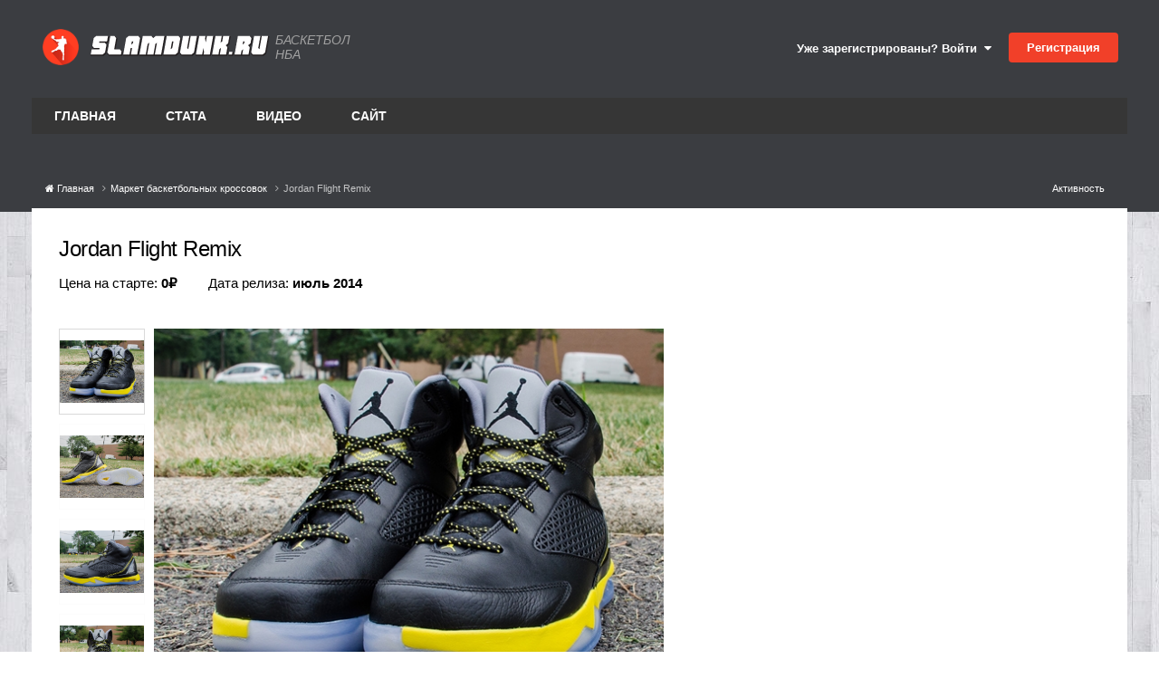

--- FILE ---
content_type: text/html;charset=UTF-8
request_url: https://www.slamdunk.ru/kicks/jordan-flight-remix-r880/
body_size: 23546
content:
<!DOCTYPE html>
<html lang="ru-RU" dir="ltr">
	<head>
		<meta charset="utf-8">
		<title>Jordan Flight Remix - Маркет баскетбольных кроссовок - Баскетбол на Slamdunk.ru: нба, новости, статистика, общение</title>
		
			<!-- Google tag (gtag.js) -->
<script async src="https://www.googletagmanager.com/gtag/js?id=G-1QE1FGH653"></script>
<script>
  window.dataLayer = window.dataLayer || [];
  function gtag(){dataLayer.push(arguments);}
  gtag('js', new Date());

  gtag('config', 'G-1QE1FGH653');
</script>

<!-- Yandex.Metrika counter -->
<script type="text/javascript" >
   (function(m,e,t,r,i,k,a){m[i]=m[i]||function(){(m[i].a=m[i].a||[]).push(arguments)};
   m[i].l=1*new Date();
   for (var j = 0; j < document.scripts.length; j++) {if (document.scripts[j].src === r) { return; }}
   k=e.createElement(t),a=e.getElementsByTagName(t)[0],k.async=1,k.src=r,a.parentNode.insertBefore(k,a)})
   (window, document, "script", "https://mc.yandex.ru/metrika/tag.js", "ym");

   ym(71822671, "init", {
        clickmap:true,
        trackLinks:true,
        accurateTrackBounce:true,
        webvisor:true
   });
</script>
<noscript><div><img src="https://mc.yandex.ru/watch/71822671" style="position:absolute; left:-9999px;" alt="" /></div></noscript>
<!-- /Yandex.Metrika counter -->
		
		
		
		

	<meta name="viewport" content="width=device-width, initial-scale=1">






    


                
                    
                        
                            <meta property="og:title" content="Jordan Flight Remix">
                        
                    
                

    


                
                    
                        
                            <meta property="og:type" content="website">
                        
                    
                

    


                
                    
                        
                            <meta property="og:url" content="https://www.slamdunk.ru/kicks/jordan-flight-remix-r880/">
                        
                    
                

    


                
                    
                        
                            <meta name="description" content="">
                        
                    
                

    


                
                    
                        
                            <meta property="og:description" content="">
                        
                    
                

    


                
                    
                        
                            <meta property="og:site_name" content="Баскетбол на Slamdunk.ru: нба, новости, статистика, общение">
                        
                    
                

    


                
                    
                        
                            <meta property="og:locale" content="ru_RU">
                        
                    
                

    
    <meta property="og:image" content="https://www.slamdunk.ru/images/meta/SD-logo-round.png">
	<meta name="twitter:image" content="https://www.slamdunk.ru/images/meta/SD-logo-round.png" />


<meta name="theme-color" content="#ed4028">

	
		<link rel="canonical" href="https://www.slamdunk.ru/kicks/jordan-flight-remix-r880/" />
	

	
		<link as="style" rel="preload" href="https://www.slamdunk.ru/applications/core/interface/ckeditor/ckeditor/skins/ips/editor.css?t=P1PF" />
	

<link rel="alternate" type="application/rss+xml" title="Новости Slamdunk.ru" href="https://www.slamdunk.ru/rss/2-%D0%BD%D0%BE%D0%B2%D0%BE%D1%81%D1%82%D0%B8-slamdunkru.xml/" />







<link rel="apple-touch-icon" sizes="57x57" href="/images/meta/apple-icon-57x57.png">
<link rel="apple-touch-icon" sizes="60x60" href="/images/meta/apple-icon-60x60.png">
<link rel="apple-touch-icon" sizes="72x72" href="/images/meta/apple-icon-72x72.png">
<link rel="apple-touch-icon" sizes="76x76" href="/images/meta/apple-icon-76x76.png">
<link rel="apple-touch-icon" sizes="114x114" href="/images/meta/apple-icon-114x114.png">
<link rel="apple-touch-icon" sizes="120x120" href="/images/meta/apple-icon-120x120.png">
<link rel="apple-touch-icon" sizes="144x144" href="/images/meta/apple-icon-144x144.png">
<link rel="apple-touch-icon" sizes="152x152" href="/images/meta/apple-icon-152x152.png">
<link rel="apple-touch-icon" sizes="180x180" href="/images/meta/apple-icon-180x180.png">

<link rel="manifest" href="/images/meta/manifest.json">
<meta name="msapplication-TileColor" content="#ffffff">
<meta name="msapplication-TileImage" content="/images/meta/ms-icon-144x144.png">
		




	<link rel='stylesheet' href='https://www.slamdunk.ru/uploads/css_built_24/341e4a57816af3ba440d891ca87450ff_framework.css?v=4e52a1ea3c1763498561' media='all'>

	<link rel='stylesheet' href='https://www.slamdunk.ru/uploads/css_built_24/05e81b71abe4f22d6eb8d1a929494829_responsive.css?v=4e52a1ea3c1763498561' media='all'>

	<link rel='stylesheet' href='https://www.slamdunk.ru/uploads/css_built_24/20446cf2d164adcc029377cb04d43d17_flags.css?v=4e52a1ea3c1763498561' media='all'>

	<link rel='stylesheet' href='https://www.slamdunk.ru/uploads/css_built_24/90eb5adf50a8c640f633d47fd7eb1778_core.css?v=4e52a1ea3c1763498561' media='all'>

	<link rel='stylesheet' href='https://www.slamdunk.ru/uploads/css_built_24/5a0da001ccc2200dc5625c3f3934497d_core_responsive.css?v=4e52a1ea3c1763498561' media='all'>

	<link rel='stylesheet' href='https://www.slamdunk.ru/uploads/page_objects/kicks2021.css.726b84fcdf2514ecb7d0d28bde6b1977.css?v=4e52a1ea3c1763498561' media='all'>

	<link rel='stylesheet' href='https://www.slamdunk.ru/uploads/page_objects/kicksdemo.css.ccd3a7cfe5f5575243889ae1e0edf6ab.css?v=4e52a1ea3c1763498561' media='all'>

	<link rel='stylesheet' href='https://www.slamdunk.ru/uploads/css_built_24/9037af43189dec1f1ca4d162227a3350_record.css?v=4e52a1ea3c1763498561' media='all'>

	<link rel='stylesheet' href='https://www.slamdunk.ru/uploads/css_built_24/97c0a48072ce601c9764cb6b00a6588a_page.css?v=4e52a1ea3c1763498561' media='all'>





<link rel='stylesheet' href='https://www.slamdunk.ru/uploads/css_built_24/258adbb6e4f3e83cd3b355f84e3fa002_custom.css?v=4e52a1ea3c1763498561' media='all'>




		

	
	<script type='text/javascript'>
		var ipsDebug = false;		
	
		var CKEDITOR_BASEPATH = '//www.slamdunk.ru/applications/core/interface/ckeditor/ckeditor/';
	
		var ipsSettings = {
			
			
			cookie_path: "/",
			
			cookie_prefix: "ips4_",
			
			
			cookie_ssl: true,
			
			upload_imgURL: "",
			message_imgURL: "",
			notification_imgURL: "",
			baseURL: "//www.slamdunk.ru/",
			jsURL: "//www.slamdunk.ru/applications/core/interface/js/js.php",
			csrfKey: "9af52ba4f2f96c8124d2dcf75090a395",
			antiCache: "4e52a1ea3c1763498561",
			jsAntiCache: "4e52a1ea3c1768948874",
			disableNotificationSounds: true,
			useCompiledFiles: true,
			links_external: true,
			memberID: 0,
			lazyLoadEnabled: true,
			blankImg: "//www.slamdunk.ru/applications/core/interface/js/spacer.png",
			googleAnalyticsEnabled: true,
			matomoEnabled: false,
			viewProfiles: true,
			mapProvider: 'none',
			mapApiKey: '',
			pushPublicKey: "BF2fqwTcSWcrH1bI1oVvWy8WW9AKbpcgXJb2Vj2-Pr-C4B72v1R2ryuDDRS_3CERsklVFbOqyhhi4obueA3KhB4",
			relativeDates: true
		};
		
		
		
		
			ipsSettings['maxImageDimensions'] = {
				width: 1000,
				height: 750
			};
		
		
	</script>





<script type='text/javascript' src='https://www.slamdunk.ru/uploads/javascript_global/root_library.js?v=4e52a1ea3c1768948874' data-ips></script>


<script type='text/javascript' src='https://www.slamdunk.ru/uploads/javascript_global/root_js_lang_2.js?v=4e52a1ea3c1768948874' data-ips></script>


<script type='text/javascript' src='https://www.slamdunk.ru/uploads/javascript_global/root_framework.js?v=4e52a1ea3c1768948874' data-ips></script>


<script type='text/javascript' src='https://www.slamdunk.ru/uploads/javascript_core/global_global_core.js?v=4e52a1ea3c1768948874' data-ips></script>


<script type='text/javascript' src='https://www.slamdunk.ru/uploads/javascript_global/root_front.js?v=4e52a1ea3c1768948874' data-ips></script>


<script type='text/javascript' src='https://www.slamdunk.ru/uploads/javascript_core/front_front_core.js?v=4e52a1ea3c1768948874' data-ips></script>


<script type='text/javascript' src='https://www.slamdunk.ru/uploads/page_objects/kicks.js.6794c78545e48841da99cbb843d4ae1b.js?v=4e52a1ea3c1768948874' data-ips></script>


<script type='text/javascript' src='https://www.slamdunk.ru/uploads/page_objects/kicksmarket.js.7a8e3d7ad57fc63fbcb7015adc4baa7f.js?v=4e52a1ea3c1768948874' data-ips></script>


<script type='text/javascript' src='https://www.slamdunk.ru/uploads/javascript_cms/front_app.js?v=4e52a1ea3c1768948874' data-ips></script>


<script type='text/javascript' src='https://www.slamdunk.ru/uploads/javascript_global/root_map.js?v=4e52a1ea3c1768948874' data-ips></script>



	<script type='text/javascript'>
		
			ips.setSetting( 'date_format', jQuery.parseJSON('"dd.mm.yy"') );
		
			ips.setSetting( 'date_first_day', jQuery.parseJSON('0') );
		
			ips.setSetting( 'ipb_url_filter_option', jQuery.parseJSON('"none"') );
		
			ips.setSetting( 'url_filter_any_action', jQuery.parseJSON('"allow"') );
		
			ips.setSetting( 'bypass_profanity', jQuery.parseJSON('0') );
		
			ips.setSetting( 'emoji_style', jQuery.parseJSON('"disabled"') );
		
			ips.setSetting( 'emoji_shortcodes', jQuery.parseJSON('true') );
		
			ips.setSetting( 'emoji_ascii', jQuery.parseJSON('true') );
		
			ips.setSetting( 'emoji_cache', jQuery.parseJSON('1751538761') );
		
			ips.setSetting( 'image_jpg_quality', jQuery.parseJSON('75') );
		
			ips.setSetting( 'cloud2', jQuery.parseJSON('false') );
		
			ips.setSetting( 'isAnonymous', jQuery.parseJSON('false') );
		
		
	</script>



<script type='application/ld+json'>
{
    "@context": "http://schema.org",
    "@type": "Article",
    "url": "https://www.slamdunk.ru/kicks/jordan-flight-remix-r880/",
    "discussionUrl": "https://www.slamdunk.ru/kicks/jordan-flight-remix-r880/",
    "mainEntityOfPage": "https://www.slamdunk.ru/kicks/jordan-flight-remix-r880/",
    "name": "Jordan Flight Remix",
    "headline": "Jordan Flight Remix",
    "text": "",
    "articleBody": "",
    "dateCreated": "2015-03-02T14:00:00+0000",
    "datePublished": "2015-03-02T14:00:00+0000",
    "dateModified": "2015-03-02T14:00:00+0000",
    "pageStart": 1,
    "pageEnd": 1,
    "author": {
        "@type": "Person",
        "name": "millstone",
        "image": "https://www.slamdunk.ru/uploads/profile/photo-1.png",
        "url": "https://www.slamdunk.ru/profile/1-millstone/"
    },
    "publisher": {
        "@id": "https://www.slamdunk.ru/#organization",
        "member": {
            "@type": "Person",
            "name": "millstone",
            "image": "https://www.slamdunk.ru/uploads/profile/photo-1.png",
            "url": "https://www.slamdunk.ru/profile/1-millstone/"
        },
        "logo": {
            "@type": "ImageObject",
            "url": "https://www.slamdunk.ru/uploads/profile/photo-1.png"
        }
    },
    "interactionStatistic": [
        {
            "@type": "InteractionCounter",
            "interactionType": "http://schema.org/ViewAction",
            "userInteractionCount": 183
        },
        {
            "@type": "InteractionCounter",
            "interactionType": "http://schema.org/FollowAction",
            "userInteractionCount": 1
        },
        {
            "@type": "InteractionCounter",
            "interactionType": "http://schema.org/CommentAction",
            "userInteractionCount": 0
        }
    ],
    "image": {
        "@type": "ImageObject",
        "url": "https://www.slamdunk.ru/uploads/profile/photo-1.png",
        "width": "500",
        "height": "500"
    },
    "commentCount": 0
}	
</script>

<script type='application/ld+json'>
{
    "@context": "http://www.schema.org",
    "publisher": "https://www.slamdunk.ru/#organization",
    "@type": "WebSite",
    "@id": "https://www.slamdunk.ru/#website",
    "mainEntityOfPage": "https://www.slamdunk.ru/",
    "name": "\u0411\u0430\u0441\u043a\u0435\u0442\u0431\u043e\u043b \u043d\u0430 Slamdunk.ru: \u043d\u0431\u0430, \u043d\u043e\u0432\u043e\u0441\u0442\u0438, \u0441\u0442\u0430\u0442\u0438\u0441\u0442\u0438\u043a\u0430, \u043e\u0431\u0449\u0435\u043d\u0438\u0435",
    "url": "https://www.slamdunk.ru/",
    "potentialAction": {
        "type": "SearchAction",
        "query-input": "required name=query",
        "target": "https://www.slamdunk.ru/search/?q={query}"
    },
    "inLanguage": [
        {
            "@type": "Language",
            "name": "\u0420\u0443\u0441\u0441\u043a\u0438\u0439 (RU)",
            "alternateName": "ru-RU"
        },
        {
            "@type": "Language",
            "name": "English (USA)",
            "alternateName": "en-US"
        }
    ]
}	
</script>

<script type='application/ld+json'>
{
    "@context": "http://www.schema.org",
    "@type": "Organization",
    "@id": "https://www.slamdunk.ru/#organization",
    "mainEntityOfPage": "https://www.slamdunk.ru/",
    "name": "\u0411\u0430\u0441\u043a\u0435\u0442\u0431\u043e\u043b \u043d\u0430 Slamdunk.ru: \u043d\u0431\u0430, \u043d\u043e\u0432\u043e\u0441\u0442\u0438, \u0441\u0442\u0430\u0442\u0438\u0441\u0442\u0438\u043a\u0430, \u043e\u0431\u0449\u0435\u043d\u0438\u0435",
    "url": "https://www.slamdunk.ru/",
    "sameAs": [
        "https://vk.com/slamdunk",
        "https://www.instagram.com/slamdunk.ru/",
        "https://www.youtube.com/channel/UC1jfPhabOUINp68Ahao-StA"
    ]
}	
</script>

<script type='application/ld+json'>
{
    "@context": "http://schema.org",
    "@type": "BreadcrumbList",
    "itemListElement": [
        {
            "@type": "ListItem",
            "position": 1,
            "item": {
                "name": "Маркет баскетбольных кроссовок",
                "@id": "https://www.slamdunk.ru/kicks/"
            }
        },
        {
            "@type": "ListItem",
            "position": 2,
            "item": {
                "name": "Jordan Flight Remix"
            }
        }
    ]
}	
</script>


<script defer type='text/javascript' src='/interactive/invisionbyte.front.news.list.js?v=4' data-ips></script>

<link rel="stylesheet" type="text/css" href="https://www.slamdunk.ru/cash/slick_slider/slick/slick.css"/>
<link rel="stylesheet" type="text/css" href="https://www.slamdunk.ru/cash/slick_slider/slick/slick-theme.css"/>
<script defer type='text/javascript' src='/interactive/invisionbyte.minicalendar.js?v=18' data-ips></script>
<script defer type='text/javascript' src='/interactive/invisionbyte.minicalendar.new.js?v=42' data-ips></script>

<script defer type='text/javascript' src='/interactive/invisionbyte.front.videos.list.js' data-ips></script>
<script defer type='text/javascript' src='/interactive/invisionbyte.global.news.list.js' data-ips></script>
<script defer type='text/javascript' src='/interactive/invisionbyte.front.mobilevideos.list.js' data-ips></script>
<script defer type='text/javascript' src='/interactive/invisionbyte.front.mobilenews.list.js' data-ips></script>
<script defer type='text/javascript' src='/interactive/invisionbyte.front.mobilenews.list.inline.js?v=6' data-ips></script>
<script type="text/javascript" src="https://www.slamdunk.ru/cash/slick_slider/slick/slick.js"></script>
<!-- script type='text/javascript' src='/interactive/invisionbyte.front.stats.js' data-ips></script -->
<script defer type='text/javascript' src='/interactive/invisionbyte.loading.videos.js' data-ips></script>
<!-- script defer type='text/javascript' src='/interactive/invisionbyte.front.concurs.js' data-ips></script -->

<script type="text/javascript" src="/interactive/moment.min.js"></script>
<script type="text/javascript" src="/interactive/daterangepicker.min.js"></script>
<script type='text/javascript' src='/interactive/invisionbyte.front.matchcenter.js?v=97' data-ips></script>
<script type='text/javascript' src='/interactive/jquery.touchSwipe.min.js?v=1' data-ips></script>
<link rel="stylesheet" type="text/css" href="/interactive/daterangepicker.css"/>


<script defer type='text/javascript' src='/interactive/invisionbyte.front.game.js' data-ips></script>


		

	
	<link rel='shortcut icon' href='https://www.slamdunk.ru/uploads/monthly_2021_01/android-icon-48x48.png' type="image/png">


		
	      	
      			<!-- Yandex.RTB -->
<script>window.yaContextCb=window.yaContextCb||[]</script>
<script src="https://yandex.ru/ads/system/context.js" async></script>
      		
		
      
      	
      		
      		<span class="floorad"></span>
      		<!-- Yandex.RTB R-A-135050-13 -->
<script>
window.yaContextCb.push(() => {
    Ya.Context.AdvManager.render({
        "blockId": "R-A-135050-13",
        "type": "floorAd",
        "platform": "touch"
    })
})
</script>
      	
  	</head>
	<body class="ipsApp ipsApp_front ipsJS_none ipsClearfix cCmsDatabase_kicks kicksDisplay ibtSlamMainPage" data-controller="core.front.core.app"  data-message=""  data-pageapp="cms" data-pagelocation="front" data-pagemodule="pages" data-pagecontroller="page" data-pageid="880"   data-pagename="kicks" >
      
      <script>
          $(document).ready(function(){
            var h = $(".newsblocks").outerHeight()
            //$("#block-shop").attr('style', 'min-height: ' + h + 'px');
          });
      </script>
      <!-- Yandex.RTB R-A-135050-11 -->
<script>
window.yaContextCb.push(() => {
    Ya.Context.AdvManager.render({
        "blockId": "R-A-135050-11",
        "type": "fullscreen",
        "platform": "touch"
    })
})
</script>
      <!-- Yandex.RTB R-A-135050-7 -->
<div id="yandex_rtb_R-A-135050-7"></div>
<script>
window.yaContextCb.push(() => {
    Ya.Context.AdvManager.render({
        "blockId": "R-A-135050-7",
        "renderTo": "yandex_rtb_R-A-135050-7"
    })
})
</script>
      
      <script defer type="text/javascript">
      if (window.location.hash=='#nbacontest') {
          window.hashName = window.location.hash;
        console.log( window.hashName );
          window.location.hash = '';
          $(document).ready(function() {
              $('html').animate({scrollTop: $(window.hashName).offset().top}, 500, function() {
                  window.location.hash = window.hashName;
              });
          });
      }
      </script>
      	
      		
      		
      
      		
      	

      			

      				
      					
      				
      
      				
      			
      
      	<!-- Onboard -->
      	<script defer type='text/javascript' src='/interactive/invisionbyte.front.premium.js' data-ips></script>
      	
      	
      	
      
      	
      	<meta itemprop="url" content="https://www.slamdunk.ru/">
		<a href="#elContent" class="ipsHide" title="Перейти к основному содержанию на этой странице" accesskey="m">Перейти к содержанию</a>
		
		<div id="ipsLayout_header" class="ipsClearfix">
			
			
<ul id='elMobileNav' class='ipsResponsive_hideDesktop' data-controller='core.front.core.mobileNav'>
	
		
			
			
				
					<li id='elMobileBreadcrumb'>
						<a href='https://www.slamdunk.ru/kicks/'>
							<span>Маркет баскетбольных кроссовок</span>
						</a>
					</li>
				
				
			
				
				
			
		
	
	
	
	<li >
		<a data-action="defaultStream" href='https://www.slamdunk.ru/discover/'><i class="fa fa-newspaper-o" aria-hidden="true"></i></a>
	</li>

	

	
		<li class='ipsJS_show'>
			<a href='https://www.slamdunk.ru/search/'><i class='fa fa-search'></i></a>
		</li>
	
</ul>
			<header>
				<div class="ipsLayout_container">
					

	
		
	
  
	<a href='https://www.slamdunk.ru/' id='elSiteTitleCustom' class='ipsFlex ipsFlex-ai:center' accesskey='1'>
      
      <div style="margin-right:5px;padding: 2px;">
        <img src='/uploads/SD100.png' alt='Баскетбол на Slamdunk.ru: нба, новости, статистика, общение' title='Баскетбол на Slamdunk.ru: нба, новости, статистика, общение' style="max-width:40px;" class="logoRound" rel="image_src" />
      </div> 
      <img style="max-width:200px;" src='/uploads/logo_sd_text.svg' alt='Баскетбол на Slamdunk.ru: нба, новости, статистика, общение' title='Баскетбол на Slamdunk.ru: нба, новости, статистика, общение' class="stringLogo" alt="Slamdunk.ru" title="Slamdunk.ru" />
      <!-- img src="https://www.slamdunk.ru/uploads/set_resources_24/84c1e40ea0e759e3f1505eb1788ddf3c_slamdunk_string.png" style="max-width: 170px;margin:0 15px" class='stringLogo' / -->
      
      	<span>Баскетбол НБА</span>
      
	</a>

					

	<ul id="elUserNav" class="ipsList_inline cSignedOut ipsResponsive_showDesktop">
		
        
		
        
        
            
            
	


	<li class='cUserNav_icon ipsHide' id='elCart_container'></li>
	<li class='elUserNav_sep ipsHide' id='elCart_sep'></li>

<li id="elSignInLink">
                <a href="https://www.slamdunk.ru/login/" data-ipsmenu-closeonclick="false" data-ipsmenu id="elUserSignIn">
                    Уже зарегистрированы? Войти  <i class="fa fa-caret-down"></i>
                </a>
                
<div id='elUserSignIn_menu' class='ipsMenu ipsMenu_auto ipsHide'>
	<form accept-charset='utf-8' method='post' action='https://www.slamdunk.ru/login/'>
		<input type="hidden" name="csrfKey" value="9af52ba4f2f96c8124d2dcf75090a395">
		<input type="hidden" name="ref" value="aHR0cHM6Ly93d3cuc2xhbWR1bmsucnUva2lja3Mvam9yZGFuLWZsaWdodC1yZW1peC1yODgwLw==">
		<div data-role="loginForm">
			
			
			
				
<div class="ipsPad ipsForm ipsForm_vertical">
	<h4 class="ipsType_sectionHead">Войти</h4>
	<br><br>
	<ul class='ipsList_reset'>
		<li class="ipsFieldRow ipsFieldRow_noLabel ipsFieldRow_fullWidth">
			
			
				<input type="text" placeholder="Отображаемое имя или  email адрес" name="auth" autocomplete="email">
			
		</li>
		<li class="ipsFieldRow ipsFieldRow_noLabel ipsFieldRow_fullWidth">
			<input type="password" placeholder="Пароль" name="password" autocomplete="current-password">
		</li>
		<li class="ipsFieldRow ipsFieldRow_checkbox ipsClearfix">
			<span class="ipsCustomInput">
				<input type="checkbox" name="remember_me" id="remember_me_checkbox" value="1" checked aria-checked="true">
				<span></span>
			</span>
			<div class="ipsFieldRow_content">
				<label class="ipsFieldRow_label" for="remember_me_checkbox">Запомнить</label>
				<span class="ipsFieldRow_desc">Не рекомендуется для компьютеров с общим доступом</span>
			</div>
		</li>
		<li class="ipsFieldRow ipsFieldRow_fullWidth">
			<button type="submit" name="_processLogin" value="usernamepassword" class="ipsButton ipsButton_primary ipsButton_small" id="elSignIn_submit">Войти</button>
			
				<p class="ipsType_right ipsType_small">
					
						<a href='https://www.slamdunk.ru/lostpassword/' data-ipsDialog data-ipsDialog-title='Забыли пароль?'>
					
					Забыли пароль?</a>
				</p>
			
		</li>
	</ul>
</div>
			
		</div>
	</form>
</div>
            </li>
            
        
		
			<li>
				
					<a href="https://www.slamdunk.ru/register/" data-ipsdialog data-ipsdialog-size="narrow" data-ipsdialog-title="Регистрация"  id="elRegisterButton" class="ipsButton ipsButton_normal ipsButton_primary">Регистрация</a>
				
			</li>
		
	</ul>

                  	
<ul class='ipsMobileHamburger ipsList_reset ipsResponsive_hideDesktop'>
	<li data-ipsDrawer data-ipsDrawer-drawerElem='#elMobileDrawer'>
		<a href='#'>
			
			
				
			
			
			
			<i class='fa fa-navicon'></i>
		</a>
	</li>
</ul>
				</div>
			</header>
			

	<nav data-controller='core.front.core.navBar' class=' ipsResponsive_showDesktop'>
		<div class='ipsNavBar_primary ipsLayout_container '>
			<ul data-role="primaryNavBar" class='ipsClearfix'>
				


	
		
		
		<li  id='elNavSecondary_19' data-role="navBarItem" data-navApp="cms" data-navExt="Pages">
			
			
				<a href="https://www.slamdunk.ru"  data-navItem-id="19" >
					Главная<span class='ipsNavBar_active__identifier'></span>
				</a>
			
			
				<ul class='ipsNavBar_secondary ipsHide' data-role='secondaryNavBar'>
					


	
		
		
		<li  id='elNavSecondary_8' data-role="navBarItem" data-navApp="core" data-navExt="AllActivity">
			
			
				<a href="https://www.slamdunk.ru/discover/"  data-navItem-id="8" >
					Активность<span class='ipsNavBar_active__identifier'></span>
				</a>
			
			
		</li>
	
	

	
		
		
		<li  id='elNavSecondary_9' data-role="navBarItem" data-navApp="core" data-navExt="YourActivityStreams">
			
			
				<a href="#"  data-navItem-id="9" >
					Ленты моей активности<span class='ipsNavBar_active__identifier'></span>
				</a>
			
			
		</li>
	
	

	
		
		
		<li  id='elNavSecondary_10' data-role="navBarItem" data-navApp="core" data-navExt="YourActivityStreamsItem">
			
			
				<a href="https://www.slamdunk.ru/discover/unread/"  data-navItem-id="10" >
					Непрочитанное<span class='ipsNavBar_active__identifier'></span>
				</a>
			
			
		</li>
	
	

	
		
		
		<li  id='elNavSecondary_11' data-role="navBarItem" data-navApp="core" data-navExt="YourActivityStreamsItem">
			
			
				<a href="https://www.slamdunk.ru/discover/content-started/"  data-navItem-id="11" >
					Созданный мной контент<span class='ipsNavBar_active__identifier'></span>
				</a>
			
			
		</li>
	
	

	
		
		
		<li  id='elNavSecondary_12' data-role="navBarItem" data-navApp="core" data-navExt="Search">
			
			
				<a href="https://www.slamdunk.ru/search/"  data-navItem-id="12" >
					Поиск<span class='ipsNavBar_active__identifier'></span>
				</a>
			
			
		</li>
	
	

					<li class='ipsHide' id='elNavigationMore_19' data-role='navMore'>
						<a href='#' data-ipsMenu data-ipsMenu-appendTo='#elNavigationMore_19' id='elNavigationMore_19_dropdown'>Больше <i class='fa fa-caret-down'></i></a>
						<ul class='ipsHide ipsMenu ipsMenu_auto' id='elNavigationMore_19_dropdown_menu' data-role='moreDropdown'></ul>
					</li>
				</ul>
			
		</li>
	
	

	
		
		
		<li  id='elNavSecondary_14' data-role="navBarItem" data-navApp="core" data-navExt="CustomItem">
			
			
				<a href="https://www.slamdunk.ru/tournaments/nba/?stats=1"  data-navItem-id="14" >
					Стата<span class='ipsNavBar_active__identifier'></span>
				</a>
			
			
				<ul class='ipsNavBar_secondary ipsHide' data-role='secondaryNavBar'>
					


	
		
		
		<li  id='elNavSecondary_21' data-role="navBarItem" data-navApp="core" data-navExt="CustomItem">
			
			
				<a href="https://www.slamdunk.ru/tournaments/nba/?stats=1"  data-navItem-id="21" >
					NBA<span class='ipsNavBar_active__identifier'></span>
				</a>
			
			
		</li>
	
	

	
		
		
		<li  id='elNavSecondary_22' data-role="navBarItem" data-navApp="core" data-navExt="CustomItem">
			
			
				<a href="https://www.slamdunk.ru/tournaments/vtbleague/?stats=1"  data-navItem-id="22" >
					Лига ВТБ<span class='ipsNavBar_active__identifier'></span>
				</a>
			
			
		</li>
	
	

	
		
		
		<li  id='elNavSecondary_23' data-role="navBarItem" data-navApp="core" data-navExt="CustomItem">
			
			
				<a href="https://www.slamdunk.ru/tournaments/euroleague/?stats=1"  data-navItem-id="23" >
					Евролига<span class='ipsNavBar_active__identifier'></span>
				</a>
			
			
		</li>
	
	

	
		
		
		<li  id='elNavSecondary_24' data-role="navBarItem" data-navApp="core" data-navExt="CustomItem">
			
			
				<a href="https://www.slamdunk.ru/respect/"  data-navItem-id="24" >
					Индекс уважения SD<span class='ipsNavBar_active__identifier'></span>
				</a>
			
			
		</li>
	
	

	
		
		
		<li  id='elNavSecondary_25' data-role="navBarItem" data-navApp="core" data-navExt="CustomItem">
			
			
				<a href="https://www.slamdunk.ru/baskethistory/russianleaders/"  data-navItem-id="25" >
					Легенды СССР и России<span class='ipsNavBar_active__identifier'></span>
				</a>
			
			
		</li>
	
	

					<li class='ipsHide' id='elNavigationMore_14' data-role='navMore'>
						<a href='#' data-ipsMenu data-ipsMenu-appendTo='#elNavigationMore_14' id='elNavigationMore_14_dropdown'>Больше <i class='fa fa-caret-down'></i></a>
						<ul class='ipsHide ipsMenu ipsMenu_auto' id='elNavigationMore_14_dropdown_menu' data-role='moreDropdown'></ul>
					</li>
				</ul>
			
		</li>
	
	

	
		
		
		<li  id='elNavSecondary_20' data-role="navBarItem" data-navApp="core" data-navExt="CustomItem">
			
			
				<a href="https://www.slamdunk.ru/videos/list-all/"  data-navItem-id="20" >
					Видео<span class='ipsNavBar_active__identifier'></span>
				</a>
			
			
				<ul class='ipsNavBar_secondary ipsHide' data-role='secondaryNavBar'>
					


	
		
		
		<li  id='elNavSecondary_34' data-role="navBarItem" data-navApp="core" data-navExt="CustomItem">
			
			
				<a href="https://www.slamdunk.ru/videos/category/1-%D1%85%D0%B0%D0%B9%D0%BB%D0%B0%D0%B9%D1%82%D1%8B/"  data-navItem-id="34" >
					NBA<span class='ipsNavBar_active__identifier'></span>
				</a>
			
			
		</li>
	
	

	
		
		
		<li  id='elNavSecondary_35' data-role="navBarItem" data-navApp="core" data-navExt="CustomItem">
			
			
				<a href="https://www.slamdunk.ru/videos/category/2-dunk-tv/"  data-navItem-id="35" >
					Данки<span class='ipsNavBar_active__identifier'></span>
				</a>
			
			
		</li>
	
	

	
		
		
		<li  id='elNavSecondary_36' data-role="navBarItem" data-navApp="core" data-navExt="CustomItem">
			
			
				<a href="https://www.slamdunk.ru/videos/category/3-%D1%81%D0%BC%D0%B5%D1%88%D0%BD%D0%BE%D0%B5/"  data-navItem-id="36" >
					Смешное<span class='ipsNavBar_active__identifier'></span>
				</a>
			
			
		</li>
	
	

	
		
		
		<li  id='elNavSecondary_37' data-role="navBarItem" data-navApp="core" data-navExt="CustomItem">
			
			
				<a href="https://www.slamdunk.ru/videos/category/4-%D1%80%D0%BE%D1%81%D1%81%D0%B8%D1%8F/"  data-navItem-id="37" >
					Россия<span class='ipsNavBar_active__identifier'></span>
				</a>
			
			
		</li>
	
	

	
		
		
		<li  id='elNavSecondary_39' data-role="navBarItem" data-navApp="core" data-navExt="CustomItem">
			
			
				<a href="https://www.slamdunk.ru/videos/category/6-%D1%82%D0%BE%D0%BF-10/"  data-navItem-id="39" >
					Top 10<span class='ipsNavBar_active__identifier'></span>
				</a>
			
			
		</li>
	
	

	
		
		
		<li  id='elNavSecondary_40' data-role="navBarItem" data-navApp="core" data-navExt="CustomItem">
			
			
				<a href="https://www.slamdunk.ru/videos/category/7-%D1%84%D0%B8%D0%BB%D1%8C%D0%BC%D1%8B/"  data-navItem-id="40" >
					Фильмы<span class='ipsNavBar_active__identifier'></span>
				</a>
			
			
		</li>
	
	

	
		
		
		<li  id='elNavSecondary_44' data-role="navBarItem" data-navApp="core" data-navExt="CustomItem">
			
			
				<a href="https://www.slamdunk.ru/videos/category/11-%D1%80%D0%B0%D0%B7%D0%BD%D0%BE%D0%B5/"  data-navItem-id="44" >
					Разное<span class='ipsNavBar_active__identifier'></span>
				</a>
			
			
		</li>
	
	

					<li class='ipsHide' id='elNavigationMore_20' data-role='navMore'>
						<a href='#' data-ipsMenu data-ipsMenu-appendTo='#elNavigationMore_20' id='elNavigationMore_20_dropdown'>Больше <i class='fa fa-caret-down'></i></a>
						<ul class='ipsHide ipsMenu ipsMenu_auto' id='elNavigationMore_20_dropdown_menu' data-role='moreDropdown'></ul>
					</li>
				</ul>
			
		</li>
	
	

	
		
		
		<li  id='elNavSecondary_1' data-role="navBarItem" data-navApp="core" data-navExt="CustomItem">
			
			
				<a href="https://www.slamdunk.ru/forums/"  data-navItem-id="1" >
					Сайт<span class='ipsNavBar_active__identifier'></span>
				</a>
			
			
				<ul class='ipsNavBar_secondary ipsHide' data-role='secondaryNavBar'>
					


	
		
		
		<li  id='elNavSecondary_3' data-role="navBarItem" data-navApp="forums" data-navExt="Forums">
			
			
				<a href="https://www.slamdunk.ru/forums/"  data-navItem-id="3" >
					Форумы<span class='ipsNavBar_active__identifier'></span>
				</a>
			
			
		</li>
	
	

	
		
		
		<li  id='elNavSecondary_4' data-role="navBarItem" data-navApp="blog" data-navExt="Blogs">
			
			
				<a href="https://www.slamdunk.ru/blogs/"  data-navItem-id="4" >
					Блоги<span class='ipsNavBar_active__identifier'></span>
				</a>
			
			
		</li>
	
	

	
		
		
		<li  id='elNavSecondary_18' data-role="navBarItem" data-navApp="core" data-navExt="Leaderboard">
			
			
				<a href="https://www.slamdunk.ru/leaderboard/"  data-navItem-id="18" >
					Лидеры<span class='ipsNavBar_active__identifier'></span>
				</a>
			
			
		</li>
	
	

	
	

	
		
		
		<li  id='elNavSecondary_6' data-role="navBarItem" data-navApp="core" data-navExt="StaffDirectory">
			
			
				<a href="https://www.slamdunk.ru/staff/"  data-navItem-id="6" >
					Модераторы<span class='ipsNavBar_active__identifier'></span>
				</a>
			
			
		</li>
	
	

	
		
		
		<li  id='elNavSecondary_7' data-role="navBarItem" data-navApp="core" data-navExt="OnlineUsers">
			
			
				<a href="https://www.slamdunk.ru/online/"  data-navItem-id="7" >
					Пользователи онлайн<span class='ipsNavBar_active__identifier'></span>
				</a>
			
			
		</li>
	
	

					<li class='ipsHide' id='elNavigationMore_1' data-role='navMore'>
						<a href='#' data-ipsMenu data-ipsMenu-appendTo='#elNavigationMore_1' id='elNavigationMore_1_dropdown'>Больше <i class='fa fa-caret-down'></i></a>
						<ul class='ipsHide ipsMenu ipsMenu_auto' id='elNavigationMore_1_dropdown_menu' data-role='moreDropdown'></ul>
					</li>
				</ul>
			
		</li>
	
	

				<li class='ipsHide' id='elNavigationMore' data-role='navMore'>
					<a href='#' data-ipsMenu data-ipsMenu-appendTo='#elNavigationMore' id='elNavigationMore_dropdown'>Больше</a>
					<ul class='ipsNavBar_secondary ipsHide' data-role='secondaryNavBar'>
						<li class='ipsHide' id='elNavigationMore_more' data-role='navMore'>
							<a href='#' data-ipsMenu data-ipsMenu-appendTo='#elNavigationMore_more' id='elNavigationMore_more_dropdown'>Больше <i class='fa fa-caret-down'></i></a>
							<ul class='ipsHide ipsMenu ipsMenu_auto' id='elNavigationMore_more_dropdown_menu' data-role='moreDropdown'></ul>
						</li>
					</ul>
				</li>
			</ul>
			

	<div id="elSearchWrapper">
		<div id='elSearch' data-controller="core.front.core.quickSearch">
			<form accept-charset='utf-8' action='//www.slamdunk.ru/search/?do=quicksearch' method='post'>
                <input type='search' id='elSearchField' placeholder='Поиск...' name='q' autocomplete='off' aria-label='Поиск'>
                <details class='cSearchFilter'>
                    <summary class='cSearchFilter__text'></summary>
                    <ul class='cSearchFilter__menu'>
                        
                        <li><label><input type="radio" name="type" value="all" ><span class='cSearchFilter__menuText'>Везде</span></label></li>
                        
                            
                                <li><label><input type="radio" name="type" value='contextual_{&quot;type&quot;:&quot;cms_records8&quot;,&quot;nodes&quot;:18}' checked><span class='cSearchFilter__menuText'>Эта категория</span></label></li>
                            
                                <li><label><input type="radio" name="type" value='contextual_{&quot;type&quot;:&quot;cms_records8&quot;,&quot;item&quot;:880}' checked><span class='cSearchFilter__menuText'>Это Кроссовок</span></label></li>
                            
                        
                        
                            <li><label><input type="radio" name="type" value="core_statuses_status"><span class='cSearchFilter__menuText'>Обновления статусов</span></label></li>
                        
                            <li><label><input type="radio" name="type" value="forums_topic"><span class='cSearchFilter__menuText'>Темы</span></label></li>
                        
                            <li><label><input type="radio" name="type" value="blog_entry"><span class='cSearchFilter__menuText'>Записи блога</span></label></li>
                        
                            <li><label><input type="radio" name="type" value="calendar_event"><span class='cSearchFilter__menuText'>События</span></label></li>
                        
                            <li><label><input type="radio" name="type" value="videos_video"><span class='cSearchFilter__menuText'>Видео</span></label></li>
                        
                            <li><label><input type="radio" name="type" value="cms_pages_pageitem"><span class='cSearchFilter__menuText'>Страницы</span></label></li>
                        
                            <li><label><input type="radio" name="type" value="cms_records1"><span class='cSearchFilter__menuText'>Новости</span></label></li>
                        
                            <li><label><input type="radio" name="type" value="cms_records5"><span class='cSearchFilter__menuText'>Игроки</span></label></li>
                        
                            <li><label><input type="radio" name="type" value="cms_records6"><span class='cSearchFilter__menuText'>Команды</span></label></li>
                        
                            <li><label><input type="radio" name="type" value="cms_records7"><span class='cSearchFilter__menuText'>Турниры</span></label></li>
                        
                            <li><label><input type="radio" name="type" value="cms_records8"><span class='cSearchFilter__menuText'>Кроссовки</span></label></li>
                        
                            <li><label><input type="radio" name="type" value="cms_records9"><span class='cSearchFilter__menuText'>Записи</span></label></li>
                        
                            <li><label><input type="radio" name="type" value="cms_records13"><span class='cSearchFilter__menuText'>Отзывы</span></label></li>
                        
                            <li><label><input type="radio" name="type" value="cms_records16"><span class='cSearchFilter__menuText'>Записи</span></label></li>
                        
                            <li><label><input type="radio" name="type" value="nexus_package_item"><span class='cSearchFilter__menuText'>Продукты</span></label></li>
                        
                            <li><label><input type="radio" name="type" value="downloads_file"><span class='cSearchFilter__menuText'>Files</span></label></li>
                        
                            <li><label><input type="radio" name="type" value="core_members"><span class='cSearchFilter__menuText'>Пользователи</span></label></li>
                        
                    </ul>
                </details>
				<button class='cSearchSubmit' type="submit" aria-label='Поиск'><i class="fa fa-search"></i></button>
			</form>
		</div>
	</div>

		</div>
	</nav>

         	
<nav class='ipsBreadcrumb ipsBreadcrumb_top ipsFaded_withHover ipsLayout_container'>
	

	<ul class='ipsList_inline ipsPos_right'>
		
		<li >
			<a data-action="defaultStream" class='ipsType_light '  href='https://www.slamdunk.ru/discover/'><i class='icon-newspaper'></i> <span>Активность</span></a>
		</li>
		
	</ul>

	<ul data-role="breadcrumbList">
		<li>
			<a title="Главная" href='/'>
				<span><i class='fa fa-home'></i> Главная <i class='fa fa-angle-right'></i></span>
			</a>
		</li>
		
		
			<li>
				
					<a href='https://www.slamdunk.ru/kicks/'>
						<span>Маркет баскетбольных кроссовок <i class='fa fa-angle-right'></i></span>
					</a>
				
			</li>
		
			<li>
				
					Jordan Flight Remix
				
			</li>
		
	</ul>
</nav>
          
          	

          	
		</div>
      
		<main role="main" id="ipsLayout_body" class="ipsLayout_container">
			<div id="ipsLayout_contentArea">
				<div id="ipsLayout_contentWrapper">
					
					
					<div id="ipsLayout_mainArea">
						<a id="elContent"></a>
						
						
						

	<div class='cWidgetContainer '  data-role='widgetReceiver' data-orientation='horizontal' data-widgetArea='header'>
		<ul class='ipsList_reset'>
			
				
					
					<li class='ipsWidget ipsWidget_horizontal ipsBox' data-blockID='app_cms_Database_wjljt7bjr' data-blockConfig="true" data-blockTitle="База данных" data-blockErrorMessage="Этот блок не может быть показан. Причиной этому может быть необходимость его настройки, либо он будет отображён после перезагрузки этой страницы." data-controller='core.front.widgets.block'>



  <!-- Родитель -->
  
  
      

      

    
  
    

















<!-- Рейтинги -->

  








<!-- Функции отзывов --->
        

        

        
          
          
        

        
        

      
            
        
        
                
                
                
                
                
                
                
                
                
        
        
                

        
        

        
        

        
        
    

        
                        
                    
                        
                    

              

<section id="kicksWrapper" data-controller="invisionbyte.front.kicks.reloader">

<div class='ipsClearfix headerWrap hideOnTablets'>
  <h1 class='ipsType_pageTitle ipsContained_container'>
        
      <span class='ipsType_break ipsContained'>Jordan Flight Remix</span>
        
  </h1>
  
    <div id="kicksInfo">
      

      <!-- div class='kicksInfo_reviews'>
        
          
<div  class='ipsClearfix ipsRating  ipsRating_large'>
	
	<ul class='ipsRating_collective'>
		
			
				<li class='ipsRating_off'>
					<i class='fa fa-star'></i>
				</li>
			
		
			
				<li class='ipsRating_off'>
					<i class='fa fa-star'></i>
				</li>
			
		
			
				<li class='ipsRating_off'>
					<i class='fa fa-star'></i>
				</li>
			
		
			
				<li class='ipsRating_off'>
					<i class='fa fa-star'></i>
				</li>
			
		
			
				<li class='ipsRating_off'>
					<i class='fa fa-star'></i>
				</li>
			
		
	</ul>
</div>&nbsp;&nbsp; <span class='ipsType_normal ipsType_light'>(0 отзывов)</span>
        
      </div -->
      <!-- div class='kicksInfo_brand ipsResponsive_hideTablet ipsResponsive_hidePhone'>
        
        <span>Бренд: </span><strong>Jordan</strong>
      </div -->
      <div class='kicksInfo_coast ipsResponsive_hideTablet ipsResponsive_hidePhone'>
        
          <span>Цена на старте: </span><strong>0₽</strong>
        
      </div>
      <div class='kicksInfo_release ipsResponsive_hideTablet ipsResponsive_hidePhone'>
        
          
        
        
        
        
        
          
        
        
        <span>Дата релиза: </span><strong>июль 2014</strong>
      </div>
      
      
 
    </div>
</div>


  

<article class='ipsContained kicksGrid ipsGrid ipsGrid_collapseTablet'>
  <div class='ipsGrid_span8'>
  <div class='ipsClearfix'>
    
      
      
      <div class="single-item kicksPhotos_mobile">
          
            <div><img src="/uploads/monthly_2021_05/air-jordan-future-flight-remix_03.jpg" style='max-width: 100%;' /></div>
          
            <div><img src="/uploads/monthly_2021_05/air-jordan-future-flight-remix_02.jpg" style='max-width: 100%;' /></div>
          
            <div><img src="/uploads/monthly_2021_05/air-jordan-future-flight-remix_01.jpg" style='max-width: 100%;' /></div>
          
            <div><img src="/uploads/monthly_2021_05/air-jordan-future-flight-remix_04.jpg" style='max-width: 100%;' /></div>
          
            <div><img src="/uploads/monthly_2021_05/air-jordan-future-flight-remix_05.jpg" style='max-width: 100%;' /></div>
          
            <div><img src="/uploads/monthly_2021_05/air-jordan-future-flight-remix_06.jpg" style='max-width: 100%;' /></div>
          
            <div><img src="/uploads/monthly_2021_05/air-jordan-future-flight-remix_07.jpg" style='max-width: 100%;' /></div>
          
            <div><img src="/uploads/monthly_2021_05/air-jordan-future-flight-remix_08.jpg" style='max-width: 100%;' /></div>
          
            <div><img src="/uploads/monthly_2021_05/air-jordan-future-flight-remix_09.jpg" style='max-width: 100%;' /></div>
          
            <div><img src="/uploads/monthly_2021_05/air-jordan-flight_00.jpg" style='max-width: 100%;' /></div>
          
        </div>
      
    
       <script>
         $('.single-item').slick({
          arrows: false,
            dots: true,
            infinite: true,
            /* centerMode: true */
         });
       </script>
    
      <br>
    
      <div class='expertsReview_summarySummary expertsReview_summarySummary_afterPhotos mobileSummary'>

          
                      <div>
                        <div class='expertsReview_diagram' style="background: #bdbdbd; ">
                          <span>
                            
                              0.0
                            
                          </span>
                        </div>
                      </div>
                    
                      <div class='expertsReview_sum'>
                        <h3>Jordan Flight Remix</h3> 
                        основываясь на <span>отзывах 0 экспертов</span>
                      </div>
       </div>
    
       <!-- Характеристики в мобильных -->
       <section id="kicksReviews_specs" class='mobileSpec'>
            <h3>Характеристики кроссовок:</h3>
            <div class='kicksReview_bars'>
                <div class='kicksReview_barsItem kicksReview_barsItem_look'>
                    
                    
                    
                      
                    
                  <div class='kicksReview_barsItem_progress'>
                      <span class='' style="width: 0%;"><span>Внешний вид</span></span>
                    </div>
                    <div class='kicksReview_barsItem_count'>
                        0.0
                    </div>
                </div>
                  
                <div class='kicksReview_barsItem kicksReview_barsItem_amort'>
                    
                    
                    
                      
                    
                  <div class='kicksReview_barsItem_progress'>
                      <span class='' style="width: 0%;"><span>Амортизация</span></span>
                    </div>
                    <div class='kicksReview_barsItem_count'>
                        0.0
                    </div>
                </div>
                  
                <div class='kicksReview_barsItem kicksReview_barsItem_scep'>
                    
                    
                    
                      
                    
                  <div class='kicksReview_barsItem_progress'>
                      <span class='' style="width: 0%;"><span>Сцепление с кортом</span></span>
                    </div>
                    <div class='kicksReview_barsItem_count'>
                        0.0
                    </div>
                </div>
                  
                <div class='kicksReview_barsItem kicksReview_barsItem_comfort'>
                    
                    
                    
                      
                    
                  <div class='kicksReview_barsItem_progress'>
                      <span class='' style="width: 0%;"><span>Комфорт</span></span>
                    </div>
                    <div class='kicksReview_barsItem_count'>
                        0.0
                    </div>
                </div>
                  
                <div class='kicksReview_barsItem kicksReview_barsItem_protect'>
                    
                    
                    
                      
                    
                  <div class='kicksReview_barsItem_progress'>
                      <span class='' style="width: 0%;"><span>Защита от травм</span></span>
                    </div>
                    <div class='kicksReview_barsItem_count'>
                        0.0
                    </div>
                </div>
                  
                <div class='kicksReview_barsItem kicksReview_barsItem_vent'>
                    
                    
                    
                      
                    
                  <div class='kicksReview_barsItem_progress'>
                      <span class='' style="width: 0%;"><span>Вентиляция кроссовка</span></span>
                    </div>
                    <div class='kicksReview_barsItem_count'>
                        0.0
                    </div>
                </div>
                  
                <div class='kicksReview_barsItem kicksReview_barsItem_dolgo'>
                    
                    
                    
                      
                    
                  <div class='kicksReview_barsItem_progress'>
                      <span class='' style="width: 0%;"><span>Долговечность</span></span>
                    </div>
                    <div class='kicksReview_barsItem_count'>
                        0.0
                    </div>
                </div>
                  
                <div class='kicksReview_barsItem kicksReview_barsItem_quality'>
                    
                    
                    
                      
                    
                  <div class='kicksReview_barsItem_progress'>
                      <span class='' style="width: 0%;"><span>Цена/Качество</span></span>
                    </div>
                    <div class='kicksReview_barsItem_count'>
                        0.0
                    </div>
                </div>
                  
            </div>
        </section>
               
    <!-- для админа -->
          <div class='kicks_comparePrice commerceOffers mobileComparePrice'>

                  
                      
                    

              

      
      
  




          </div>
       <!-- для админа -->
       <!-- Характеристики в мобильных конец -->
    
     
    
      <div class='kicksSlider hideOnTablets' data-controller='invisionbyte.front.kicks'>
        <div class='ipsType_center ipsContained'>
          
            
            
              
                <a href='/uploads/monthly_2021_05/air-jordan-future-flight-remix_03.jpg' class='cNexusProduct_imageSelected cNexusProduct_primaryImage ipsContained' data-ipsLightbox data-ipsLightbox-group='product'><img src='/uploads/monthly_2021_05/air-jordan-future-flight-remix_03.jpg' alt="Jordan Flight Remix" class="ipsImage ipsImage_thumb"></a>
                
                          
              
            
              
            
              
            
              
            
              
            
              
            
              
            
              
            
              
            
              
            
            <div class='cNexusProduct_images'>
              <ul class='ipsList_inline ipsList_noSpacing'>
                
                  <li>
                    <a href='/uploads/monthly_2021_05/air-jordan-future-flight-remix_03.jpg' data-action='toggleImage' class='cNexusProduct_imageSelected '><img src='/uploads/monthly_2021_05/air-jordan-future-flight-remix_03.jpg' alt="Jordan Flight Remix" class="ipsImage ipsImage_thumb ipsThumb_tiny"></a>
                  </li>
                
                  <li>
                    <a href='/uploads/monthly_2021_05/air-jordan-future-flight-remix_02.jpg' data-action='toggleImage' class=''><img src='/uploads/monthly_2021_05/air-jordan-future-flight-remix_02.jpg' alt="Jordan Flight Remix" class="ipsImage ipsImage_thumb ipsThumb_tiny"></a>
                  </li>
                
                  <li>
                    <a href='/uploads/monthly_2021_05/air-jordan-future-flight-remix_01.jpg' data-action='toggleImage' class=''><img src='/uploads/monthly_2021_05/air-jordan-future-flight-remix_01.jpg' alt="Jordan Flight Remix" class="ipsImage ipsImage_thumb ipsThumb_tiny"></a>
                  </li>
                
                  <li>
                    <a href='/uploads/monthly_2021_05/air-jordan-future-flight-remix_04.jpg' data-action='toggleImage' class=''><img src='/uploads/monthly_2021_05/air-jordan-future-flight-remix_04.jpg' alt="Jordan Flight Remix" class="ipsImage ipsImage_thumb ipsThumb_tiny"></a>
                  </li>
                
                  <li>
                    <a href='/uploads/monthly_2021_05/air-jordan-future-flight-remix_05.jpg' data-action='toggleImage' class=''><img src='/uploads/monthly_2021_05/air-jordan-future-flight-remix_05.jpg' alt="Jordan Flight Remix" class="ipsImage ipsImage_thumb ipsThumb_tiny"></a>
                  </li>
                
                  <li>
                    <a href='/uploads/monthly_2021_05/air-jordan-future-flight-remix_06.jpg' data-action='toggleImage' class=''><img src='/uploads/monthly_2021_05/air-jordan-future-flight-remix_06.jpg' alt="Jordan Flight Remix" class="ipsImage ipsImage_thumb ipsThumb_tiny"></a>
                  </li>
                
                  <li>
                    <a href='/uploads/monthly_2021_05/air-jordan-future-flight-remix_07.jpg' data-action='toggleImage' class=''><img src='/uploads/monthly_2021_05/air-jordan-future-flight-remix_07.jpg' alt="Jordan Flight Remix" class="ipsImage ipsImage_thumb ipsThumb_tiny"></a>
                  </li>
                
                  <li>
                    <a href='/uploads/monthly_2021_05/air-jordan-future-flight-remix_08.jpg' data-action='toggleImage' class=''><img src='/uploads/monthly_2021_05/air-jordan-future-flight-remix_08.jpg' alt="Jordan Flight Remix" class="ipsImage ipsImage_thumb ipsThumb_tiny"></a>
                  </li>
                
                  <li>
                    <a href='/uploads/monthly_2021_05/air-jordan-future-flight-remix_09.jpg' data-action='toggleImage' class=''><img src='/uploads/monthly_2021_05/air-jordan-future-flight-remix_09.jpg' alt="Jordan Flight Remix" class="ipsImage ipsImage_thumb ipsThumb_tiny"></a>
                  </li>
                
                  <li>
                    <a href='/uploads/monthly_2021_05/air-jordan-flight_00.jpg' data-action='toggleImage' class=''><img src='/uploads/monthly_2021_05/air-jordan-flight_00.jpg' alt="Jordan Flight Remix" class="ipsImage ipsImage_thumb ipsThumb_tiny"></a>
                  </li>
                
              </ul>
            </div>
          
        </div>
      </div>
    <section class="ipsType_richText ipsType_normal ipsMargin_bottom" data-controller='core.front.core.lightboxedImages'>
          
          <div class='mobileKicksInfo'>
            <!-- div class='kicksInfo_brand ipsResponsive_hideDesktop'>
              <span>Бренд: </span><strong>Jordan</strong>
            </div -->
            <div class='kicksInfo_coast ipsResponsive_hideDesktop'>
              
                  <span>Цена на старте: </span><strong>0?</strong>
              
            </div>
            <div class='kicksInfo_release ipsResponsive_hideDesktop'>
              
                  
              
              
              
              
              <span>Дата релиза: </span><strong>июль 2014</strong>
            </div>
          </div>
          
          <div class='ipsResponsive_hideDesktop mobileKicksMarket' data-controller="invisionbyte.front.kicks.marketMobile">
          

        
            
         
      </div>
      
      <!-- Отзывы -->

        <div class='expertsReview_summarySummary expertsReview_summarySummary_afterPhotos hideOnTablets'>

          
                      <div>
                        <div class='expertsReview_diagram' style="background: conic-gradient(#EAEAEA 100%, #DD5151 0 100%); ">
                          <span>
                            
                                
                                    0.0
                                
                            
                          </span>
                        </div>
                      </div>
                    
                      <div class='expertsReview_sum'>
                        <strong>
                          
                              
                                    0.0
                              
                          

                        </strong> баллов из <strong>5</strong> получают кроссовки Jordan Flight Remix основываясь на <span><a href="#reviewsArea">отзывах 0 экспертов и 0 любителей</a></span>
                      </div>
        </div>
      
        <section id="kicksReviews_specs" class=''>
            <h3>Характеристики кроссовок:</h3>
            <div class='kicksReview_bars'>
                <div class='kicksReview_barsItem kicksReview_barsItem_look'>
                    
                    
                    
                      
                    
                  <div class='kicksReview_barsItem_progress'>
                      <span class='' style="width: 0%;"><span>Внешний вид</span></span>
                    </div>
                    <div class='kicksReview_barsItem_count'>
                        0.0
                    </div>
                </div>
                  
                <div class='kicksReview_barsItem kicksReview_barsItem_amort'>
                    
                    
                    
                      
                    
                  <div class='kicksReview_barsItem_progress'>
                      <span class='' style="width: 0%;"><span>Амортизация</span></span>
                    </div>
                    <div class='kicksReview_barsItem_count'>
                        0.0
                    </div>
                </div>
                  
                <div class='kicksReview_barsItem kicksReview_barsItem_scep'>
                    
                    
                    
                      
                    
                  <div class='kicksReview_barsItem_progress'>
                      <span class='' style="width: 0%;"><span>Сцепление с кортом</span></span>
                    </div>
                    <div class='kicksReview_barsItem_count'>
                        0.0
                    </div>
                </div>
                  
                <div class='kicksReview_barsItem kicksReview_barsItem_comfort'>
                    
                    
                    
                      
                    
                  <div class='kicksReview_barsItem_progress'>
                      <span class='' style="width: 0%;"><span>Комфорт</span></span>
                    </div>
                    <div class='kicksReview_barsItem_count'>
                        0.0
                    </div>
                </div>
                  
                <div class='kicksReview_barsItem kicksReview_barsItem_protect'>
                    
                    
                    
                      
                    
                  <div class='kicksReview_barsItem_progress'>
                      <span class='' style="width: 0%;"><span>Защита от травм</span></span>
                    </div>
                    <div class='kicksReview_barsItem_count'>
                        0.0
                    </div>
                </div>
                  
                <div class='kicksReview_barsItem kicksReview_barsItem_vent'>
                    
                    
                    
                      
                    
                  <div class='kicksReview_barsItem_progress'>
                      <span class='' style="width: 0%;"><span>Вентиляция кроссовка</span></span>
                    </div>
                    <div class='kicksReview_barsItem_count'>
                        0.0
                    </div>
                </div>
                  
                <div class='kicksReview_barsItem kicksReview_barsItem_dolgo'>
                    
                    
                    
                      
                    
                  <div class='kicksReview_barsItem_progress'>
                      <span class='' style="width: 0%;"><span>Долговечность</span></span>
                    </div>
                    <div class='kicksReview_barsItem_count'>
                        0.0
                    </div>
                </div>
                  
                <div class='kicksReview_barsItem kicksReview_barsItem_quality'>
                    
                    
                    
                      
                    
                  <div class='kicksReview_barsItem_progress'>
                      <span class='' style="width: 0%;"><span>Цена/Качество</span></span>
                    </div>
                    <div class='kicksReview_barsItem_count'>
                        0.0
                    </div>
                </div>
                  
            </div>
        </section>
                  
      
          
          <div class='kicksReviews_Summary'>
            
                    

                    

                    
            
                </div>
          
      
              
          

                  
          <div class='kicksTech'>
            <h3>Технологии применяемые в кроссовках:</h3>
            
                
            
          </div>
                  
          
              
           
          

      
    
    
        

        <!-- Покажем сами отзывы -->
    <a id="reviewsArea"></a>

        

                 
                  
           
            <div class='addKickReview'>
                    <div>
                    
                      <div class='ipsPos_right'>
                <a class="ipsButton ipsButton_medium ipsButton_important addKickReview" href="https://www.slamdunk.ru/reviews/?do=form&amp;d=13&amp;kick=880">Добавить отзыв</a>
                      </div>
                    </div>
                    
            </div>
          
     
      

        </section>
    
  </div>
  
  <div class='ipsItemControls'>
    
      

	<div data-controller='core.front.core.reaction' class='ipsItemControls_right ipsClearfix '>	
		<div class='ipsReact ipsPos_right'>
			
				
				<div class='ipsReact_reactCountOnly ipsAreaBackground_light ipsType_blendLinks ipsHide' data-role='reactCount'>
					
					<span data-role='reactCountText'>0</span>
					
				</div>
			
			
			
		</div>
	</div>

    
    <ul class='ipsToolList ipsToolList_horizontal ipsPos_left ipsClearfix ipsResponsive_noFloat ipsItemControls_left'>
      
      
      
      
    </ul>
  </div>
    <br>
    
        <a id="replies"></a>
        <h2 class='ipsHide'>Обратная связь</h2>
        
<div data-controller='core.front.core.commentsWrapper' data-tabsId='2a03c2a364b637392d9d166bd7cb6883'>
	
<div class='ipsTabs ipsClearfix' id='elTabs_2a03c2a364b637392d9d166bd7cb6883' data-ipsTabBar data-ipsTabBar-contentArea='#ipsTabs_content_2a03c2a364b637392d9d166bd7cb6883' >
	<a href='#elTabs_2a03c2a364b637392d9d166bd7cb6883' ></a>
	<ul role='tablist'>
		
			<li>
				<a href='https://www.slamdunk.ru/kicks/jordan-flight-remix-r880/?tab=comments' id='2a03c2a364b637392d9d166bd7cb6883_tab_comments' class="ipsTabs_item ipsTabs_activeItem" title='0 комментариев' role="tab" aria-selected="true">
					0 комментариев
				</a>
			</li>
		
	</ul>
</div>
<section id='ipsTabs_content_2a03c2a364b637392d9d166bd7cb6883' class='ipsTabs_panels ipsTabs_contained'>
	
		
			<div id='ipsTabs_elTabs_2a03c2a364b637392d9d166bd7cb6883_2a03c2a364b637392d9d166bd7cb6883_tab_comments_panel' class="ipsTabs_panel" aria-labelledby="2a03c2a364b637392d9d166bd7cb6883_tab_comments" aria-hidden="false">
				

	




    <div data-controller='core.front.core.commentFeed, core.front.core.ignoredComments' data-autoPoll data-commentsType='comments' data-baseURL='https://www.slamdunk.ru/kicks/jordan-flight-remix-r880/' data-lastPage data-feedID='records8-880' id='comments'>

        

<div data-controller='core.front.core.recommendedComments' data-url='https://www.slamdunk.ru/kicks/jordan-flight-remix-r880/?tab=comments&amp;recommended=comments' class='ipsRecommendedComments ipsHide'>
	<div data-role="recommendedComments">
		<h2 class='ipsType_sectionHead ipsType_large ipsType_bold ipsMargin_bottom'>Рекомендуемые комментарии</h2>
		
	</div>
</div>
        





        

        <div data-role='commentFeed' data-controller='core.front.core.moderation'>
            
                <p class='ipsType_normal ipsType_light ipsType_reset' data-role='noComments'>Комментариев нет</p>
            
        </div>
        
        
            <br><br>
            <div class='ipsAreaBackground ipsPad' data-role='replyArea'>
                
                    
                    

	
		<div class='ipsPadding_bottom ipsBorder_bottom ipsMargin_bottom cGuestTeaser'>
			<h2 class='ipsType_pageTitle'>Присоединяйтесь к обсуждению</h2>
			<p class='ipsType_normal ipsType_reset'>
	
				
					Вы можете написать сейчас и зарегистрироваться позже.
				
				Если у вас есть аккаунт, <a class='ipsType_brandedLink' href='https://www.slamdunk.ru/login/' data-ipsDialog data-ipsDialog-size='medium' data-ipsDialog-title='Авторизация'>авторизуйтесь</a>, чтобы опубликовать от имени своего аккаунта.
				
			</p>
	
		</div>
	


<form accept-charset='utf-8' class="ipsForm ipsForm_vertical" action="https://www.slamdunk.ru/kicks/jordan-flight-remix-r880/" method="post" enctype="multipart/form-data">
	<input type="hidden" name="commentform_880_submitted" value="1">
	
		<input type="hidden" name="csrfKey" value="9af52ba4f2f96c8124d2dcf75090a395">
	
		<input type="hidden" name="_contentReply" value="1">
	
		<input type="hidden" name="captcha_field" value="1">
	
	
		<input type="hidden" name="MAX_FILE_SIZE" value="2097152">
		<input type="hidden" name="plupload" value="a6ba5606014decfac2cf57182c51d870">
	
	<div class='ipsComposeArea ipsComposeArea_withPhoto ipsClearfix ipsContained'>
		<div data-role='whosTyping' class='ipsHide ipsMargin_bottom'></div>
		<div class='ipsPos_left ipsResponsive_hidePhone ipsResponsive_block'>

	<span class='ipsUserPhoto ipsUserPhoto_small '>
		<img src='https://www.slamdunk.ru/uploads/set_resources_24/84c1e40ea0e759e3f1505eb1788ddf3c_default_photo.png' alt='Гость' loading="lazy">
	</span>
</div>
		<div class='ipsComposeArea_editor'>
			
				
					
				
					
						<ul class='ipsForm ipsForm_horizontal ipsMargin_bottom:half' data-ipsEditor-toolList>
							<li class='ipsFieldRow ipsFieldRow_fullWidth'>
								


	<input
		type="email"
		name="guest_email"
        
		id="elInput_guest_email"
		aria-required='true'
		
		
		
		placeholder='Ваш e-mail (не будет показан другим)'
		
		autocomplete="email"
	>
	
	
	

								
							</li>
						</ul>
					
				
					
				
			
			
				
					
						
							
						
						

<div class='ipsType_normal ipsType_richText ipsType_break' data-ipsEditor data-ipsEditor-controller="https://www.slamdunk.ru/index.php?app=core&amp;module=system&amp;controller=editor" data-ipsEditor-minimized  data-ipsEditor-toolbars='{&quot;desktop&quot;:[{&quot;name&quot;:&quot;row1&quot;,&quot;items&quot;:[&quot;Bold&quot;,&quot;Italic&quot;,&quot;Underline&quot;,&quot;Strike&quot;,&quot;-&quot;,&quot;ipsLink&quot;,&quot;Ipsquote&quot;,&quot;Ipsspoiler&quot;,&quot;ipsCode&quot;,&quot;ipsEmoticon&quot;,&quot;-&quot;,&quot;BulletedList&quot;,&quot;NumberedList&quot;,&quot;-&quot;,&quot;JustifyLeft&quot;,&quot;JustifyCenter&quot;,&quot;JustifyRight&quot;,&quot;-&quot;,&quot;TextColor&quot;,&quot;FontSize&quot;,&quot;-&quot;,&quot;ipsPreview&quot;]},&quot;\/&quot;],&quot;tablet&quot;:[{&quot;name&quot;:&quot;row1&quot;,&quot;items&quot;:[&quot;Bold&quot;,&quot;Italic&quot;,&quot;Underline&quot;,&quot;-&quot;,&quot;ipsLink&quot;,&quot;Ipsquote&quot;,&quot;Ipsspoiler&quot;,&quot;ipsEmoticon&quot;,&quot;-&quot;,&quot;BulletedList&quot;,&quot;NumberedList&quot;]},&quot;\/&quot;],&quot;phone&quot;:[{&quot;name&quot;:&quot;row1&quot;,&quot;items&quot;:[&quot;Bold&quot;,&quot;Italic&quot;,&quot;Underline&quot;,&quot;ipsEmoticon&quot;,&quot;ipsLink&quot;]},&quot;\/&quot;]}' data-ipsEditor-extraPlugins='' data-ipsEditor-postKey="fd7c01d2324198682fa2660d41e3dc28" data-ipsEditor-autoSaveKey="reply-cms/records8-880"  data-ipsEditor-skin="ips" data-ipsEditor-name="content_record_form_comment_880" data-ipsEditor-pasteBehaviour='force'  data-ipsEditor-ipsPlugins="ipsautolink,ipsautosave,ipsctrlenter,ipscode,ipscontextmenu,ipsemoticon,ipsimage,ipslink,ipsmentions,ipspage,ipspaste,ipsquote,ipsspoiler,ipsautogrow,ipssource,removeformat,ipspreview" data-ipsEditor-contentClass='IPS\cms\Records8' data-ipsEditor-contentId='880'>
    <div data-role='editorComposer'>
		<noscript>
			<textarea name="content_record_form_comment_880_noscript" rows="15"></textarea>
		</noscript>
		<div class="ipsHide norewrite" data-role="mainEditorArea">
			<textarea name="content_record_form_comment_880" data-role='contentEditor' class="ipsHide" tabindex='1'></textarea>
		</div>
		
			<div class='ipsComposeArea_dummy ipsJS_show' tabindex='1'><i class='fa fa-comment-o'></i> Добавить комментарий...</div>
		
		<div class="ipsHide ipsComposeArea_editorPaste" data-role="pasteMessage">
			<p class='ipsType_reset ipsPad_half'>
				
					<a class="ipsPos_right ipsType_normal ipsCursor_pointer ipsComposeArea_editorPasteSwitch" data-action="removePasteFormatting" title='Удалять форматирование' data-ipsTooltip>&times;</a>
					<i class="fa fa-info-circle"></i>&nbsp; Вставлено с форматированием. &nbsp;&nbsp;<a class='ipsCursor_pointer' data-action="keepPasteFormatting">Восстановить форматирование</a>
				
			</p>
		</div>
		<div class="ipsHide ipsComposeArea_editorPaste" data-role="emoticonMessage">
			<p class='ipsType_reset ipsPad_half'>
				<i class="fa fa-info-circle"></i>&nbsp; Разрешено использовать не более 75 эмодзи.
			</p>
		</div>
		<div class="ipsHide ipsComposeArea_editorPaste" data-role="embedMessage">
			<p class='ipsType_reset ipsPad_half'>
				<a class="ipsPos_right ipsType_normal ipsCursor_pointer ipsComposeArea_editorPasteSwitch" data-action="keepEmbeddedMedia" title='Оставить контент встроенным' data-ipsTooltip>&times;</a>
				<i class="fa fa-info-circle"></i>&nbsp; Ваша ссылка была автоматически встроена. &nbsp;&nbsp;<a class='ipsCursor_pointer' data-action="removeEmbeddedMedia">Отображать как обычную ссылку</a>
			</p>
		</div>
		<div class="ipsHide ipsComposeArea_editorPaste" data-role="embedFailMessage">
			<p class='ipsType_reset ipsPad_half'>
			</p>
		</div>
		<div class="ipsHide ipsComposeArea_editorPaste" data-role="autoSaveRestoreMessage">
			<p class='ipsType_reset ipsPad_half'>
				<a class="ipsPos_right ipsType_normal ipsCursor_pointer ipsComposeArea_editorPasteSwitch" data-action="keepRestoredContents" title='Оставить восстановленный контент' data-ipsTooltip>&times;</a>
				<i class="fa fa-info-circle"></i>&nbsp; Ваш предыдущий контент был восстановлен. &nbsp;&nbsp;<a class='ipsCursor_pointer' data-action="clearEditorContents">Очистить редактор</a>
			</p>
		</div>
		<div class="ipsHide ipsComposeArea_editorPaste" data-role="imageMessage">
			<p class='ipsType_reset ipsPad_half'>
				<a class="ipsPos_right ipsType_normal ipsCursor_pointer ipsComposeArea_editorPasteSwitch" data-action="removeImageMessage">&times;</a>
				<i class="fa fa-info-circle"></i>&nbsp; Вы не можете вставлять изображения напрямую. Загружайте или вставляйте изображения по ссылке.
			</p>
		</div>
		
	<div data-ipsEditor-toolList class="ipsAreaBackground_light ipsClearfix">
		<div data-role='attachmentArea'>
			<div class="ipsComposeArea_dropZone ipsComposeArea_dropZoneSmall ipsClearfix ipsClearfix" id='elEditorDrop_content_record_form_comment_880'>
				<div>
					<ul class='ipsList_inline ipsClearfix'>
						
						
						<div>
							<ul class='ipsList_inline ipsClearfix'>
								<li class='ipsPos_right'>
									<a class="ipsButton ipsButton_veryLight ipsButton_verySmall" href='#' data-ipsDialog data-ipsDialog-forceReload data-ipsDialog-title='Указать URL изображения' data-ipsDialog-url="https://www.slamdunk.ru/index.php?app=core&amp;module=system&amp;controller=editor&amp;do=link&amp;image=1&amp;postKey=fd7c01d2324198682fa2660d41e3dc28&amp;editorId=content_record_form_comment_880&amp;csrfKey=9af52ba4f2f96c8124d2dcf75090a395">Указать URL изображения</a>
								</li>
							</ul>
						</div>
						
					</ul>
				</div>
			</div>		
		</div>
	</div>
	</div>
	<div data-role='editorPreview' class='ipsHide'>
		<div class='ipsAreaBackground_light ipsPad_half' data-role='previewToolbar'>
			<a href='#' class='ipsPos_right' data-action='closePreview' title='Вернуться к режиму редактирования' data-ipsTooltip>&times;</a>
			<ul class='ipsButton_split'>
				<li data-action='resizePreview' data-size='desktop'><a href='#' title='Просмотр на приблизительном размере настольного ПК' data-ipsTooltip class='ipsButton ipsButton_verySmall ipsButton_primary'>Компьютер</a></li>
				<li data-action='resizePreview' data-size='tablet'><a href='#' title='Просмотр на приблизительном размере планшета' data-ipsTooltip class='ipsButton ipsButton_verySmall ipsButton_light'>Планшет</a></li>
				<li data-action='resizePreview' data-size='phone'><a href='#' title='Просмотр на приблизительном размере смартфона' data-ipsTooltip class='ipsButton ipsButton_verySmall ipsButton_light'>Смартфон</a></li>
			</ul>
		</div>
		<div data-role='previewContainer' class='ipsAreaBackground ipsType_center'></div>
	</div>
</div>
						
					
				
					
				
					
				
			
			<ul class='ipsToolList ipsToolList_horizontal ipsClear ipsClearfix ipsJS_hide' data-ipsEditor-toolList>
				
					
						
					
						
					
						
							<li class='ipsPos_left ipsResponsive_noFloat  ipsType_medium ipsType_light'>
								

<div data-ipsCaptcha data-ipsCaptcha-service='recaptcha_invisible' data-ipsCaptcha-key="6Lex_pwqAAAAAJ3A_1LT_hHjH6fKaPYizaf58ugq" data-ipsCaptcha-lang="ru_RU">
	<noscript>
	  <div style="width: 302px; height: 352px;">
	    <div style="width: 302px; height: 352px; position: relative;">
	      <div style="width: 302px; height: 352px; position: absolute;">
	        <iframe src="https://www.google.com/recaptcha/api/fallback?k=6Lex_pwqAAAAAJ3A_1LT_hHjH6fKaPYizaf58ugq" style="width: 302px; height:352px; border-style: none;">
	        </iframe>
	      </div>
	      <div style="width: 250px; height: 80px; position: absolute; border-style: none; bottom: 21px; left: 25px; margin: 0px; padding: 0px; right: 25px;">
	        <textarea id="g-recaptcha-response" name="g-recaptcha-response" class="g-recaptcha-response" style="width: 250px; height: 80px; border: 1px solid #c1c1c1; margin: 0px; padding: 0px; resize: none;"></textarea>
	      </div>
	    </div>
	  </div>
	</noscript>
</div>

								
							</li>
						
					
				
				
					<li>

	<button type="submit" class="ipsButton ipsButton_primary" tabindex="2" accesskey="s"  role="button">Добавить комментарий</button>
</li>
				
			</ul>
		</div>
	</div>
</form>
                
            </div>
        
    </div>
      

			</div>
		
	
</section>

</div>
    
   </div>
   <div class='ipsGrid_span4 ipsResponsive_hideTablet ipsResponsive_hidePhone sideBlockKicks' data-controller="invisionbyte.front.kicks.market">
      
          <!-- div class='kicksChildrens'>
            <p>Варианты расцветок:</p>
              <div>
              
                  
                  
                  
                  <div    class='kickFilter activeKick'>
                    <a href="https://www.slamdunk.ru/kicks/jordan-flight-remix-r880/" class='kickLink' data-kick="880" data-url="https://www.slamdunk.ru/kicks/jordan-flight-remix-r880/">
                      <img src='/uploads/monthly_2021_05/air-jordan-flight.jpg' class="ipsImage ipsImage_thumb ipsThumb_tiny">
                    </a>
                  </div>
              
            </div>
          </div -->
        
     
     
      <div class='kicks_comparePrice commerceOffers'>

              
                    
                  

            

      
      
  




        </div>
     
     
   

    
     
   </div>
</article>





  </section>


<div id='tableSizes' class='ipsHide'>
    <div class='ipsPadding'>
      <table><tr><td style="font-weight: bold;">US</td><td class="hs-1">7<td class="hs-2">7.5<td class="hs-3">8<td class="hs-4">8.5<td class="hs-5">9<td class="hs-6">9.5<td class="hs-7">10<td class="hs-8">10.5<td class="hs-9">11<td class="hs-10">11.5<td class="hs-11">12<td class="hs-12">12.5<td class="hs-13">13<td class="hs-14">13.5<td class="hs-15">14<td class="hs-16">15<td class="hs-17">16<td class="hs-18">17<td class="hs-19">18<td class="hs-20">19<td class="hs-21">20</tr><tr><td style="font-weight: bold;">UK</td><td class="hs-1">6<td class="hs-2">6<td class="hs-3">7<td class="hs-4">7.5<td class="hs-5">8<td class="hs-6">8.5<td class="hs-7">9<td class="hs-8">9.5<td class="hs-9">10<td class="hs-10">10.5<td class="hs-11">11<td class="hs-12">11.5<td class="hs-13">12<td class="hs-14">12.5<td class="hs-15">13<td class="hs-16">14<td class="hs-17">15<td class="hs-18">16<td class="hs-19">17<td class="hs-20">18<td class="hs-21">19</tr><tr><td style="font-weight: bold;">EU</td><td class="hs-1">40<td class="hs-2">40.5<td class="hs-3">41<td class="hs-4">42<td class="hs-5">42.5<td class="hs-6">43<td class="hs-7">44<td class="hs-8">44.5<td class="hs-9">45<td class="hs-10">45.5<td class="hs-11">46<td class="hs-12">46.5<td class="hs-13">47.5<td class="hs-14">48<td class="hs-15">48.5<td class="hs-16">49.5<td class="hs-17">50.5<td class="hs-18">51.5<td class="hs-19">52.5<td class="hs-20">53.5<td class="hs-21">54.5</tr><tr><td style="font-weight: bold;">RU</td><td class="hs-1">39<td class="hs-2">39.5<td class="hs-3">40<td class="hs-4">41<td class="hs-5">41.5<td class="hs-6">42<td class="hs-7">43<td class="hs-8">43.5<td class="hs-9">44<td class="hs-10">44.5<td class="hs-11">45<td class="hs-12">46<td class="hs-13">46.5<td class="hs-14">47<td class="hs-15">47.5<td class="hs-16">48.5<td class="hs-17">49.5<td class="hs-18">50.5<td class="hs-19">51.5<td class="hs-20">52.5<td class="hs-21">53.5</tr><tr><td style="font-weight: bold;">CM</td><td class="hs-1">25<td class="hs-2">25.5<td class="hs-3">26<td class="hs-4">26.5<td class="hs-5">27<td class="hs-6">27.5<td class="hs-7">28<td class="hs-8">28.5<td class="hs-9">29<td class="hs-10">29.5<td class="hs-11">30<td class="hs-12">30.5<td class="hs-13">31<td class="hs-14">31.5<td class="hs-15">32<td class="hs-16">33<td class="hs-17">34<td class="hs-18">35<td class="hs-19">36<td class="hs-20">37<td class="hs-21">38</tr></table>
  </div>
</div>


<script>
    $("#tableSizes td").mouseover(
        function () {
            $("#tableSizes td").removeClass("fillTd");
            var myClass = $(this).attr("class");
            $("." + myClass).addClass("fillTd");
        });
    $("#tableSizes td").mouseout(
        function () {
    //$( this ).find( "span:last" ).remove();
      //var myClass = $(this).attr("class");
            $("#tableSizes td").removeClass("fillTd");
  }
);
</script>
  
<script>
var trackOutboundLink = function(url) {
  gtag('event', 'Клик', {
    'event_category': 'Кроссовки',
    'event_label': url,
    'transport_type': 'beacon',
    'event_callback': function(){document.location = url;}
  });
}
</script>

</li>
				
			
		</ul>
	</div>

						
<div id="elCmsPageWrap" data-pageid="31">


<div>
	<!-- div class='ipsGrid ipsGrid_collapsePhone'>
		<div class='ipsGrid_span4'>
			

		</div>
		<div class='ipsGrid_span4'>
			

		</div>
		<div class='ipsGrid_span4'>
			

		</div>
	</div -->
</div>
<script type="text/javascript" src='/interactive/invisionbyte.kicks.frontpage.js?v=18' data-ips></script>
</div>
						

                      	
<nav class='ipsBreadcrumb ipsBreadcrumb_bottom ipsFaded_withHover ipsLayout_container'>
	
		


	<a href='#' id='elRSS' class='ipsPos_right ipsType_large' title='Доступные RSS-канал' data-ipsTooltip data-ipsMenu data-ipsMenu-above><i class='fa fa-rss-square'></i></a>
	<ul id='elRSS_menu' class='ipsMenu ipsMenu_auto ipsHide'>
		
			<li class='ipsMenu_item'><a title="Новости Slamdunk.ru" href="https://www.slamdunk.ru/rss/2-%D0%BD%D0%BE%D0%B2%D0%BE%D1%81%D1%82%D0%B8-slamdunkru.xml/">Новости Slamdunk.ru</a></li>
		
	</ul>

	

	<ul class='ipsList_inline ipsPos_right'>
		
		<li >
			<a data-action="defaultStream" class='ipsType_light '  href='https://www.slamdunk.ru/discover/'><i class='icon-newspaper'></i> <span>Активность</span></a>
		</li>
		
	</ul>

	<ul data-role="breadcrumbList">
		<li>
			<a title="Главная" href='/'>
				<span><i class='fa fa-home'></i> Главная <i class='fa fa-angle-right'></i></span>
			</a>
		</li>
		
		
			<li>
				
					<a href='https://www.slamdunk.ru/kicks/'>
						<span>Маркет баскетбольных кроссовок <i class='fa fa-angle-right'></i></span>
					</a>
				
			</li>
		
			<li>
				
					Jordan Flight Remix
				
			</li>
		
	</ul>
</nav>
					</div>
					


	<div id='ipsLayout_sidebar' class='ipsLayout_sidebarright ' data-controller='core.front.widgets.sidebar'>
		
		
		
		

	<div class='cWidgetContainer '  data-role='widgetReceiver' data-orientation='vertical' data-widgetArea='sidebar'>
		<ul class='ipsList_reset'>
			
				
					
					<li class='ipsWidget ipsWidget_vertical ipsBox ipsWidgetHide ipsHide' data-blockID='app_cms_Blocks_otq9b83q8' data-blockConfig="true" data-blockTitle="Пользовательские блоки" data-blockErrorMessage="Этот блок не может быть показан. Причиной этому может быть необходимость его настройки, либо он будет отображён после перезагрузки этой страницы." data-controller='core.front.widgets.block'></li>
				
					
					<li class='ipsWidget ipsWidget_vertical ipsBox' data-blockID='app_cms_Blocks_f7g9yqo3p' data-blockConfig="true" data-blockTitle="Пользовательские блоки" data-blockErrorMessage="Этот блок не может быть показан. Причиной этому может быть необходимость его настройки, либо он будет отображён после перезагрузки этой страницы." data-controller='core.front.widgets.block'>

	


<section id="historyFeed">
<h3>Лента событий:</h3>
  <ul class='ipsList_reset'>
    
        
        	
            
        	
                
                
                
                

        	

    		<li class='history_add_news'>
        		<div class='ipsPhotoPanel ipsPhotoPanel_tiny ipsPhotoPanel_notPhone ipsClearfix'>
    				


	<a href="https://www.slamdunk.ru/profile/108047-alex-vel/" rel="nofollow" data-ipsHover data-ipsHover-width="370" data-ipsHover-target="https://www.slamdunk.ru/profile/108047-alex-vel/?do=hovercard" class="ipsUserPhoto ipsUserPhoto_tiny" title="Перейти в профиль Alex Vel">
		<img src='https://www.slamdunk.ru/uploads/monthly_2023_02/26XbEk1vJFY.thumb.jpg.0498a2fff53fa58faa4334d3b038b5a4.jpg' alt='Alex Vel' loading="lazy">
	</a>

    				  <div>
                <span>


<a href='https://www.slamdunk.ru/profile/108047-alex-vel/' rel="nofollow" data-ipsHover data-ipsHover-width='370' data-ipsHover-target='https://www.slamdunk.ru/profile/108047-alex-vel/?do=hovercard&amp;referrer=https%253A%252F%252Fwww.slamdunk.ru%252Fkicks%252Fnike-kyrie-low-r1093%252F%253FId%253D617' title="Перейти в профиль Alex Vel" class="ipsType_break">Alex Vel</a> добавил новость:</span><br>
                <a href="https://www.slamdunk.ru/news/kicks/entoni-edvards-predstavil-v-kitae-svoi-novye-imennye-krossovki-ae-2-r126161/" target="_blank">Энтони Эдвардс представил в Китае свои новые именные кроссовки «AE 2»</a>
              </div>
            </div>
        	</li>
        
    
        
        	
            
        	
                
                
                
                

        	

    		<li class='history_add_news'>
        		<div class='ipsPhotoPanel ipsPhotoPanel_tiny ipsPhotoPanel_notPhone ipsClearfix'>
    				


	<a href="https://www.slamdunk.ru/profile/400863-slamdunk/" rel="nofollow" data-ipsHover data-ipsHover-width="370" data-ipsHover-target="https://www.slamdunk.ru/profile/400863-slamdunk/?do=hovercard" class="ipsUserPhoto ipsUserPhoto_tiny" title="Перейти в профиль Slamdunk">
		<img src='https://www.slamdunk.ru/uploads/monthly_2023_06/dWuH6OYILOU-2.thumb.jpg.d7c4aa5c1b85396f4a8f0a91e008eceb.jpg' alt='Slamdunk' loading="lazy">
	</a>

    				  <div>
                <span>


<a href='https://www.slamdunk.ru/profile/400863-slamdunk/' rel="nofollow" data-ipsHover data-ipsHover-width='370' data-ipsHover-target='https://www.slamdunk.ru/profile/400863-slamdunk/?do=hovercard&amp;referrer=https%253A%252F%252Fwww.slamdunk.ru%252Fkicks%252Fnike-kyrie-low-r1093%252F%253FId%253D617' title="Перейти в профиль Slamdunk" class="ipsType_break">Slamdunk</a> добавил новость:</span><br>
                <a href="https://www.slamdunk.ru/news/kicks/puma-predstavila-pyatuyu-imennuyu-model-krossovok-lamelo-bolla-r125574/" target="_blank">Puma представила пятую именную модель кроссовок Ламело Болла</a>
              </div>
            </div>
        	</li>
        
    
        
        	
            
        	
                
                
                
                

        	

    		<li class='history_add_news'>
        		<div class='ipsPhotoPanel ipsPhotoPanel_tiny ipsPhotoPanel_notPhone ipsClearfix'>
    				


	<a href="https://www.slamdunk.ru/profile/46074-d-o-k/" rel="nofollow" data-ipsHover data-ipsHover-width="370" data-ipsHover-target="https://www.slamdunk.ru/profile/46074-d-o-k/?do=hovercard" class="ipsUserPhoto ipsUserPhoto_tiny" title="Перейти в профиль D. O. K.">
		<img src='https://www.slamdunk.ru/uploads/profile/photo-thumb-46074.jpg' alt='D. O. K.' loading="lazy">
	</a>

    				  <div>
                <span>


<a href='https://www.slamdunk.ru/profile/46074-d-o-k/' rel="nofollow" data-ipsHover data-ipsHover-width='370' data-ipsHover-target='https://www.slamdunk.ru/profile/46074-d-o-k/?do=hovercard&amp;referrer=https%253A%252F%252Fwww.slamdunk.ru%252Fkicks%252Fnike-kyrie-low-r1093%252F%253FId%253D617' title="Перейти в профиль D. O. K." class="ipsType_break">D. O. K.</a> добавил новость:</span><br>
                <a href="https://www.slamdunk.ru/news/kicks/endzhel-riz-predstavila-svoi-pervye-imennye-krossovki-ot-reebok-r123023/" target="_blank">Энджел Риз представила свои первые именные кроссовки от Reebok</a>
              </div>
            </div>
        	</li>
        
    
        
        	
            
        	
        		
        		
                

        	

    		<li class='history_add_review'>
        		<div class='ipsPhotoPanel ipsPhotoPanel_tiny ipsPhotoPanel_notPhone ipsClearfix'>
    				


	<a href="https://www.slamdunk.ru/profile/428064-krnkaa30/" rel="nofollow" data-ipsHover data-ipsHover-width="370" data-ipsHover-target="https://www.slamdunk.ru/profile/428064-krnkaa30/?do=hovercard" class="ipsUserPhoto ipsUserPhoto_tiny" title="Перейти в профиль krnkaa30">
		<img src='data:image/svg+xml,%3Csvg%20xmlns%3D%22http%3A%2F%2Fwww.w3.org%2F2000%2Fsvg%22%20viewBox%3D%220%200%201024%201024%22%20style%3D%22background%3A%2391c462%22%3E%3Cg%3E%3Ctext%20text-anchor%3D%22middle%22%20dy%3D%22.35em%22%20x%3D%22512%22%20y%3D%22512%22%20fill%3D%22%23ffffff%22%20font-size%3D%22700%22%20font-family%3D%22-apple-system%2C%20BlinkMacSystemFont%2C%20Roboto%2C%20Helvetica%2C%20Arial%2C%20sans-serif%22%3EK%3C%2Ftext%3E%3C%2Fg%3E%3C%2Fsvg%3E' alt='krnkaa30' loading="lazy">
	</a>

    				  <div>
                <span>


<a href='https://www.slamdunk.ru/profile/428064-krnkaa30/' rel="nofollow" data-ipsHover data-ipsHover-width='370' data-ipsHover-target='https://www.slamdunk.ru/profile/428064-krnkaa30/?do=hovercard&amp;referrer=https%253A%252F%252Fwww.slamdunk.ru%252Fkicks%252Fnike-kyrie-low-r1093%252F%253FId%253D617' title="Перейти в профиль krnkaa30" class="ipsType_break">krnkaa30</a> оценил кроссовки:</span><br>
                <a href="https://www.slamdunk.ru/kicks/nike-kd-v-r588/" target="_blank">Nike KD V</a>
              </div>
            </div>
        	</li>
        
    
        
        	
            
        	
        		
        		
                

        	

    		<li class='history_add_review'>
        		<div class='ipsPhotoPanel ipsPhotoPanel_tiny ipsPhotoPanel_notPhone ipsClearfix'>
    				


	<a href="https://www.slamdunk.ru/profile/428064-krnkaa30/" rel="nofollow" data-ipsHover data-ipsHover-width="370" data-ipsHover-target="https://www.slamdunk.ru/profile/428064-krnkaa30/?do=hovercard" class="ipsUserPhoto ipsUserPhoto_tiny" title="Перейти в профиль krnkaa30">
		<img src='data:image/svg+xml,%3Csvg%20xmlns%3D%22http%3A%2F%2Fwww.w3.org%2F2000%2Fsvg%22%20viewBox%3D%220%200%201024%201024%22%20style%3D%22background%3A%2391c462%22%3E%3Cg%3E%3Ctext%20text-anchor%3D%22middle%22%20dy%3D%22.35em%22%20x%3D%22512%22%20y%3D%22512%22%20fill%3D%22%23ffffff%22%20font-size%3D%22700%22%20font-family%3D%22-apple-system%2C%20BlinkMacSystemFont%2C%20Roboto%2C%20Helvetica%2C%20Arial%2C%20sans-serif%22%3EK%3C%2Ftext%3E%3C%2Fg%3E%3C%2Fsvg%3E' alt='krnkaa30' loading="lazy">
	</a>

    				  <div>
                <span>


<a href='https://www.slamdunk.ru/profile/428064-krnkaa30/' rel="nofollow" data-ipsHover data-ipsHover-width='370' data-ipsHover-target='https://www.slamdunk.ru/profile/428064-krnkaa30/?do=hovercard&amp;referrer=https%253A%252F%252Fwww.slamdunk.ru%252Fkicks%252Fnike-kyrie-low-r1093%252F%253FId%253D617' title="Перейти в профиль krnkaa30" class="ipsType_break">krnkaa30</a> оценил кроссовки:</span><br>
                <a href="https://www.slamdunk.ru/kicks/nike-air-raid-r520/" target="_blank">Nike Air Raid</a>
              </div>
            </div>
        	</li>
        
    
        
        	
            
        	
                
                
                
                

        	

    		<li class='history_add_news'>
        		<div class='ipsPhotoPanel ipsPhotoPanel_tiny ipsPhotoPanel_notPhone ipsClearfix'>
    				


	<a href="https://www.slamdunk.ru/profile/46074-d-o-k/" rel="nofollow" data-ipsHover data-ipsHover-width="370" data-ipsHover-target="https://www.slamdunk.ru/profile/46074-d-o-k/?do=hovercard" class="ipsUserPhoto ipsUserPhoto_tiny" title="Перейти в профиль D. O. K.">
		<img src='https://www.slamdunk.ru/uploads/profile/photo-thumb-46074.jpg' alt='D. O. K.' loading="lazy">
	</a>

    				  <div>
                <span>


<a href='https://www.slamdunk.ru/profile/46074-d-o-k/' rel="nofollow" data-ipsHover data-ipsHover-width='370' data-ipsHover-target='https://www.slamdunk.ru/profile/46074-d-o-k/?do=hovercard&amp;referrer=https%253A%252F%252Fwww.slamdunk.ru%252Fkicks%252Fnike-kyrie-low-r1093%252F%253FId%253D617' title="Перейти в профиль D. O. K." class="ipsType_break">D. O. K.</a> добавил новость:</span><br>
                <a href="https://www.slamdunk.ru/news/kicks/devin-buker-i-nike-vypustili-dve-modeli-krossovok-v-tsvetah-ego-vintazhnyh-avtomobiley-chevy-blazer-r120586/" target="_blank">Девин Букер и Nike выпустили две модели кроссовок в цветах его винтажных автомобилей Chevy Blazer</a>
              </div>
            </div>
        	</li>
        
    
        
        	
            
        	
                
                
                
                

        	

    		<li class='history_add_news'>
        		<div class='ipsPhotoPanel ipsPhotoPanel_tiny ipsPhotoPanel_notPhone ipsClearfix'>
    				


	<a href="https://www.slamdunk.ru/profile/400863-slamdunk/" rel="nofollow" data-ipsHover data-ipsHover-width="370" data-ipsHover-target="https://www.slamdunk.ru/profile/400863-slamdunk/?do=hovercard" class="ipsUserPhoto ipsUserPhoto_tiny" title="Перейти в профиль Slamdunk">
		<img src='https://www.slamdunk.ru/uploads/monthly_2023_06/dWuH6OYILOU-2.thumb.jpg.d7c4aa5c1b85396f4a8f0a91e008eceb.jpg' alt='Slamdunk' loading="lazy">
	</a>

    				  <div>
                <span>


<a href='https://www.slamdunk.ru/profile/400863-slamdunk/' rel="nofollow" data-ipsHover data-ipsHover-width='370' data-ipsHover-target='https://www.slamdunk.ru/profile/400863-slamdunk/?do=hovercard&amp;referrer=https%253A%252F%252Fwww.slamdunk.ru%252Fkicks%252Fnike-kyrie-low-r1093%252F%253FId%253D617' title="Перейти в профиль Slamdunk" class="ipsType_break">Slamdunk</a> добавил новость:</span><br>
                <a href="https://www.slamdunk.ru/news/kicks/shey-gildzhes-aleksander-predstavil-pervuyu-model-imennyh-krossovok-r118143/" target="_blank">Шэй Гилджес-Александер представил первую модель именных кроссовок</a>
              </div>
            </div>
        	</li>
        
    
        
        	
            
        	
                
                
                
                

        	

    		<li class='history_add_news'>
        		<div class='ipsPhotoPanel ipsPhotoPanel_tiny ipsPhotoPanel_notPhone ipsClearfix'>
    				


	<a href="https://www.slamdunk.ru/profile/400863-slamdunk/" rel="nofollow" data-ipsHover data-ipsHover-width="370" data-ipsHover-target="https://www.slamdunk.ru/profile/400863-slamdunk/?do=hovercard" class="ipsUserPhoto ipsUserPhoto_tiny" title="Перейти в профиль Slamdunk">
		<img src='https://www.slamdunk.ru/uploads/monthly_2023_06/dWuH6OYILOU-2.thumb.jpg.d7c4aa5c1b85396f4a8f0a91e008eceb.jpg' alt='Slamdunk' loading="lazy">
	</a>

    				  <div>
                <span>


<a href='https://www.slamdunk.ru/profile/400863-slamdunk/' rel="nofollow" data-ipsHover data-ipsHover-width='370' data-ipsHover-target='https://www.slamdunk.ru/profile/400863-slamdunk/?do=hovercard&amp;referrer=https%253A%252F%252Fwww.slamdunk.ru%252Fkicks%252Fnike-kyrie-low-r1093%252F%253FId%253D617' title="Перейти в профиль Slamdunk" class="ipsType_break">Slamdunk</a> добавил новость:</span><br>
                <a href="https://www.slamdunk.ru/news/kicks/nike-predstavil-kollektsiyu-krossovok-posvyaschennuyu-kobi-brayantu-r116635/" target="_blank">Nike представил коллекцию кроссовок, посвященную Коби Брайанту</a>
              </div>
            </div>
        	</li>
        
    
        
        	
            
        	
                
                
                
                

        	

    		<li class='history_add_news'>
        		<div class='ipsPhotoPanel ipsPhotoPanel_tiny ipsPhotoPanel_notPhone ipsClearfix'>
    				


	<a href="https://www.slamdunk.ru/profile/400863-slamdunk/" rel="nofollow" data-ipsHover data-ipsHover-width="370" data-ipsHover-target="https://www.slamdunk.ru/profile/400863-slamdunk/?do=hovercard" class="ipsUserPhoto ipsUserPhoto_tiny" title="Перейти в профиль Slamdunk">
		<img src='https://www.slamdunk.ru/uploads/monthly_2023_06/dWuH6OYILOU-2.thumb.jpg.d7c4aa5c1b85396f4a8f0a91e008eceb.jpg' alt='Slamdunk' loading="lazy">
	</a>

    				  <div>
                <span>


<a href='https://www.slamdunk.ru/profile/400863-slamdunk/' rel="nofollow" data-ipsHover data-ipsHover-width='370' data-ipsHover-target='https://www.slamdunk.ru/profile/400863-slamdunk/?do=hovercard&amp;referrer=https%253A%252F%252Fwww.slamdunk.ru%252Fkicks%252Fnike-kyrie-low-r1093%252F%253FId%253D617' title="Перейти в профиль Slamdunk" class="ipsType_break">Slamdunk</a> добавил новость:</span><br>
                <a href="https://www.slamdunk.ru/news/kicks/kayri-irving-vpervye-sygral-v-novoy-modeli-imennyh-krossovok-r115338/" target="_blank">Кайри Ирвинг впервые сыграл в новой модели именных кроссовок</a>
              </div>
            </div>
        	</li>
        
    
        
        	
            
        	
                
                
                
                

        	

    		<li class='history_add_news'>
        		<div class='ipsPhotoPanel ipsPhotoPanel_tiny ipsPhotoPanel_notPhone ipsClearfix'>
    				


	<a href="https://www.slamdunk.ru/profile/108047-alex-vel/" rel="nofollow" data-ipsHover data-ipsHover-width="370" data-ipsHover-target="https://www.slamdunk.ru/profile/108047-alex-vel/?do=hovercard" class="ipsUserPhoto ipsUserPhoto_tiny" title="Перейти в профиль Alex Vel">
		<img src='https://www.slamdunk.ru/uploads/monthly_2023_02/26XbEk1vJFY.thumb.jpg.0498a2fff53fa58faa4334d3b038b5a4.jpg' alt='Alex Vel' loading="lazy">
	</a>

    				  <div>
                <span>


<a href='https://www.slamdunk.ru/profile/108047-alex-vel/' rel="nofollow" data-ipsHover data-ipsHover-width='370' data-ipsHover-target='https://www.slamdunk.ru/profile/108047-alex-vel/?do=hovercard&amp;referrer=https%253A%252F%252Fwww.slamdunk.ru%252Fkicks%252Fnike-kyrie-low-r1093%252F%253FId%253D617' title="Перейти в профиль Alex Vel" class="ipsType_break">Alex Vel</a> добавил новость:</span><br>
                <a href="https://www.slamdunk.ru/news/kicks/nike-kobe-6-i-sabrina-2-%E2%80%93-samye-populyarnye-modeli-krossovok-v-nba-v-etom-sezone-r115154/" target="_blank">Nike Kobe 6 и Sabrina 2 – самые популярные модели кроссовок в НБА в этом сезоне</a>
              </div>
            </div>
        	</li>
        
    
        
        	
            
        	
                
                
                
                

        	

    		<li class='history_add_news'>
        		<div class='ipsPhotoPanel ipsPhotoPanel_tiny ipsPhotoPanel_notPhone ipsClearfix'>
    				


	<a href="https://www.slamdunk.ru/profile/46074-d-o-k/" rel="nofollow" data-ipsHover data-ipsHover-width="370" data-ipsHover-target="https://www.slamdunk.ru/profile/46074-d-o-k/?do=hovercard" class="ipsUserPhoto ipsUserPhoto_tiny" title="Перейти в профиль D. O. K.">
		<img src='https://www.slamdunk.ru/uploads/profile/photo-thumb-46074.jpg' alt='D. O. K.' loading="lazy">
	</a>

    				  <div>
                <span>


<a href='https://www.slamdunk.ru/profile/46074-d-o-k/' rel="nofollow" data-ipsHover data-ipsHover-width='370' data-ipsHover-target='https://www.slamdunk.ru/profile/46074-d-o-k/?do=hovercard&amp;referrer=https%253A%252F%252Fwww.slamdunk.ru%252Fkicks%252Fnike-kyrie-low-r1093%252F%253FId%253D617' title="Перейти в профиль D. O. K." class="ipsType_break">D. O. K.</a> добавил новость:</span><br>
                <a href="https://www.slamdunk.ru/news/kicks/ostin-rivz-predstavil-vtoruyu-imennuyu-model-krossovok-r115002/" target="_blank">Остин Ривз представил вторую именную модель кроссовок</a>
              </div>
            </div>
        	</li>
        
    
        
        	
            
        	
                
                
                
                

        	

    		<li class='history_add_news'>
        		<div class='ipsPhotoPanel ipsPhotoPanel_tiny ipsPhotoPanel_notPhone ipsClearfix'>
    				


	<a href="https://www.slamdunk.ru/profile/400863-slamdunk/" rel="nofollow" data-ipsHover data-ipsHover-width="370" data-ipsHover-target="https://www.slamdunk.ru/profile/400863-slamdunk/?do=hovercard" class="ipsUserPhoto ipsUserPhoto_tiny" title="Перейти в профиль Slamdunk">
		<img src='https://www.slamdunk.ru/uploads/monthly_2023_06/dWuH6OYILOU-2.thumb.jpg.d7c4aa5c1b85396f4a8f0a91e008eceb.jpg' alt='Slamdunk' loading="lazy">
	</a>

    				  <div>
                <span>


<a href='https://www.slamdunk.ru/profile/400863-slamdunk/' rel="nofollow" data-ipsHover data-ipsHover-width='370' data-ipsHover-target='https://www.slamdunk.ru/profile/400863-slamdunk/?do=hovercard&amp;referrer=https%253A%252F%252Fwww.slamdunk.ru%252Fkicks%252Fnike-kyrie-low-r1093%252F%253FId%253D617' title="Перейти в профиль Slamdunk" class="ipsType_break">Slamdunk</a> добавил новость:</span><br>
                <a href="https://www.slamdunk.ru/news/kicks/lebron-dzheyms-vypustit-versii-krossovok-po-motivam-monopolii-i-nastolnuyu-igru-posvyaschennuyu-svoey-karere-r114188/" target="_blank">Леброн Джеймс выпустит версии кроссовок по мотивам «Монополии» и настольную игру, посвященную своей карьере</a>
              </div>
            </div>
        	</li>
        
    
        
        	
            
        	
                
                
                
                

        	

    		<li class='history_add_news'>
        		<div class='ipsPhotoPanel ipsPhotoPanel_tiny ipsPhotoPanel_notPhone ipsClearfix'>
    				


	<a href="https://www.slamdunk.ru/profile/400863-slamdunk/" rel="nofollow" data-ipsHover data-ipsHover-width="370" data-ipsHover-target="https://www.slamdunk.ru/profile/400863-slamdunk/?do=hovercard" class="ipsUserPhoto ipsUserPhoto_tiny" title="Перейти в профиль Slamdunk">
		<img src='https://www.slamdunk.ru/uploads/monthly_2023_06/dWuH6OYILOU-2.thumb.jpg.d7c4aa5c1b85396f4a8f0a91e008eceb.jpg' alt='Slamdunk' loading="lazy">
	</a>

    				  <div>
                <span>


<a href='https://www.slamdunk.ru/profile/400863-slamdunk/' rel="nofollow" data-ipsHover data-ipsHover-width='370' data-ipsHover-target='https://www.slamdunk.ru/profile/400863-slamdunk/?do=hovercard&amp;referrer=https%253A%252F%252Fwww.slamdunk.ru%252Fkicks%252Fnike-kyrie-low-r1093%252F%253FId%253D617' title="Перейти в профиль Slamdunk" class="ipsType_break">Slamdunk</a> добавил новость:</span><br>
                <a href="https://www.slamdunk.ru/news/kicks/predstavlena-novaya-model-imennyh-krossovok-dzheysona-teytuma-r112200/" target="_blank">Представлена новая модель именных кроссовок Джейсона Тейтума</a>
              </div>
            </div>
        	</li>
        
    
        
        	
            
        	
                
                
                
                

        	

    		<li class='history_add_news'>
        		<div class='ipsPhotoPanel ipsPhotoPanel_tiny ipsPhotoPanel_notPhone ipsClearfix'>
    				


	<a href="https://www.slamdunk.ru/profile/400863-slamdunk/" rel="nofollow" data-ipsHover data-ipsHover-width="370" data-ipsHover-target="https://www.slamdunk.ru/profile/400863-slamdunk/?do=hovercard" class="ipsUserPhoto ipsUserPhoto_tiny" title="Перейти в профиль Slamdunk">
		<img src='https://www.slamdunk.ru/uploads/monthly_2023_06/dWuH6OYILOU-2.thumb.jpg.d7c4aa5c1b85396f4a8f0a91e008eceb.jpg' alt='Slamdunk' loading="lazy">
	</a>

    				  <div>
                <span>


<a href='https://www.slamdunk.ru/profile/400863-slamdunk/' rel="nofollow" data-ipsHover data-ipsHover-width='370' data-ipsHover-target='https://www.slamdunk.ru/profile/400863-slamdunk/?do=hovercard&amp;referrer=https%253A%252F%252Fwww.slamdunk.ru%252Fkicks%252Fnike-kyrie-low-r1093%252F%253FId%253D617' title="Перейти в профиль Slamdunk" class="ipsType_break">Slamdunk</a> добавил новость:</span><br>
                <a href="https://www.slamdunk.ru/news/kicks/ostin-rivz-prodemonstriroval-vtoruyu-model-imennyh-krossovok-r109962/" target="_blank">Остин Ривз продемонстрировал вторую модель именных кроссовок</a>
              </div>
            </div>
        	</li>
        
    
        
        	
            
        	
                
                
                
                

        	

    		<li class='history_add_news'>
        		<div class='ipsPhotoPanel ipsPhotoPanel_tiny ipsPhotoPanel_notPhone ipsClearfix'>
    				


	<a href="https://www.slamdunk.ru/profile/46074-d-o-k/" rel="nofollow" data-ipsHover data-ipsHover-width="370" data-ipsHover-target="https://www.slamdunk.ru/profile/46074-d-o-k/?do=hovercard" class="ipsUserPhoto ipsUserPhoto_tiny" title="Перейти в профиль D. O. K.">
		<img src='https://www.slamdunk.ru/uploads/profile/photo-thumb-46074.jpg' alt='D. O. K.' loading="lazy">
	</a>

    				  <div>
                <span>


<a href='https://www.slamdunk.ru/profile/46074-d-o-k/' rel="nofollow" data-ipsHover data-ipsHover-width='370' data-ipsHover-target='https://www.slamdunk.ru/profile/46074-d-o-k/?do=hovercard&amp;referrer=https%253A%252F%252Fwww.slamdunk.ru%252Fkicks%252Fnike-kyrie-low-r1093%252F%253FId%253D617' title="Перейти в профиль D. O. K." class="ipsType_break">D. O. K.</a> добавил новость:</span><br>
                <a href="https://www.slamdunk.ru/news/kicks/nike-predstavil-prototip-imennyh-krossovok-viktora-vembanyamy-r109695/" target="_blank">Nike представил прототип именных кроссовок Виктора Вембаньямы</a>
              </div>
            </div>
        	</li>
        
    
        
        	
            
        	
        		
        		
                

        	

    		<li class='history_add_review'>
        		<div class='ipsPhotoPanel ipsPhotoPanel_tiny ipsPhotoPanel_notPhone ipsClearfix'>
    				


	<a href="https://www.slamdunk.ru/profile/417593-abhay-rajput/" rel="nofollow" data-ipsHover data-ipsHover-width="370" data-ipsHover-target="https://www.slamdunk.ru/profile/417593-abhay-rajput/?do=hovercard" class="ipsUserPhoto ipsUserPhoto_tiny" title="Перейти в профиль Abhay Rajput">
		<img src='data:image/svg+xml,%3Csvg%20xmlns%3D%22http%3A%2F%2Fwww.w3.org%2F2000%2Fsvg%22%20viewBox%3D%220%200%201024%201024%22%20style%3D%22background%3A%23628fc4%22%3E%3Cg%3E%3Ctext%20text-anchor%3D%22middle%22%20dy%3D%22.35em%22%20x%3D%22512%22%20y%3D%22512%22%20fill%3D%22%23ffffff%22%20font-size%3D%22700%22%20font-family%3D%22-apple-system%2C%20BlinkMacSystemFont%2C%20Roboto%2C%20Helvetica%2C%20Arial%2C%20sans-serif%22%3EA%3C%2Ftext%3E%3C%2Fg%3E%3C%2Fsvg%3E' alt='Abhay Rajput' loading="lazy">
	</a>

    				  <div>
                <span>


<a href='https://www.slamdunk.ru/profile/417593-abhay-rajput/' rel="nofollow" data-ipsHover data-ipsHover-width='370' data-ipsHover-target='https://www.slamdunk.ru/profile/417593-abhay-rajput/?do=hovercard&amp;referrer=https%253A%252F%252Fwww.slamdunk.ru%252Fkicks%252Fnike-kyrie-low-r1093%252F%253FId%253D617' title="Перейти в профиль Abhay Rajput" class="ipsType_break">Abhay Rajput</a> оценил кроссовки:</span><br>
                <a href="https://www.slamdunk.ru/kicks/nike-air-max-full-court-2-r756/" target="_blank">Nike Air Max Full Court 2</a>
              </div>
            </div>
        	</li>
        
    
        
        	
            
        	
                
                
                
                    
                
                

        	

    		<li class='history_add_news'>
        		<div class='ipsPhotoPanel ipsPhotoPanel_tiny ipsPhotoPanel_notPhone ipsClearfix'>
    				


	<a href="https://www.slamdunk.ru/profile/1-millstone/" rel="nofollow" data-ipsHover data-ipsHover-width="370" data-ipsHover-target="https://www.slamdunk.ru/profile/1-millstone/?do=hovercard" class="ipsUserPhoto ipsUserPhoto_tiny" title="Перейти в профиль millstone">
		<img src='https://www.slamdunk.ru/uploads/profile/photo-1.png' alt='millstone' loading="lazy">
	</a>

    				  <div>
                <span>


<a href='https://www.slamdunk.ru/profile/1-millstone/' rel="nofollow" data-ipsHover data-ipsHover-width='370' data-ipsHover-target='https://www.slamdunk.ru/profile/1-millstone/?do=hovercard&amp;referrer=https%253A%252F%252Fwww.slamdunk.ru%252Fkicks%252Fnike-kyrie-low-r1093%252F%253FId%253D617' title="Перейти в профиль millstone" class="ipsType_break">millstone</a> добавил новость:</span><br>
                <a href="https://www.slamdunk.ru/store/category/1-krossovki/" target="_blank">Доставка из Европы: Jordan Stay Loyal 3 со скидкой 40%</a>
              </div>
            </div>
        	</li>
        
    
        
        	
            
        	
        		
        		
                

        	

    		<li class='history_add_review'>
        		<div class='ipsPhotoPanel ipsPhotoPanel_tiny ipsPhotoPanel_notPhone ipsClearfix'>
    				


	<a href="https://www.slamdunk.ru/profile/414963-masha56/" rel="nofollow" data-ipsHover data-ipsHover-width="370" data-ipsHover-target="https://www.slamdunk.ru/profile/414963-masha56/?do=hovercard" class="ipsUserPhoto ipsUserPhoto_tiny" title="Перейти в профиль masha56">
		<img src='data:image/svg+xml,%3Csvg%20xmlns%3D%22http%3A%2F%2Fwww.w3.org%2F2000%2Fsvg%22%20viewBox%3D%220%200%201024%201024%22%20style%3D%22background%3A%23a4c462%22%3E%3Cg%3E%3Ctext%20text-anchor%3D%22middle%22%20dy%3D%22.35em%22%20x%3D%22512%22%20y%3D%22512%22%20fill%3D%22%23ffffff%22%20font-size%3D%22700%22%20font-family%3D%22-apple-system%2C%20BlinkMacSystemFont%2C%20Roboto%2C%20Helvetica%2C%20Arial%2C%20sans-serif%22%3EM%3C%2Ftext%3E%3C%2Fg%3E%3C%2Fsvg%3E' alt='masha56' loading="lazy">
	</a>

    				  <div>
                <span>


<a href='https://www.slamdunk.ru/profile/414963-masha56/' rel="nofollow" data-ipsHover data-ipsHover-width='370' data-ipsHover-target='https://www.slamdunk.ru/profile/414963-masha56/?do=hovercard&amp;referrer=https%253A%252F%252Fwww.slamdunk.ru%252Fkicks%252Fnike-kyrie-low-r1093%252F%253FId%253D617' title="Перейти в профиль masha56" class="ipsType_break">masha56</a> оценил кроссовки:</span><br>
                <a href="https://www.slamdunk.ru/kicks/nike-pg2-r1052/" target="_blank">Nike PG2</a>
              </div>
            </div>
        	</li>
        
    
        
        	
            
        	
                
                
                
                

        	

    		<li class='history_add_news'>
        		<div class='ipsPhotoPanel ipsPhotoPanel_tiny ipsPhotoPanel_notPhone ipsClearfix'>
    				


	<a href="https://www.slamdunk.ru/profile/400863-slamdunk/" rel="nofollow" data-ipsHover data-ipsHover-width="370" data-ipsHover-target="https://www.slamdunk.ru/profile/400863-slamdunk/?do=hovercard" class="ipsUserPhoto ipsUserPhoto_tiny" title="Перейти в профиль Slamdunk">
		<img src='https://www.slamdunk.ru/uploads/monthly_2023_06/dWuH6OYILOU-2.thumb.jpg.d7c4aa5c1b85396f4a8f0a91e008eceb.jpg' alt='Slamdunk' loading="lazy">
	</a>

    				  <div>
                <span>


<a href='https://www.slamdunk.ru/profile/400863-slamdunk/' rel="nofollow" data-ipsHover data-ipsHover-width='370' data-ipsHover-target='https://www.slamdunk.ru/profile/400863-slamdunk/?do=hovercard&amp;referrer=https%253A%252F%252Fwww.slamdunk.ru%252Fkicks%252Fnike-kyrie-low-r1093%252F%253FId%253D617' title="Перейти в профиль Slamdunk" class="ipsType_break">Slamdunk</a> добавил новость:</span><br>
                <a href="https://www.slamdunk.ru/news/kicks/nike-predstavila-kontsept-krossovok-viktora-vembanyamy-r105257/" target="_blank">Nike представила концепт кроссовок Виктора Вембаньямы</a>
              </div>
            </div>
        	</li>
        
    
        
        	
            
        	
        		
        		
                

        	

    		<li class='history_add_review'>
        		<div class='ipsPhotoPanel ipsPhotoPanel_tiny ipsPhotoPanel_notPhone ipsClearfix'>
    				


	<a href="https://www.slamdunk.ru/profile/413025-alina99/" rel="nofollow" data-ipsHover data-ipsHover-width="370" data-ipsHover-target="https://www.slamdunk.ru/profile/413025-alina99/?do=hovercard" class="ipsUserPhoto ipsUserPhoto_tiny" title="Перейти в профиль alina99">
		<img src='data:image/svg+xml,%3Csvg%20xmlns%3D%22http%3A%2F%2Fwww.w3.org%2F2000%2Fsvg%22%20viewBox%3D%220%200%201024%201024%22%20style%3D%22background%3A%23c47762%22%3E%3Cg%3E%3Ctext%20text-anchor%3D%22middle%22%20dy%3D%22.35em%22%20x%3D%22512%22%20y%3D%22512%22%20fill%3D%22%23ffffff%22%20font-size%3D%22700%22%20font-family%3D%22-apple-system%2C%20BlinkMacSystemFont%2C%20Roboto%2C%20Helvetica%2C%20Arial%2C%20sans-serif%22%3EA%3C%2Ftext%3E%3C%2Fg%3E%3C%2Fsvg%3E' alt='alina99' loading="lazy">
	</a>

    				  <div>
                <span>


<a href='https://www.slamdunk.ru/profile/413025-alina99/' rel="nofollow" data-ipsHover data-ipsHover-width='370' data-ipsHover-target='https://www.slamdunk.ru/profile/413025-alina99/?do=hovercard&amp;referrer=https%253A%252F%252Fwww.slamdunk.ru%252Fkicks%252Fnike-kyrie-low-r1093%252F%253FId%253D617' title="Перейти в профиль alina99" class="ipsType_break">alina99</a> оценил кроссовки:</span><br>
                <a href="https://www.slamdunk.ru/kicks/nike-air-up-r532/" target="_blank">Nike Air Up</a>
              </div>
            </div>
        	</li>
        
    
        
        	
            
        	
        		
        		
                

        	

    		<li class='history_add_review'>
        		<div class='ipsPhotoPanel ipsPhotoPanel_tiny ipsPhotoPanel_notPhone ipsClearfix'>
    				


	<a href="https://www.slamdunk.ru/profile/412512-nika56/" rel="nofollow" data-ipsHover data-ipsHover-width="370" data-ipsHover-target="https://www.slamdunk.ru/profile/412512-nika56/?do=hovercard" class="ipsUserPhoto ipsUserPhoto_tiny" title="Перейти в профиль nika56">
		<img src='data:image/svg+xml,%3Csvg%20xmlns%3D%22http%3A%2F%2Fwww.w3.org%2F2000%2Fsvg%22%20viewBox%3D%220%200%201024%201024%22%20style%3D%22background%3A%23c49262%22%3E%3Cg%3E%3Ctext%20text-anchor%3D%22middle%22%20dy%3D%22.35em%22%20x%3D%22512%22%20y%3D%22512%22%20fill%3D%22%23ffffff%22%20font-size%3D%22700%22%20font-family%3D%22-apple-system%2C%20BlinkMacSystemFont%2C%20Roboto%2C%20Helvetica%2C%20Arial%2C%20sans-serif%22%3EN%3C%2Ftext%3E%3C%2Fg%3E%3C%2Fsvg%3E' alt='nika56' loading="lazy">
	</a>

    				  <div>
                <span>


<a href='https://www.slamdunk.ru/profile/412512-nika56/' rel="nofollow" data-ipsHover data-ipsHover-width='370' data-ipsHover-target='https://www.slamdunk.ru/profile/412512-nika56/?do=hovercard&amp;referrer=https%253A%252F%252Fwww.slamdunk.ru%252Fkicks%252Fnike-kyrie-low-r1093%252F%253FId%253D617' title="Перейти в профиль nika56" class="ipsType_break">nika56</a> оценил кроссовки:</span><br>
                <a href="https://www.slamdunk.ru/kicks/nike-pg2-r1052/" target="_blank">Nike PG2</a>
              </div>
            </div>
        	</li>
        
    
        
        	
            
        	
                
                
                
                

        	

    		<li class='history_add_news'>
        		<div class='ipsPhotoPanel ipsPhotoPanel_tiny ipsPhotoPanel_notPhone ipsClearfix'>
    				


	<a href="https://www.slamdunk.ru/profile/400863-slamdunk/" rel="nofollow" data-ipsHover data-ipsHover-width="370" data-ipsHover-target="https://www.slamdunk.ru/profile/400863-slamdunk/?do=hovercard" class="ipsUserPhoto ipsUserPhoto_tiny" title="Перейти в профиль Slamdunk">
		<img src='https://www.slamdunk.ru/uploads/monthly_2023_06/dWuH6OYILOU-2.thumb.jpg.d7c4aa5c1b85396f4a8f0a91e008eceb.jpg' alt='Slamdunk' loading="lazy">
	</a>

    				  <div>
                <span>


<a href='https://www.slamdunk.ru/profile/400863-slamdunk/' rel="nofollow" data-ipsHover data-ipsHover-width='370' data-ipsHover-target='https://www.slamdunk.ru/profile/400863-slamdunk/?do=hovercard&amp;referrer=https%253A%252F%252Fwww.slamdunk.ru%252Fkicks%252Fnike-kyrie-low-r1093%252F%253FId%253D617' title="Перейти в профиль Slamdunk" class="ipsType_break">Slamdunk</a> добавил новость:</span><br>
                <a href="https://www.slamdunk.ru/news/kicks/v-seti-poyavilos-izobrazhenie-predpolagaemoy-novoy-modeli-krossovok-kevina-dyurenta-r103317/" target="_blank">В сети появилось изображение предполагаемой новой модели кроссовок Кевина Дюрэнта</a>
              </div>
            </div>
        	</li>
        
    
        
        	
            
        	
        		
        		
                

        	

    		<li class='history_add_review'>
        		<div class='ipsPhotoPanel ipsPhotoPanel_tiny ipsPhotoPanel_notPhone ipsClearfix'>
    				


	<a href="https://www.slamdunk.ru/profile/409280-bingooffersfinderuk/" rel="nofollow" data-ipsHover data-ipsHover-width="370" data-ipsHover-target="https://www.slamdunk.ru/profile/409280-bingooffersfinderuk/?do=hovercard" class="ipsUserPhoto ipsUserPhoto_tiny" title="Перейти в профиль BINGOOFFERSFINDERUK">
		<img src='https://www.slamdunk.ru/uploads/monthly_2023_12/ScreenShot_20231025200847.thumb.png.c76946bb3ce5833eabe184fa99ad2086.png' alt='BINGOOFFERSFINDERUK' loading="lazy">
	</a>

    				  <div>
                <span>


<a href='https://www.slamdunk.ru/profile/409280-bingooffersfinderuk/' rel="nofollow" data-ipsHover data-ipsHover-width='370' data-ipsHover-target='https://www.slamdunk.ru/profile/409280-bingooffersfinderuk/?do=hovercard&amp;referrer=https%253A%252F%252Fwww.slamdunk.ru%252Fkicks%252Fnike-kyrie-low-r1093%252F%253FId%253D617' title="Перейти в профиль BINGOOFFERSFINDERUK" class="ipsType_break">BINGOOFFERSFINDERUK</a> оценил кроссовки:</span><br>
                <a href="https://www.slamdunk.ru/kicks/nike-lebron-16-low-safari-r150/" target="_blank">Nike LeBron 16 Low &#039;Safari&#039; .</a>
              </div>
            </div>
        	</li>
        
    
        
        	
            
        	
                
                
                
                

        	

    		<li class='history_add_news'>
        		<div class='ipsPhotoPanel ipsPhotoPanel_tiny ipsPhotoPanel_notPhone ipsClearfix'>
    				


	<a href="https://www.slamdunk.ru/profile/38093-lightsout/" rel="nofollow" data-ipsHover data-ipsHover-width="370" data-ipsHover-target="https://www.slamdunk.ru/profile/38093-lightsout/?do=hovercard" class="ipsUserPhoto ipsUserPhoto_tiny" title="Перейти в профиль LightsOut">
		<img src='https://www.slamdunk.ru/uploads/monthly_2019_10/images.thumb.png.bbbfa059b4c2cb4a7420ec8815febe0f.png' alt='LightsOut' loading="lazy">
	</a>

    				  <div>
                <span>


<a href='https://www.slamdunk.ru/profile/38093-lightsout/' rel="nofollow" data-ipsHover data-ipsHover-width='370' data-ipsHover-target='https://www.slamdunk.ru/profile/38093-lightsout/?do=hovercard&amp;referrer=https%253A%252F%252Fwww.slamdunk.ru%252Fkicks%252Fnike-kyrie-low-r1093%252F%253FId%253D617' title="Перейти в профиль LightsOut" class="ipsType_break">LightsOut</a> добавил новость:</span><br>
                <a href="https://www.slamdunk.ru/news/kicks/skechers-podpisali-dzhuliusa-rendla-i-terensa-menna-zaschitnik-klippers-pokazal-novuyu-model-krossovok-r97350/" target="_blank">Skechers подписали Джулиуса Рэндла и Терэнса Мэнна, защитник «Клипперс» показал новую модель кроссовок</a>
              </div>
            </div>
        	</li>
        
    
        
        	
            
        	
                
                
                
                

        	

    		<li class='history_add_news'>
        		<div class='ipsPhotoPanel ipsPhotoPanel_tiny ipsPhotoPanel_notPhone ipsClearfix'>
    				


	<a href="https://www.slamdunk.ru/profile/38093-lightsout/" rel="nofollow" data-ipsHover data-ipsHover-width="370" data-ipsHover-target="https://www.slamdunk.ru/profile/38093-lightsout/?do=hovercard" class="ipsUserPhoto ipsUserPhoto_tiny" title="Перейти в профиль LightsOut">
		<img src='https://www.slamdunk.ru/uploads/monthly_2019_10/images.thumb.png.bbbfa059b4c2cb4a7420ec8815febe0f.png' alt='LightsOut' loading="lazy">
	</a>

    				  <div>
                <span>


<a href='https://www.slamdunk.ru/profile/38093-lightsout/' rel="nofollow" data-ipsHover data-ipsHover-width='370' data-ipsHover-target='https://www.slamdunk.ru/profile/38093-lightsout/?do=hovercard&amp;referrer=https%253A%252F%252Fwww.slamdunk.ru%252Fkicks%252Fnike-kyrie-low-r1093%252F%253FId%253D617' title="Перейти в профиль LightsOut" class="ipsType_break">LightsOut</a> добавил новость:</span><br>
                <a href="https://www.slamdunk.ru/news/kicks/dzhoel-embiid-podpishet-kontrakt-s-brendom-krossovok-skechers-r97346/" target="_blank">Джоэл Эмбиид подпишет контракт с брендом кроссовок Skechers</a>
              </div>
            </div>
        	</li>
        
    
        
        	
            
        	
        		
        		
                

        	

    		<li class='history_add_review'>
        		<div class='ipsPhotoPanel ipsPhotoPanel_tiny ipsPhotoPanel_notPhone ipsClearfix'>
    				


	<a href="https://www.slamdunk.ru/profile/366-serge/" rel="nofollow" data-ipsHover data-ipsHover-width="370" data-ipsHover-target="https://www.slamdunk.ru/profile/366-serge/?do=hovercard" class="ipsUserPhoto ipsUserPhoto_tiny" title="Перейти в профиль Serge">
		<img src='https://www.slamdunk.ru/uploads/monthly_2023_09/CU4495-743CU4489-743.thumb.jpg.bb50653c1ee54c813697daaeb6784cca.jpg' alt='Serge' loading="lazy">
	</a>

    				  <div>
                <span>


<a href='https://www.slamdunk.ru/profile/366-serge/' rel="nofollow" data-ipsHover data-ipsHover-width='370' data-ipsHover-target='https://www.slamdunk.ru/profile/366-serge/?do=hovercard&amp;referrer=https%253A%252F%252Fwww.slamdunk.ru%252Fkicks%252Fnike-kyrie-low-r1093%252F%253FId%253D617' title="Перейти в профиль Serge" class="ipsType_break">Serge</a> оценил кроссовки:</span><br>
                <a href="https://www.slamdunk.ru/kicks/anta-klay-thompson-kt8-r1420/" target="_blank">Anta Klay Thompson KT8</a>
              </div>
            </div>
        	</li>
        
    
        
        	
            
        	
        		
        		
                

        	

    		<li class='history_add_review'>
        		<div class='ipsPhotoPanel ipsPhotoPanel_tiny ipsPhotoPanel_notPhone ipsClearfix'>
    				


	<a href="https://www.slamdunk.ru/profile/366-serge/" rel="nofollow" data-ipsHover data-ipsHover-width="370" data-ipsHover-target="https://www.slamdunk.ru/profile/366-serge/?do=hovercard" class="ipsUserPhoto ipsUserPhoto_tiny" title="Перейти в профиль Serge">
		<img src='https://www.slamdunk.ru/uploads/monthly_2023_09/CU4495-743CU4489-743.thumb.jpg.bb50653c1ee54c813697daaeb6784cca.jpg' alt='Serge' loading="lazy">
	</a>

    				  <div>
                <span>


<a href='https://www.slamdunk.ru/profile/366-serge/' rel="nofollow" data-ipsHover data-ipsHover-width='370' data-ipsHover-target='https://www.slamdunk.ru/profile/366-serge/?do=hovercard&amp;referrer=https%253A%252F%252Fwww.slamdunk.ru%252Fkicks%252Fnike-kyrie-low-r1093%252F%253FId%253D617' title="Перейти в профиль Serge" class="ipsType_break">Serge</a> оценил кроссовки:</span><br>
                <a href="https://www.slamdunk.ru/kicks/li-ning-way-of-wade-9-infinity-r1468/" target="_blank">Li-Ning WAY OF WADE 9 INFINITY</a>
              </div>
            </div>
        	</li>
        
    
        
        	
            
        	
                
                
                
         	

    		<li class='history_add_comment_kick'>
        		<div class='ipsPhotoPanel ipsPhotoPanel_tiny ipsPhotoPanel_notPhone ipsClearfix'>
    				


	<a href="https://www.slamdunk.ru/profile/115738-%D0%B0%D0%BB%D0%B5%D0%BA23%D1%81%D0%BE%D1%82%D0%BD%D0%B823/" rel="nofollow" data-ipsHover data-ipsHover-width="370" data-ipsHover-target="https://www.slamdunk.ru/profile/115738-%D0%B0%D0%BB%D0%B5%D0%BA23%D1%81%D0%BE%D1%82%D0%BD%D0%B823/?do=hovercard" class="ipsUserPhoto ipsUserPhoto_tiny" title="Перейти в профиль Алек23сотни23">
		<img src='https://www.slamdunk.ru/uploads/monthly_2020_11/images.thumb.png.e2cc0b11128a1d1fdc4db585c2a0c3d0.png' alt='Алек23сотни23' loading="lazy">
	</a>

    				  <div>
                <span>


<a href='https://www.slamdunk.ru/profile/115738-%D0%B0%D0%BB%D0%B5%D0%BA23%D1%81%D0%BE%D1%82%D0%BD%D0%B823/' rel="nofollow" data-ipsHover data-ipsHover-width='370' data-ipsHover-target='https://www.slamdunk.ru/profile/115738-%D0%B0%D0%BB%D0%B5%D0%BA23%D1%81%D0%BE%D1%82%D0%BD%D0%B823/?do=hovercard&amp;referrer=https%253A%252F%252Fwww.slamdunk.ru%252Fkicks%252Fnike-kyrie-low-r1093%252F%253FId%253D617' title="Перейти в профиль Алек23сотни23" class="ipsType_break">Алек23сотни23</a> прокомментировал:</span><br>
                <a href="https://www.slamdunk.ru/kicks/converse-all-star-bb-r1427/" target="_blank">Converse All Star BB</a>
              </div>
            </div>
        	</li>
        
    
        
        	
            
        	
        		
        		
                

        	

    		<li class='history_add_review'>
        		<div class='ipsPhotoPanel ipsPhotoPanel_tiny ipsPhotoPanel_notPhone ipsClearfix'>
    				


	<a href="https://www.slamdunk.ru/profile/366-serge/" rel="nofollow" data-ipsHover data-ipsHover-width="370" data-ipsHover-target="https://www.slamdunk.ru/profile/366-serge/?do=hovercard" class="ipsUserPhoto ipsUserPhoto_tiny" title="Перейти в профиль Serge">
		<img src='https://www.slamdunk.ru/uploads/monthly_2023_09/CU4495-743CU4489-743.thumb.jpg.bb50653c1ee54c813697daaeb6784cca.jpg' alt='Serge' loading="lazy">
	</a>

    				  <div>
                <span>


<a href='https://www.slamdunk.ru/profile/366-serge/' rel="nofollow" data-ipsHover data-ipsHover-width='370' data-ipsHover-target='https://www.slamdunk.ru/profile/366-serge/?do=hovercard&amp;referrer=https%253A%252F%252Fwww.slamdunk.ru%252Fkicks%252Fnike-kyrie-low-r1093%252F%253FId%253D617' title="Перейти в профиль Serge" class="ipsType_break">Serge</a> оценил кроссовки:</span><br>
                <a href="https://www.slamdunk.ru/kicks/nike-cosmic-unity-3-r1462/" target="_blank">Nike Cosmic Unity 3</a>
              </div>
            </div>
        	</li>
        
    
        
        	
            
        	
                
                
                
         	

    		<li class='history_add_comment_kick'>
        		<div class='ipsPhotoPanel ipsPhotoPanel_tiny ipsPhotoPanel_notPhone ipsClearfix'>
    				


	<a href="https://www.slamdunk.ru/profile/66743-mawluv/" rel="nofollow" data-ipsHover data-ipsHover-width="370" data-ipsHover-target="https://www.slamdunk.ru/profile/66743-mawluv/?do=hovercard" class="ipsUserPhoto ipsUserPhoto_tiny" title="Перейти в профиль mawluv">
		<img src='https://www.slamdunk.ru/uploads/monthly_2017_07/i.thumb.jpg.604685b2cc08736752bd60b38e5f8614.jpg' alt='mawluv' loading="lazy">
	</a>

    				  <div>
                <span>


<a href='https://www.slamdunk.ru/profile/66743-mawluv/' rel="nofollow" data-ipsHover data-ipsHover-width='370' data-ipsHover-target='https://www.slamdunk.ru/profile/66743-mawluv/?do=hovercard&amp;referrer=https%253A%252F%252Fwww.slamdunk.ru%252Fkicks%252Fnike-kyrie-low-r1093%252F%253FId%253D617' title="Перейти в профиль mawluv" class="ipsType_break">mawluv</a> прокомментировал:</span><br>
                <a href="https://www.slamdunk.ru/kicks/li-ning-way-of-wade-9-infinity-r1468/" target="_blank">Li-Ning WAY OF WADE 9 INFINITY</a>
              </div>
            </div>
        	</li>
        
    
  </ul>
  
</section></li>
				
			
		</ul>
	</div>

	</div>

					
				</div>
			</div>
			
		</main>
		<footer id="ipsLayout_footer" class="ipsClearfix ipsLayout_container">
				
				
<div id="footer-menu" class="col8">
  
  	  <div class='footerMobileLogos ipsResponsive_hideTablet ipsResponsive_hideDesktop'>
        
      </div>

	<div class='footerLinks ipsResponsive_hidePhone'>
      <div><a href="https://www.slamdunk.ru/privacy-policy/">Конфиденциальность</a></div>
      <div><a href="https://www.slamdunk.ru/terms/">Пользовательское соглашение</a></div>
      <div><a href="https://www.slamdunk.ru/staff/">Администрация</a></div>
      <div><a rel="nofollow" href='https://www.slamdunk.ru/contact/' data-ipsdialog data-ipsDialog-remoteSubmit data-ipsDialog-flashMessage='Спасибо, ваше сообщение было отправлено администраторам.' data-ipsdialog-title="Обратная связь">Обратная связь</a></div>
      <!-- div><a href="https://www.slamdunk.ru/ads/">Реклама</a></div -->
      <div class='footerPremium'><a href="https://www.slamdunk.ru/subscriptions/">Перейти на премиум аккаунт</a></div>
    </div>
  
  	<div class='footerLogos'>
      <div class='footerSlamLogos'>
        
          <div class='ipsFlex ipsFlex-ai:center sm:ipsFlex-fd:column'>
          		<div class='footerMainLogo'></div> <!-- span class='logoFooter'>
</span -->
            	
          </div>
            
            <p class='ipsResponsive_hidePhone'>2000 - 2026</p>
      </div>
      <div class='footerMobileLogos ipsResponsive_hidePhone'>
        <!--<div class='footerMobileLogos_appStore'><a href="https://apps.apple.com/us/app/id1487664104"></a></div>-->
        
      </div>
    </div>
  
  	<div class='footerLinks ipsResponsive_hideTablet ipsResponsive_hideDesktop'>
      <div>2000 - 2026</div>
      <div><a href="https://www.slamdunk.ru/privacy-policy/">Конфиденциальность</a></div>
      <div><a href="https://www.slamdunk.ru/terms/">Пользовательское соглашение</a></div>
      <div><a href="https://www.slamdunk.ru/staff/">Администрация</a></div>
      <div><a rel="nofollow" href='https://www.slamdunk.ru/contact/' data-ipsdialog data-ipsDialog-remoteSubmit data-ipsDialog-flashMessage='Спасибо, ваше сообщение было отправлено администраторам.' data-ipsdialog-title="Обратная связь">Обратная связь</a></div>
      <div class='footerPremium'><a href="https://www.slamdunk.ru/subscriptions/">Перейти на премиум аккаунт</a></div>
    </div>

    
    
    <ul class='ipsList_inline ipsType_center ipsSpacer_top' id="elFooterLinks">
        
        
            <li>
                <a href='#elNavLang_menu' id='elNavLang' data-ipsMenu data-ipsMenu-above>Язык <i class='fa fa-caret-down'></i></a>
                <ul id='elNavLang_menu' class='ipsMenu ipsMenu_selectable ipsHide'>
                
                    <li class='ipsMenu_item ipsMenu_itemChecked'>
                        <form action="//www.slamdunk.ru/language/?csrfKey=9af52ba4f2f96c8124d2dcf75090a395" method="post">
                        <button type='submit' name='id' value='2' class='ipsButton ipsButton_link ipsButton_link_secondary'><i class='ipsFlag ipsFlag-ru'></i> Русский (RU) (По умолчанию)</button>
                        </form>
                    </li>
                
                    <li class='ipsMenu_item'>
                        <form action="//www.slamdunk.ru/language/?csrfKey=9af52ba4f2f96c8124d2dcf75090a395" method="post">
                        <button type='submit' name='id' value='1' class='ipsButton ipsButton_link ipsButton_link_secondary'><i class='ipsFlag ipsFlag-us'></i> English (USA) </button>
                        </form>
                    </li>
                
                </ul>
            </li>
        
        
        
        

    </ul>	

    
  	
    <ul id='elFooterSocialLinks' class='ipsList_inline ipsType_center ipsSpacer_top'>
        

	
		<li class='cUserNav_icon'>
			<a href='https://vk.com/slamdunk' target='_blank' class='cShareLink cShareLink_vk' rel='noopener noreferrer'><i class='fa fa-vk'></i></a>
		</li>
	
		<li class='cUserNav_icon'>
			<a href='https://www.instagram.com/slamdunk.ru/' target='_blank' class='cShareLink cShareLink_instagram' rel='noopener noreferrer'><i class='fa fa-instagram'></i></a>
		</li>
	
		<li class='cUserNav_icon'>
			<a href='https://www.youtube.com/channel/UC1jfPhabOUINp68Ahao-StA' target='_blank' class='cShareLink cShareLink_youtube' rel='noopener noreferrer'><i class='fa fa-youtube'></i></a>
		</li>
	
	<li class='cUserNav_icon'>
			<a href='https://t.me/slamdunkru2022' target='_blank' class='cShareLink cShareLink_telegram' rel='noopener noreferrer'><i class='fa fa-telegram'></i></a>
	</li>

    </ul>
    
</div>


<p id='elCopyright'>
	<span id='elCopyright_userLine'></span>
	<a rel='nofollow' title='Invision Community' href='https://www.invisioncommunity.com/'>Powered by Invision Community</a>
</p>
		</footer>
		

<div id="elMobileDrawer" class="ipsDrawer ipsHide">
	<div class="ipsDrawer_menu">
		<a href="#" class="ipsDrawer_close" data-action="close"><span>×</span></a>
		<div class="ipsDrawer_content ipsFlex ipsFlex-fd:column">
<ul id="elUserNav_mobile" class="ipsList_inline signed_in ipsClearfix">
	


</ul>

			
				<div class="ipsPadding ipsBorder_bottom">
					<ul class="ipsToolList ipsToolList_vertical">
						<li>
							<a href="https://www.slamdunk.ru/login/" id="elSigninButton_mobile" class="ipsButton ipsButton_light ipsButton_small ipsButton_fullWidth">Уже зарегистрированы? Войти</a>
						</li>
						
							<li>
								
									<a href="https://www.slamdunk.ru/register/" data-ipsdialog data-ipsdialog-size="narrow" data-ipsdialog-title="Регистрация" data-ipsdialog-fixed="true"  id="elRegisterButton_mobile" class="ipsButton ipsButton_small ipsButton_fullWidth ipsButton_important">Регистрация</a>
								
							</li>
						
					</ul>
				</div>
			

			

			<ul class="ipsDrawer_list ipsFlex-flex:11">
				

				
				
				
				
					
						
						
							<li class="ipsDrawer_itemParent">
								<h4 class="ipsDrawer_title"><a href="#">Главная</a></h4>
								<ul class="ipsDrawer_list">
									<li data-action="back"><a href="#">Назад</a></li>
									
									
										
										
										
											
												
											
										
											
												
											
										
											
												
											
										
											
												
											
										
											
												
											
										
									
													
									
										<li><a href="https://www.slamdunk.ru">Главная</a></li>
									
									
									
										


	
		
			<li>
				<a href='https://www.slamdunk.ru/discover/' >
					Активность
				</a>
			</li>
		
	

	
		
			<li>
				<a href='' >
					Ленты моей активности
				</a>
			</li>
		
	

	
		
			<li>
				<a href='https://www.slamdunk.ru/discover/unread/' >
					Непрочитанное
				</a>
			</li>
		
	

	
		
			<li>
				<a href='https://www.slamdunk.ru/discover/content-started/' >
					Созданный мной контент
				</a>
			</li>
		
	

	
		
			<li>
				<a href='https://www.slamdunk.ru/search/' >
					Поиск
				</a>
			</li>
		
	

										
								</ul>
							</li>
						
					
				
					
						
						
							<li class="ipsDrawer_itemParent">
								<h4 class="ipsDrawer_title"><a href="#">Стата</a></h4>
								<ul class="ipsDrawer_list">
									<li data-action="back"><a href="#">Назад</a></li>
									
									
										
										
										
											
												
													
													
									
													
									
									
									
										


	
		
			<li>
				<a href='https://www.slamdunk.ru/tournaments/nba/?stats=1' >
					NBA
				</a>
			</li>
		
	

	
		
			<li>
				<a href='https://www.slamdunk.ru/tournaments/vtbleague/?stats=1' >
					Лига ВТБ
				</a>
			</li>
		
	

	
		
			<li>
				<a href='https://www.slamdunk.ru/tournaments/euroleague/?stats=1' >
					Евролига
				</a>
			</li>
		
	

	
		
			<li>
				<a href='https://www.slamdunk.ru/respect/' >
					Индекс уважения SD
				</a>
			</li>
		
	

	
		
			<li>
				<a href='https://www.slamdunk.ru/baskethistory/russianleaders/' >
					Легенды СССР и России
				</a>
			</li>
		
	

										
								</ul>
							</li>
						
					
				
					
						
						
							<li class="ipsDrawer_itemParent">
								<h4 class="ipsDrawer_title"><a href="#">Видео</a></h4>
								<ul class="ipsDrawer_list">
									<li data-action="back"><a href="#">Назад</a></li>
									
									
										
										
										
											
												
											
										
											
												
											
										
											
												
											
										
											
												
											
										
											
												
											
										
											
												
											
										
											
												
											
										
									
													
									
										<li><a href="https://www.slamdunk.ru/videos/list-all/">Видео</a></li>
									
									
									
										


	
		
			<li>
				<a href='https://www.slamdunk.ru/videos/category/1-%D1%85%D0%B0%D0%B9%D0%BB%D0%B0%D0%B9%D1%82%D1%8B/' >
					NBA
				</a>
			</li>
		
	

	
		
			<li>
				<a href='https://www.slamdunk.ru/videos/category/2-dunk-tv/' >
					Данки
				</a>
			</li>
		
	

	
		
			<li>
				<a href='https://www.slamdunk.ru/videos/category/3-%D1%81%D0%BC%D0%B5%D1%88%D0%BD%D0%BE%D0%B5/' >
					Смешное
				</a>
			</li>
		
	

	
		
			<li>
				<a href='https://www.slamdunk.ru/videos/category/4-%D1%80%D0%BE%D1%81%D1%81%D0%B8%D1%8F/' >
					Россия
				</a>
			</li>
		
	

	
		
			<li>
				<a href='https://www.slamdunk.ru/videos/category/6-%D1%82%D0%BE%D0%BF-10/' >
					Top 10
				</a>
			</li>
		
	

	
		
			<li>
				<a href='https://www.slamdunk.ru/videos/category/7-%D1%84%D0%B8%D0%BB%D1%8C%D0%BC%D1%8B/' >
					Фильмы
				</a>
			</li>
		
	

	
		
			<li>
				<a href='https://www.slamdunk.ru/videos/category/11-%D1%80%D0%B0%D0%B7%D0%BD%D0%BE%D0%B5/' >
					Разное
				</a>
			</li>
		
	

										
								</ul>
							</li>
						
					
				
					
						
						
							<li class="ipsDrawer_itemParent">
								<h4 class="ipsDrawer_title"><a href="#">Сайт</a></h4>
								<ul class="ipsDrawer_list">
									<li data-action="back"><a href="#">Назад</a></li>
									
									
										
										
										
											
												
													
													
									
													
									
									
									
										


	
		
			<li>
				<a href='https://www.slamdunk.ru/forums/' >
					Форумы
				</a>
			</li>
		
	

	
		
			<li>
				<a href='https://www.slamdunk.ru/blogs/' >
					Блоги
				</a>
			</li>
		
	

	
		
			<li>
				<a href='https://www.slamdunk.ru/leaderboard/' >
					Лидеры
				</a>
			</li>
		
	

	

	
		
			<li>
				<a href='https://www.slamdunk.ru/staff/' >
					Модераторы
				</a>
			</li>
		
	

	
		
			<li>
				<a href='https://www.slamdunk.ru/online/' >
					Пользователи онлайн
				</a>
			</li>
		
	

										
								</ul>
							</li>
						
					
				
				
			</ul>

			
		</div>
	</div>
</div>

<div id="elMobileCreateMenuDrawer" class="ipsDrawer ipsHide">
	<div class="ipsDrawer_menu">
		<a href="#" class="ipsDrawer_close" data-action="close"><span>×</span></a>
		<div class="ipsDrawer_content ipsSpacer_bottom ipsPad">
			<ul class="ipsDrawer_list">
				<li class="ipsDrawer_listTitle ipsType_reset">Создать...</li>
				
			</ul>
		</div>
	</div>
</div>

		
		
		
		
		<!--ipsQueryLog-->
		<!--ipsCachingLog-->
		
      	
			
		
        
      	
      <!-- link rel="stylesheet" href="//code.jquery.com/ui/1.12.1/themes/base/jquery-ui.css">
<script src="https://code.jquery.com/ui/1.12.1/jquery-ui.js"></script>
 	<script type="text/javascript">
$('.responsiveSlick').slick({
  dots: false,
  infinite: false,
  speed: 300,
  slidesToShow: 6,
  slidesToScroll: 2,
  initialSlide: 25,
  responsive: [
    {
      breakpoint: 1024,
      settings: {
        slidesToShow: 3,
        slidesToScroll: 3,
        infinite: true,
        dots: false
      }
    },
    {
      breakpoint: 600,
      settings: {
        slidesToShow: 2,
        slidesToScroll: 2,
        arrows: false
      }
    },
    {
      breakpoint: 480,
      settings: {
        slidesToShow: 2,
        slidesToScroll: 1,
        arrows: false
      }
    }
    // You can unslick at a given breakpoint now by adding:
    // settings: "unslick"
    // instead of a settings object
  ]
});
          

          
</script -->
   
<!--script>
// Задержка загрузки календаря игра
$('.loadingCalendar').addClass( 'ipsHide' ); 
$('.responsiveSlick').removeClass( 'ipsHide' );
$('.responsiveSlickNew').removeClass( 'ipsHide' );
</script -->
	</body>
</html>


--- FILE ---
content_type: text/html; charset=utf-8
request_url: https://www.google.com/recaptcha/api2/anchor?ar=1&k=6Lex_pwqAAAAAJ3A_1LT_hHjH6fKaPYizaf58ugq&co=aHR0cHM6Ly93d3cuc2xhbWR1bmsucnU6NDQz&hl=ru&v=PoyoqOPhxBO7pBk68S4YbpHZ&size=invisible&anchor-ms=20000&execute-ms=30000&cb=2e6hbdpxzu3f
body_size: 48801
content:
<!DOCTYPE HTML><html dir="ltr" lang="ru"><head><meta http-equiv="Content-Type" content="text/html; charset=UTF-8">
<meta http-equiv="X-UA-Compatible" content="IE=edge">
<title>reCAPTCHA</title>
<style type="text/css">
/* cyrillic-ext */
@font-face {
  font-family: 'Roboto';
  font-style: normal;
  font-weight: 400;
  font-stretch: 100%;
  src: url(//fonts.gstatic.com/s/roboto/v48/KFO7CnqEu92Fr1ME7kSn66aGLdTylUAMa3GUBHMdazTgWw.woff2) format('woff2');
  unicode-range: U+0460-052F, U+1C80-1C8A, U+20B4, U+2DE0-2DFF, U+A640-A69F, U+FE2E-FE2F;
}
/* cyrillic */
@font-face {
  font-family: 'Roboto';
  font-style: normal;
  font-weight: 400;
  font-stretch: 100%;
  src: url(//fonts.gstatic.com/s/roboto/v48/KFO7CnqEu92Fr1ME7kSn66aGLdTylUAMa3iUBHMdazTgWw.woff2) format('woff2');
  unicode-range: U+0301, U+0400-045F, U+0490-0491, U+04B0-04B1, U+2116;
}
/* greek-ext */
@font-face {
  font-family: 'Roboto';
  font-style: normal;
  font-weight: 400;
  font-stretch: 100%;
  src: url(//fonts.gstatic.com/s/roboto/v48/KFO7CnqEu92Fr1ME7kSn66aGLdTylUAMa3CUBHMdazTgWw.woff2) format('woff2');
  unicode-range: U+1F00-1FFF;
}
/* greek */
@font-face {
  font-family: 'Roboto';
  font-style: normal;
  font-weight: 400;
  font-stretch: 100%;
  src: url(//fonts.gstatic.com/s/roboto/v48/KFO7CnqEu92Fr1ME7kSn66aGLdTylUAMa3-UBHMdazTgWw.woff2) format('woff2');
  unicode-range: U+0370-0377, U+037A-037F, U+0384-038A, U+038C, U+038E-03A1, U+03A3-03FF;
}
/* math */
@font-face {
  font-family: 'Roboto';
  font-style: normal;
  font-weight: 400;
  font-stretch: 100%;
  src: url(//fonts.gstatic.com/s/roboto/v48/KFO7CnqEu92Fr1ME7kSn66aGLdTylUAMawCUBHMdazTgWw.woff2) format('woff2');
  unicode-range: U+0302-0303, U+0305, U+0307-0308, U+0310, U+0312, U+0315, U+031A, U+0326-0327, U+032C, U+032F-0330, U+0332-0333, U+0338, U+033A, U+0346, U+034D, U+0391-03A1, U+03A3-03A9, U+03B1-03C9, U+03D1, U+03D5-03D6, U+03F0-03F1, U+03F4-03F5, U+2016-2017, U+2034-2038, U+203C, U+2040, U+2043, U+2047, U+2050, U+2057, U+205F, U+2070-2071, U+2074-208E, U+2090-209C, U+20D0-20DC, U+20E1, U+20E5-20EF, U+2100-2112, U+2114-2115, U+2117-2121, U+2123-214F, U+2190, U+2192, U+2194-21AE, U+21B0-21E5, U+21F1-21F2, U+21F4-2211, U+2213-2214, U+2216-22FF, U+2308-230B, U+2310, U+2319, U+231C-2321, U+2336-237A, U+237C, U+2395, U+239B-23B7, U+23D0, U+23DC-23E1, U+2474-2475, U+25AF, U+25B3, U+25B7, U+25BD, U+25C1, U+25CA, U+25CC, U+25FB, U+266D-266F, U+27C0-27FF, U+2900-2AFF, U+2B0E-2B11, U+2B30-2B4C, U+2BFE, U+3030, U+FF5B, U+FF5D, U+1D400-1D7FF, U+1EE00-1EEFF;
}
/* symbols */
@font-face {
  font-family: 'Roboto';
  font-style: normal;
  font-weight: 400;
  font-stretch: 100%;
  src: url(//fonts.gstatic.com/s/roboto/v48/KFO7CnqEu92Fr1ME7kSn66aGLdTylUAMaxKUBHMdazTgWw.woff2) format('woff2');
  unicode-range: U+0001-000C, U+000E-001F, U+007F-009F, U+20DD-20E0, U+20E2-20E4, U+2150-218F, U+2190, U+2192, U+2194-2199, U+21AF, U+21E6-21F0, U+21F3, U+2218-2219, U+2299, U+22C4-22C6, U+2300-243F, U+2440-244A, U+2460-24FF, U+25A0-27BF, U+2800-28FF, U+2921-2922, U+2981, U+29BF, U+29EB, U+2B00-2BFF, U+4DC0-4DFF, U+FFF9-FFFB, U+10140-1018E, U+10190-1019C, U+101A0, U+101D0-101FD, U+102E0-102FB, U+10E60-10E7E, U+1D2C0-1D2D3, U+1D2E0-1D37F, U+1F000-1F0FF, U+1F100-1F1AD, U+1F1E6-1F1FF, U+1F30D-1F30F, U+1F315, U+1F31C, U+1F31E, U+1F320-1F32C, U+1F336, U+1F378, U+1F37D, U+1F382, U+1F393-1F39F, U+1F3A7-1F3A8, U+1F3AC-1F3AF, U+1F3C2, U+1F3C4-1F3C6, U+1F3CA-1F3CE, U+1F3D4-1F3E0, U+1F3ED, U+1F3F1-1F3F3, U+1F3F5-1F3F7, U+1F408, U+1F415, U+1F41F, U+1F426, U+1F43F, U+1F441-1F442, U+1F444, U+1F446-1F449, U+1F44C-1F44E, U+1F453, U+1F46A, U+1F47D, U+1F4A3, U+1F4B0, U+1F4B3, U+1F4B9, U+1F4BB, U+1F4BF, U+1F4C8-1F4CB, U+1F4D6, U+1F4DA, U+1F4DF, U+1F4E3-1F4E6, U+1F4EA-1F4ED, U+1F4F7, U+1F4F9-1F4FB, U+1F4FD-1F4FE, U+1F503, U+1F507-1F50B, U+1F50D, U+1F512-1F513, U+1F53E-1F54A, U+1F54F-1F5FA, U+1F610, U+1F650-1F67F, U+1F687, U+1F68D, U+1F691, U+1F694, U+1F698, U+1F6AD, U+1F6B2, U+1F6B9-1F6BA, U+1F6BC, U+1F6C6-1F6CF, U+1F6D3-1F6D7, U+1F6E0-1F6EA, U+1F6F0-1F6F3, U+1F6F7-1F6FC, U+1F700-1F7FF, U+1F800-1F80B, U+1F810-1F847, U+1F850-1F859, U+1F860-1F887, U+1F890-1F8AD, U+1F8B0-1F8BB, U+1F8C0-1F8C1, U+1F900-1F90B, U+1F93B, U+1F946, U+1F984, U+1F996, U+1F9E9, U+1FA00-1FA6F, U+1FA70-1FA7C, U+1FA80-1FA89, U+1FA8F-1FAC6, U+1FACE-1FADC, U+1FADF-1FAE9, U+1FAF0-1FAF8, U+1FB00-1FBFF;
}
/* vietnamese */
@font-face {
  font-family: 'Roboto';
  font-style: normal;
  font-weight: 400;
  font-stretch: 100%;
  src: url(//fonts.gstatic.com/s/roboto/v48/KFO7CnqEu92Fr1ME7kSn66aGLdTylUAMa3OUBHMdazTgWw.woff2) format('woff2');
  unicode-range: U+0102-0103, U+0110-0111, U+0128-0129, U+0168-0169, U+01A0-01A1, U+01AF-01B0, U+0300-0301, U+0303-0304, U+0308-0309, U+0323, U+0329, U+1EA0-1EF9, U+20AB;
}
/* latin-ext */
@font-face {
  font-family: 'Roboto';
  font-style: normal;
  font-weight: 400;
  font-stretch: 100%;
  src: url(//fonts.gstatic.com/s/roboto/v48/KFO7CnqEu92Fr1ME7kSn66aGLdTylUAMa3KUBHMdazTgWw.woff2) format('woff2');
  unicode-range: U+0100-02BA, U+02BD-02C5, U+02C7-02CC, U+02CE-02D7, U+02DD-02FF, U+0304, U+0308, U+0329, U+1D00-1DBF, U+1E00-1E9F, U+1EF2-1EFF, U+2020, U+20A0-20AB, U+20AD-20C0, U+2113, U+2C60-2C7F, U+A720-A7FF;
}
/* latin */
@font-face {
  font-family: 'Roboto';
  font-style: normal;
  font-weight: 400;
  font-stretch: 100%;
  src: url(//fonts.gstatic.com/s/roboto/v48/KFO7CnqEu92Fr1ME7kSn66aGLdTylUAMa3yUBHMdazQ.woff2) format('woff2');
  unicode-range: U+0000-00FF, U+0131, U+0152-0153, U+02BB-02BC, U+02C6, U+02DA, U+02DC, U+0304, U+0308, U+0329, U+2000-206F, U+20AC, U+2122, U+2191, U+2193, U+2212, U+2215, U+FEFF, U+FFFD;
}
/* cyrillic-ext */
@font-face {
  font-family: 'Roboto';
  font-style: normal;
  font-weight: 500;
  font-stretch: 100%;
  src: url(//fonts.gstatic.com/s/roboto/v48/KFO7CnqEu92Fr1ME7kSn66aGLdTylUAMa3GUBHMdazTgWw.woff2) format('woff2');
  unicode-range: U+0460-052F, U+1C80-1C8A, U+20B4, U+2DE0-2DFF, U+A640-A69F, U+FE2E-FE2F;
}
/* cyrillic */
@font-face {
  font-family: 'Roboto';
  font-style: normal;
  font-weight: 500;
  font-stretch: 100%;
  src: url(//fonts.gstatic.com/s/roboto/v48/KFO7CnqEu92Fr1ME7kSn66aGLdTylUAMa3iUBHMdazTgWw.woff2) format('woff2');
  unicode-range: U+0301, U+0400-045F, U+0490-0491, U+04B0-04B1, U+2116;
}
/* greek-ext */
@font-face {
  font-family: 'Roboto';
  font-style: normal;
  font-weight: 500;
  font-stretch: 100%;
  src: url(//fonts.gstatic.com/s/roboto/v48/KFO7CnqEu92Fr1ME7kSn66aGLdTylUAMa3CUBHMdazTgWw.woff2) format('woff2');
  unicode-range: U+1F00-1FFF;
}
/* greek */
@font-face {
  font-family: 'Roboto';
  font-style: normal;
  font-weight: 500;
  font-stretch: 100%;
  src: url(//fonts.gstatic.com/s/roboto/v48/KFO7CnqEu92Fr1ME7kSn66aGLdTylUAMa3-UBHMdazTgWw.woff2) format('woff2');
  unicode-range: U+0370-0377, U+037A-037F, U+0384-038A, U+038C, U+038E-03A1, U+03A3-03FF;
}
/* math */
@font-face {
  font-family: 'Roboto';
  font-style: normal;
  font-weight: 500;
  font-stretch: 100%;
  src: url(//fonts.gstatic.com/s/roboto/v48/KFO7CnqEu92Fr1ME7kSn66aGLdTylUAMawCUBHMdazTgWw.woff2) format('woff2');
  unicode-range: U+0302-0303, U+0305, U+0307-0308, U+0310, U+0312, U+0315, U+031A, U+0326-0327, U+032C, U+032F-0330, U+0332-0333, U+0338, U+033A, U+0346, U+034D, U+0391-03A1, U+03A3-03A9, U+03B1-03C9, U+03D1, U+03D5-03D6, U+03F0-03F1, U+03F4-03F5, U+2016-2017, U+2034-2038, U+203C, U+2040, U+2043, U+2047, U+2050, U+2057, U+205F, U+2070-2071, U+2074-208E, U+2090-209C, U+20D0-20DC, U+20E1, U+20E5-20EF, U+2100-2112, U+2114-2115, U+2117-2121, U+2123-214F, U+2190, U+2192, U+2194-21AE, U+21B0-21E5, U+21F1-21F2, U+21F4-2211, U+2213-2214, U+2216-22FF, U+2308-230B, U+2310, U+2319, U+231C-2321, U+2336-237A, U+237C, U+2395, U+239B-23B7, U+23D0, U+23DC-23E1, U+2474-2475, U+25AF, U+25B3, U+25B7, U+25BD, U+25C1, U+25CA, U+25CC, U+25FB, U+266D-266F, U+27C0-27FF, U+2900-2AFF, U+2B0E-2B11, U+2B30-2B4C, U+2BFE, U+3030, U+FF5B, U+FF5D, U+1D400-1D7FF, U+1EE00-1EEFF;
}
/* symbols */
@font-face {
  font-family: 'Roboto';
  font-style: normal;
  font-weight: 500;
  font-stretch: 100%;
  src: url(//fonts.gstatic.com/s/roboto/v48/KFO7CnqEu92Fr1ME7kSn66aGLdTylUAMaxKUBHMdazTgWw.woff2) format('woff2');
  unicode-range: U+0001-000C, U+000E-001F, U+007F-009F, U+20DD-20E0, U+20E2-20E4, U+2150-218F, U+2190, U+2192, U+2194-2199, U+21AF, U+21E6-21F0, U+21F3, U+2218-2219, U+2299, U+22C4-22C6, U+2300-243F, U+2440-244A, U+2460-24FF, U+25A0-27BF, U+2800-28FF, U+2921-2922, U+2981, U+29BF, U+29EB, U+2B00-2BFF, U+4DC0-4DFF, U+FFF9-FFFB, U+10140-1018E, U+10190-1019C, U+101A0, U+101D0-101FD, U+102E0-102FB, U+10E60-10E7E, U+1D2C0-1D2D3, U+1D2E0-1D37F, U+1F000-1F0FF, U+1F100-1F1AD, U+1F1E6-1F1FF, U+1F30D-1F30F, U+1F315, U+1F31C, U+1F31E, U+1F320-1F32C, U+1F336, U+1F378, U+1F37D, U+1F382, U+1F393-1F39F, U+1F3A7-1F3A8, U+1F3AC-1F3AF, U+1F3C2, U+1F3C4-1F3C6, U+1F3CA-1F3CE, U+1F3D4-1F3E0, U+1F3ED, U+1F3F1-1F3F3, U+1F3F5-1F3F7, U+1F408, U+1F415, U+1F41F, U+1F426, U+1F43F, U+1F441-1F442, U+1F444, U+1F446-1F449, U+1F44C-1F44E, U+1F453, U+1F46A, U+1F47D, U+1F4A3, U+1F4B0, U+1F4B3, U+1F4B9, U+1F4BB, U+1F4BF, U+1F4C8-1F4CB, U+1F4D6, U+1F4DA, U+1F4DF, U+1F4E3-1F4E6, U+1F4EA-1F4ED, U+1F4F7, U+1F4F9-1F4FB, U+1F4FD-1F4FE, U+1F503, U+1F507-1F50B, U+1F50D, U+1F512-1F513, U+1F53E-1F54A, U+1F54F-1F5FA, U+1F610, U+1F650-1F67F, U+1F687, U+1F68D, U+1F691, U+1F694, U+1F698, U+1F6AD, U+1F6B2, U+1F6B9-1F6BA, U+1F6BC, U+1F6C6-1F6CF, U+1F6D3-1F6D7, U+1F6E0-1F6EA, U+1F6F0-1F6F3, U+1F6F7-1F6FC, U+1F700-1F7FF, U+1F800-1F80B, U+1F810-1F847, U+1F850-1F859, U+1F860-1F887, U+1F890-1F8AD, U+1F8B0-1F8BB, U+1F8C0-1F8C1, U+1F900-1F90B, U+1F93B, U+1F946, U+1F984, U+1F996, U+1F9E9, U+1FA00-1FA6F, U+1FA70-1FA7C, U+1FA80-1FA89, U+1FA8F-1FAC6, U+1FACE-1FADC, U+1FADF-1FAE9, U+1FAF0-1FAF8, U+1FB00-1FBFF;
}
/* vietnamese */
@font-face {
  font-family: 'Roboto';
  font-style: normal;
  font-weight: 500;
  font-stretch: 100%;
  src: url(//fonts.gstatic.com/s/roboto/v48/KFO7CnqEu92Fr1ME7kSn66aGLdTylUAMa3OUBHMdazTgWw.woff2) format('woff2');
  unicode-range: U+0102-0103, U+0110-0111, U+0128-0129, U+0168-0169, U+01A0-01A1, U+01AF-01B0, U+0300-0301, U+0303-0304, U+0308-0309, U+0323, U+0329, U+1EA0-1EF9, U+20AB;
}
/* latin-ext */
@font-face {
  font-family: 'Roboto';
  font-style: normal;
  font-weight: 500;
  font-stretch: 100%;
  src: url(//fonts.gstatic.com/s/roboto/v48/KFO7CnqEu92Fr1ME7kSn66aGLdTylUAMa3KUBHMdazTgWw.woff2) format('woff2');
  unicode-range: U+0100-02BA, U+02BD-02C5, U+02C7-02CC, U+02CE-02D7, U+02DD-02FF, U+0304, U+0308, U+0329, U+1D00-1DBF, U+1E00-1E9F, U+1EF2-1EFF, U+2020, U+20A0-20AB, U+20AD-20C0, U+2113, U+2C60-2C7F, U+A720-A7FF;
}
/* latin */
@font-face {
  font-family: 'Roboto';
  font-style: normal;
  font-weight: 500;
  font-stretch: 100%;
  src: url(//fonts.gstatic.com/s/roboto/v48/KFO7CnqEu92Fr1ME7kSn66aGLdTylUAMa3yUBHMdazQ.woff2) format('woff2');
  unicode-range: U+0000-00FF, U+0131, U+0152-0153, U+02BB-02BC, U+02C6, U+02DA, U+02DC, U+0304, U+0308, U+0329, U+2000-206F, U+20AC, U+2122, U+2191, U+2193, U+2212, U+2215, U+FEFF, U+FFFD;
}
/* cyrillic-ext */
@font-face {
  font-family: 'Roboto';
  font-style: normal;
  font-weight: 900;
  font-stretch: 100%;
  src: url(//fonts.gstatic.com/s/roboto/v48/KFO7CnqEu92Fr1ME7kSn66aGLdTylUAMa3GUBHMdazTgWw.woff2) format('woff2');
  unicode-range: U+0460-052F, U+1C80-1C8A, U+20B4, U+2DE0-2DFF, U+A640-A69F, U+FE2E-FE2F;
}
/* cyrillic */
@font-face {
  font-family: 'Roboto';
  font-style: normal;
  font-weight: 900;
  font-stretch: 100%;
  src: url(//fonts.gstatic.com/s/roboto/v48/KFO7CnqEu92Fr1ME7kSn66aGLdTylUAMa3iUBHMdazTgWw.woff2) format('woff2');
  unicode-range: U+0301, U+0400-045F, U+0490-0491, U+04B0-04B1, U+2116;
}
/* greek-ext */
@font-face {
  font-family: 'Roboto';
  font-style: normal;
  font-weight: 900;
  font-stretch: 100%;
  src: url(//fonts.gstatic.com/s/roboto/v48/KFO7CnqEu92Fr1ME7kSn66aGLdTylUAMa3CUBHMdazTgWw.woff2) format('woff2');
  unicode-range: U+1F00-1FFF;
}
/* greek */
@font-face {
  font-family: 'Roboto';
  font-style: normal;
  font-weight: 900;
  font-stretch: 100%;
  src: url(//fonts.gstatic.com/s/roboto/v48/KFO7CnqEu92Fr1ME7kSn66aGLdTylUAMa3-UBHMdazTgWw.woff2) format('woff2');
  unicode-range: U+0370-0377, U+037A-037F, U+0384-038A, U+038C, U+038E-03A1, U+03A3-03FF;
}
/* math */
@font-face {
  font-family: 'Roboto';
  font-style: normal;
  font-weight: 900;
  font-stretch: 100%;
  src: url(//fonts.gstatic.com/s/roboto/v48/KFO7CnqEu92Fr1ME7kSn66aGLdTylUAMawCUBHMdazTgWw.woff2) format('woff2');
  unicode-range: U+0302-0303, U+0305, U+0307-0308, U+0310, U+0312, U+0315, U+031A, U+0326-0327, U+032C, U+032F-0330, U+0332-0333, U+0338, U+033A, U+0346, U+034D, U+0391-03A1, U+03A3-03A9, U+03B1-03C9, U+03D1, U+03D5-03D6, U+03F0-03F1, U+03F4-03F5, U+2016-2017, U+2034-2038, U+203C, U+2040, U+2043, U+2047, U+2050, U+2057, U+205F, U+2070-2071, U+2074-208E, U+2090-209C, U+20D0-20DC, U+20E1, U+20E5-20EF, U+2100-2112, U+2114-2115, U+2117-2121, U+2123-214F, U+2190, U+2192, U+2194-21AE, U+21B0-21E5, U+21F1-21F2, U+21F4-2211, U+2213-2214, U+2216-22FF, U+2308-230B, U+2310, U+2319, U+231C-2321, U+2336-237A, U+237C, U+2395, U+239B-23B7, U+23D0, U+23DC-23E1, U+2474-2475, U+25AF, U+25B3, U+25B7, U+25BD, U+25C1, U+25CA, U+25CC, U+25FB, U+266D-266F, U+27C0-27FF, U+2900-2AFF, U+2B0E-2B11, U+2B30-2B4C, U+2BFE, U+3030, U+FF5B, U+FF5D, U+1D400-1D7FF, U+1EE00-1EEFF;
}
/* symbols */
@font-face {
  font-family: 'Roboto';
  font-style: normal;
  font-weight: 900;
  font-stretch: 100%;
  src: url(//fonts.gstatic.com/s/roboto/v48/KFO7CnqEu92Fr1ME7kSn66aGLdTylUAMaxKUBHMdazTgWw.woff2) format('woff2');
  unicode-range: U+0001-000C, U+000E-001F, U+007F-009F, U+20DD-20E0, U+20E2-20E4, U+2150-218F, U+2190, U+2192, U+2194-2199, U+21AF, U+21E6-21F0, U+21F3, U+2218-2219, U+2299, U+22C4-22C6, U+2300-243F, U+2440-244A, U+2460-24FF, U+25A0-27BF, U+2800-28FF, U+2921-2922, U+2981, U+29BF, U+29EB, U+2B00-2BFF, U+4DC0-4DFF, U+FFF9-FFFB, U+10140-1018E, U+10190-1019C, U+101A0, U+101D0-101FD, U+102E0-102FB, U+10E60-10E7E, U+1D2C0-1D2D3, U+1D2E0-1D37F, U+1F000-1F0FF, U+1F100-1F1AD, U+1F1E6-1F1FF, U+1F30D-1F30F, U+1F315, U+1F31C, U+1F31E, U+1F320-1F32C, U+1F336, U+1F378, U+1F37D, U+1F382, U+1F393-1F39F, U+1F3A7-1F3A8, U+1F3AC-1F3AF, U+1F3C2, U+1F3C4-1F3C6, U+1F3CA-1F3CE, U+1F3D4-1F3E0, U+1F3ED, U+1F3F1-1F3F3, U+1F3F5-1F3F7, U+1F408, U+1F415, U+1F41F, U+1F426, U+1F43F, U+1F441-1F442, U+1F444, U+1F446-1F449, U+1F44C-1F44E, U+1F453, U+1F46A, U+1F47D, U+1F4A3, U+1F4B0, U+1F4B3, U+1F4B9, U+1F4BB, U+1F4BF, U+1F4C8-1F4CB, U+1F4D6, U+1F4DA, U+1F4DF, U+1F4E3-1F4E6, U+1F4EA-1F4ED, U+1F4F7, U+1F4F9-1F4FB, U+1F4FD-1F4FE, U+1F503, U+1F507-1F50B, U+1F50D, U+1F512-1F513, U+1F53E-1F54A, U+1F54F-1F5FA, U+1F610, U+1F650-1F67F, U+1F687, U+1F68D, U+1F691, U+1F694, U+1F698, U+1F6AD, U+1F6B2, U+1F6B9-1F6BA, U+1F6BC, U+1F6C6-1F6CF, U+1F6D3-1F6D7, U+1F6E0-1F6EA, U+1F6F0-1F6F3, U+1F6F7-1F6FC, U+1F700-1F7FF, U+1F800-1F80B, U+1F810-1F847, U+1F850-1F859, U+1F860-1F887, U+1F890-1F8AD, U+1F8B0-1F8BB, U+1F8C0-1F8C1, U+1F900-1F90B, U+1F93B, U+1F946, U+1F984, U+1F996, U+1F9E9, U+1FA00-1FA6F, U+1FA70-1FA7C, U+1FA80-1FA89, U+1FA8F-1FAC6, U+1FACE-1FADC, U+1FADF-1FAE9, U+1FAF0-1FAF8, U+1FB00-1FBFF;
}
/* vietnamese */
@font-face {
  font-family: 'Roboto';
  font-style: normal;
  font-weight: 900;
  font-stretch: 100%;
  src: url(//fonts.gstatic.com/s/roboto/v48/KFO7CnqEu92Fr1ME7kSn66aGLdTylUAMa3OUBHMdazTgWw.woff2) format('woff2');
  unicode-range: U+0102-0103, U+0110-0111, U+0128-0129, U+0168-0169, U+01A0-01A1, U+01AF-01B0, U+0300-0301, U+0303-0304, U+0308-0309, U+0323, U+0329, U+1EA0-1EF9, U+20AB;
}
/* latin-ext */
@font-face {
  font-family: 'Roboto';
  font-style: normal;
  font-weight: 900;
  font-stretch: 100%;
  src: url(//fonts.gstatic.com/s/roboto/v48/KFO7CnqEu92Fr1ME7kSn66aGLdTylUAMa3KUBHMdazTgWw.woff2) format('woff2');
  unicode-range: U+0100-02BA, U+02BD-02C5, U+02C7-02CC, U+02CE-02D7, U+02DD-02FF, U+0304, U+0308, U+0329, U+1D00-1DBF, U+1E00-1E9F, U+1EF2-1EFF, U+2020, U+20A0-20AB, U+20AD-20C0, U+2113, U+2C60-2C7F, U+A720-A7FF;
}
/* latin */
@font-face {
  font-family: 'Roboto';
  font-style: normal;
  font-weight: 900;
  font-stretch: 100%;
  src: url(//fonts.gstatic.com/s/roboto/v48/KFO7CnqEu92Fr1ME7kSn66aGLdTylUAMa3yUBHMdazQ.woff2) format('woff2');
  unicode-range: U+0000-00FF, U+0131, U+0152-0153, U+02BB-02BC, U+02C6, U+02DA, U+02DC, U+0304, U+0308, U+0329, U+2000-206F, U+20AC, U+2122, U+2191, U+2193, U+2212, U+2215, U+FEFF, U+FFFD;
}

</style>
<link rel="stylesheet" type="text/css" href="https://www.gstatic.com/recaptcha/releases/PoyoqOPhxBO7pBk68S4YbpHZ/styles__ltr.css">
<script nonce="6FR4ZMrWhxEd_hFgiKwA-Q" type="text/javascript">window['__recaptcha_api'] = 'https://www.google.com/recaptcha/api2/';</script>
<script type="text/javascript" src="https://www.gstatic.com/recaptcha/releases/PoyoqOPhxBO7pBk68S4YbpHZ/recaptcha__ru.js" nonce="6FR4ZMrWhxEd_hFgiKwA-Q">
      
    </script></head>
<body><div id="rc-anchor-alert" class="rc-anchor-alert"></div>
<input type="hidden" id="recaptcha-token" value="[base64]">
<script type="text/javascript" nonce="6FR4ZMrWhxEd_hFgiKwA-Q">
      recaptcha.anchor.Main.init("[\x22ainput\x22,[\x22bgdata\x22,\x22\x22,\[base64]/[base64]/[base64]/[base64]/[base64]/[base64]/KGcoTywyNTMsTy5PKSxVRyhPLEMpKTpnKE8sMjUzLEMpLE8pKSxsKSksTykpfSxieT1mdW5jdGlvbihDLE8sdSxsKXtmb3IobD0odT1SKEMpLDApO08+MDtPLS0pbD1sPDw4fFooQyk7ZyhDLHUsbCl9LFVHPWZ1bmN0aW9uKEMsTyl7Qy5pLmxlbmd0aD4xMDQ/[base64]/[base64]/[base64]/[base64]/[base64]/[base64]/[base64]\\u003d\x22,\[base64]\x22,\x22w51fwqorwojChMKfBcOPFUpGMMK3wr9aDcOEw7XDl8K9w7FCJMOnw51sIFByT8OuSX3CtsK9wotrw4RUw7nDs8O3DsKjREXDqcOAwqY8OsOESTpVIcKDWgMsFldPTMKzdlzCkhDCmQlVIUDCo1swwqx3wr4tw4rCv8KXwr/Cv8KqQsKKLmHDuUHDrBMRHcKEXMKtdzEew4/[base64]/[base64]/[base64]/CowjCrsKeGxbDkgPDg3Fbw6/Dvl4Wwrkcw4jDilfDgF9/dGPCrHQuwqfCnX7Dm8O1c3rDg0tqwqxcFm/[base64]/DjmjDrcOQG8KcwoExOwzClzDCvMO+wonCrsKhw4jClVXCqcONwpvDrcOnwoDCjcOKJ8OUYFAtHTzCqMOOwpXCrzZJcQxwM8OuGj4awp/DlybDqsOPwrXDrsK2w6/Dv0PDvzc4w43CuTDDsWkIw4bCt8KCX8K5w5LDp8OYwp8zwq5hw4HCrXcLw6Fnw6JMVcKBwqbDm8Osa8KjwpzCgyHCuMKVwqPCsMKHQlzClcOvw6w2w7xiw5IJw5YHw47DqlrCo8OewpzDjsKVw7bDqcO1w51fwo/Dsg/DvVw6wpXDgAHCjMOSNFhMTFHDoELDvkQ6MUF1w6rCoMKhwojDmMKgLMOhLDQww6h5w75/w6zCr8Kww4JlIcOLW2MTDcORw4cdw4kJTittw50wdsONwoMuw6TCiMOyw6wywqPDicOnYsOsI8K3XsK+w4zDs8ONwpgTSA8lW3YYHsK4w6PDpsKIwqjCjcO1w4gfwoRKL2gNLjzClhckw5xoPsKwwoTDmBHCmsK/ezjCk8K1wpPCrMKLA8Ozw7/DsMK/w43CkRPCumYTw5zCtcO4w6Rgw6kUw7nDqMKlw6oqDsKgdsOXH8Knw67Dp3s0GkAZw6LCkzQqwr/[base64]/CnDjCmiLCi8OSw67CpsOBUhrDjQvClw8vwogOw6BrDCYdw7PDjcKjLllmXMOMw45JGlYKwrh5MhnCu3xXcsOgwqUEwpNgDcOjXcKYVjATw5jCsRd/MyUDWsOEw6EVWcKBw7bCk3sfwo3Cp8Odw7d1w6pPwp/CrsK6wrPCrcOrPUTDgMK+wo5vwpZfwoVfwqEOcMK/[base64]/DlwZeVwMtY8ORwrhuNT1fKsO5w7PDo8O3W8KCw79SI2ksJ8OIw5EnMsK+w7DDo8OyCMODPwZGwoTDsGrDlsOvKg7CvMOnfUsXw4jDvFPDmhbDg1MZwrltwqg5w4NOwpLCny7ClwbDpAhUw5s/w6ELw47DoMKWwq7CncOeGVbDu8OTHTcaw6YJwphkwq5vw6sPPFJVw5XCkMOMw5jCkMKCwpVcXHBewrZcRWnCtsObwpXCjcKBw78iw5U7XE1SPnR7W1gKw5hOwrDDncKsw5LCqA7CiMK9w6PDlVtGw5Fiw6lBw5LDjXvDpMKJw6XCmcK0w6PCpRoKTMKkT8Kzw7R/QsKTwpzDvsOmPsOOasKTwp3Cgng8w7t5w5fDosKrDsOCPWHCgMO7wpB5w4vDmMOiw7HDqn0Ww53DisO4w4AHwqDCnExAw5R+DMOVwr/CkMKoHwbCpsOMwqc9GMO5IMOhw4TDp2bDm3sAwpfDqFBCw59BOcKXwqcUNcKxNsOLG1Blw4VmecKTXMKyBcK6fMKfcMOTZAlVwqhMwpnDnMOVwqrCmcOaPMOEScKkUcKYwqbDnBAzHcK2HMKpPcKTwqYkw5zDgH/Cvg1Swqtzay3DrlhIBmnCrcKGw6EcwowQLMOma8Kzw6/[base64]/DisOmBhjCvcOcP1Zuw5kyd8Ozw4wnw5FrVmE6w6XCgDzDkT7Ds8ObO8ODIU7DlCtAesKCw67DvMOtwqnCog93eTDDu1XDj8Ouw7fCinjCjxPCo8OfTijCszHDtnjDp2bDhU/[base64]/[base64]/CuDBcwp/[base64]/w6bDjmHCvwALREo6worCisK/d8KZw7nCrcKSEkgyYFtwGsOIe1fDlsOpLW7ChTZzWsKcw6nDn8Oaw7tqTcKnCMOAw5o7w5oGTzHCj8ODw4nCmsKSdTMDw7cLwoDCpsKbSsKKIMOsScKrM8KUMVYGwqM/eWI9LhrCl1p3w7zDrSJHwoNtDTRWYcObHMKCwrk+N8OoCxg2wqorb8Oyw5gldMK1w6FBw510MCDDq8ODw696LMKKw69wWMKIYDvCnkPCmWzCgVvCvS3CkT5mc8OkVsK8w40deB0wB8KKwrXCtzMWa8Kzw75sLsK3LcOCwqYjwqEQwpwIw5vCtEXCr8OiasKiCsOxXA/DssK3wqZxXGvDgVp3w4lsw67Dl3cRw4ASbWkZQW3Ch3cVL8OJBMKFw7d4Z8K9w7zCk8KdwpR0JAjCrcK6w6zDv8KPQ8KeGwZNME0Ew7cBw581wrhnwrLCmELCpMKRwq1xwqM+AMO7DS/CiBNDwrLCgcOcwpPCri/[base64]/DtXnCqsOuCMO7XyXChVIiQ8KEZcKpw7zCugVOVcOqw4HCs8KGw4bCixtGw716b8Ovw5AbG2zDvBF2KFZYw6YuwrIcQcO2aSJGQcKfX2bDiV4XZMO4w4V3w4jCm8O4M8KMw63DrsKmwr0VSzPDusK+wo/CpH3Cki8DwpM6w4JAw57Cl1DChMOrG8K1w4Y5OsKEdMO0wrVFRsOFw71Uw5jDqsKLw5bCjC/Cp2FAfsOPw68hAA/CksKZKsKVX8OCChATKw/ClMO4S2NwScO8c8Ojw6JbGGfDpFMpLzFawol/w4g7RcKTbMOOw6rDhj/[base64]/w5k9wpLCm3/DhhVJBMKuw5gRwociHXLDvMOkTVTDgSdKIsOcAnjDr3zCqUjDigpLZ8KnKMKzw5fDo8Kbw5jDrMKEQMKCwr/CqE/CjFfDiRYmwpk4w5E6woxtLcKXw6/[base64]/DmDdNwqXDusKzwoARFMOhdFbCjMKIbEbCi0Jid8O/AsK2wqzDhsK1S8OdO8O1PSdWwqDCh8OJwr/DkcKmfAPDhsOIwo9qfMKWwqXDo8KOw6ULDAvCs8OJCignClbDosOZwo3CrcK6UBUnSMKRRsONw4Yiw5gvfX/Do8KywqAJwpbCnWjDtHnDg8KITMKpQSs/H8OWwrZ7wrbDuzfDscO2WMO/[base64]/DpAvDlsKEACIkwpFXw5Q/a8OKwq5+b1/[base64]/[base64]/[base64]/[base64]/Ck07CtBjDunLDvDZxw7LCjm9XdGQ+bsKSFSk9RnvCo8KuTiUOesO8S8O8wp8ywrVtcMK7OUI4wqnDrsK0IUvCr8OJDsKxw7YOwpwyYxNvwobCsknDtzRpw7p/w6o+NsOdwrJmSSvClsK+YnJrwoXDvcKJw4rCk8OMwpTDvwjDrTDChArCuE/DjcKwQ1/CknF2JMKWw554w5jCslrDicOYPX3Dp2PDvcOuHsORG8KLwqXCu1Unw4Maw40QLsKEwp5Iw7TDkXXDnsKTP1TCuAsGaMOKHljDqREgNGhrfMKxwp3CjsOkw59+CwnDg8KsECRgw5NDC2DDuC3CksKRXcOmZ8O/SMOhwqrCsyXCqlnCp8KtwrhMw7xKZ8K1w73CtFzDikTDkgjDvE/[base64]/Cu8Odw6jCglgGHcKPR8OlQGNyFsKww6E2wqjCjAtTwr4rwoJFwoLChThWJCZlHcKVwqzDqjrCvcODwpvCsyrCp1vDqV06wpvClCUKwrXDhmYBMMODRGwEGsOofsOKVH/[base64]/[base64]/DjzU4XDHDp8Oid8K7wpnDpMOMbsKSYMOjF2rDl8Kww43Coh92wp7DisOvaMOfw60hF8OWw6fChSJGH1sTwqIfEnjDl3dvw6fCksKAw4AowojDsMOJw4rChsKyOjPDl0vCs1zCmsKaw6IZNcKdWMK/[base64]/GcKXwqcFwqnDrzghWQcFLsKPw5PDiMOmwovCkMOtDWscU2RDTMK7wrhOw452wpjDvsKRw7LDsUF8w75mw4XDusOYwo/Dk8OCAiNiw5U6TUcOwo/Ds0VuwoFJwqnDp8KfwoZNM1s+RcOKw49Zw4Umd2MNS8O7w7EPREwZZT7Cr0fDoSUfw7vCqkfDp8OvCDZyecOpwqPDoQnDpg80NUfDl8Okw4NLwqVuYMOlw7nDuMK9w7HDrcKCwrLDusK6IMOUwr3Cow/CmsKOwoUldsKCD3Naw7/Cj8O/[base64]/dzkndsKYwrQfwrAvFgHDrcKvAcKvQR3CklLCpsOGw5FJPCovSA0xw6pewrgrwpnDucK4wp7CjyXCnltgc8KAw4UHchjCvsOLwptwNzdnw6AAbsKBRhDCuS5iw5/DkC/Cnm5/VH8QFR7DsFQew4jDjcK0AxVNYMKGwpJAX8Kzw6XDmE83Nl4FFMOjf8KvwovDqcOOwokqw5fDmBTCosK/w4whw55Ow5deRW7Dlg01w4PDrnHDncK+VcK/wqUiwpvCucOAacO7fsKmwqBiZm7CszBwA8OvQcKBQMKGwrYUMTfCnMOsVMKCw5jDo8KEwrosOFJQw4nCj8OcPcOvwpMPPXfDuSXCocOBAMOpJE1Xw6HDhcK2wrxje8O+w4FJCcOFwpBVGMKWwpp0acKDOC8Uwo0Zw4PDgMKow5/Cg8KafcKDwrfDmV9HwqbChnTCt8K0YMKxL8OjwpYaDMKmA8KEw68MQ8Ouw6HDksKvRF0ow49wCcO4woNGw4olwr3DnwbDgyrCqcKKwrnCj8KIwo7CgnzClcKLw7/CrsOpc8OYdGYeeUNRLHzDknx6w6PCuWTDu8OsVC9QfcKvWFfDsAXCiDrDmsO1O8OaQhTCvMOofS/CjsOGL8OeZVzCslvDqh3Dpk1ma8KKwo57w77Cg8Kow4TCmwnChkxmTRldLjBrUMKvPB1/w47Dr8OLJyM9KsOPMTxswrDDq8OOwpE0w4TDhlLDuCfCh8KjB2TDhnoGDk59eU1gwoAWwo/[base64]/CsKkwrXDkG5OYcK2OMOuwqd2GsOWOE5iKcOeLcKGw5fDumgaEBsOw7fDnMK+bkfCicKJw7PDqCrChHvDkwzClz0tw5nCssKUw57Dq3g/IlZ7woJdXcKLwoEswr3Coz7Dk1PDklFDTRXCtsKww7rDvMOiUwnDvFDCsUPDixbCjsKKbMKqJ8OzwqhoVsKnw4p8LsK7w7MtNsOyw4RXIm1nYkzCjsOTKwHClH7DoUfDoiPDgxdcLcOXPzkMw7LDo8Kyw61vwrFOPsOsWy/DmwDCjMKMw5RuWWXDvsOrwp4aYsOwwqfDqMKEbsOrw4/CtQorwrLDpUd/BMOawrrCl8OIEcKWKcO1w64oY8Kew5ZSJcOAwpfDumbCrMObEAXCtcKrQcKjAcOnworCocOrYCTCuMOVwobCmMO0SsKQwpPDv8O6w6t/wr49LS1Bw7ZJRVg8fgXDh2PDrMKoB8K7XsO4w5cZLsK4C8Kew6gjwo/Ct8Ohw5DDgQzDgcOmd8K2TBtNaz3Dl8OREsOowr7DkMO0wqJww7LDpTo0HUDCuSwcSXwiJBM9wqsgV8OZwp9rKCzClhDDvcOvwrh/wpk9E8KnOxLDrSQKXsKoZzt2wonCsMOSS8K+Q110wq9pIF3CosOhRirDuhpNwrDCpsKuwrp7w43Cn8K7dMOfM1XDgWXDj8ORw4/Ctzkvwo7DlsKSwqvDgDB7wphIw6J2esKYD8KGwr7DklFVw4ofwr/DhAMLwrzCjsKRYyrCvMOQD8OxWAEMcQjCtQVEw6HDpMO6YsKKwpXClMOBIDoqw6VTwoU6eMOWOcKOOmkCNcOTDWIKwoZQBMOCwobDjlQ0BsKmXMOlEMKKw6wywo4DwpvDpcOcwoXCvSMUGVvCvcKIwpggw6crRT/[base64]/CjErDqMOhKsKrPxXCjcOMwqPDljXCm8KTTxMPw5t1bxnCuj0xwol4OcK8wpZiL8OZfyDDk0ZpwqYDw5TCnz9Gw4QLe8OBVGzDpSvClVYJLmp8w6Jpwr/Cl0thw51ow41ddiPCgsOpGsOrwrHCnl0tfwdzHwHDpsOPw7bDlsK4w6VaZMKjX0Rbwq/[base64]/[base64]/Cm8K4wrLChsOfw7LCkQ3DvsKVDsKHWFHDv8OPwoDCqMOvw4rCh8OpwpMIXMKTwrZbYAgqwok8wqweA8KvwovDt2PDksK6w4rDjcOTF1trwpITwrnCtMKvwogbLMKTQ3PDlMO/wofCisOPwrrCiCDCgSvCusOewpHDnMOOwoZZwpZBIsKOwq8PwosMGMOywpYrc8OFw6h8bMK6wotuw71Fw4zCnibCqQnDuU3CmsOmZsOFw5d+worDn8OCP8O6XTYzIcKUcU1ue8OaZcKjbsKrbsOvw5nCtDLDnsKiwovDmzXCvR0BUWbClHYcw69JwrUxwqnCsV/DoAvDhsOKCMKuwqoTwrjDsMKcw4PCvUFKd8OtCcKhw7bDpsO4JgVKAlvCj1Mvwp3DpTkIw7/[base64]/CmsKpVEUndcOywpY7AsOpMwd6G8Okw4bDkMOaw6PCnMO8EcKqwqEwA8KewqvCiAjDhcOVbnXDq18Cwrlcwr/CrcOGwoglQkPDl8ORCzUrLCFowqbDiGVVw7fClcKGfMOHHVhnw647Q8K3w6TCqsOzw7XCjcK/X0AgDQR7CUEZwrbDhlFtbsOywqFewp95YsOQCMKnPcOUw5vDjsKDdMO+wqPCscOzw6gMw4xgwrcMScO0azF0wpDDtsOkwpTCnsOIwoPDt1LCiVHDlsKWwqYdwr/[base64]/[base64]/PcKLTsKRw5xVw6HDjcKJfybCi8KPwq/DqsOdwqrCucKlUiI9w5wBWFPDksKawqbDt8KpwozDmcOFwq/[base64]/Q29sR1FMw4/[base64]/CqMKkFMO/P8KewoPCocKWw51Yw6bCk8KrwpVQVMKzI8OdBsOfw6nCmWrDgsOJIg3Cj0jCrHZLw53Cv8KrFcO/wpUWwq4PFlI4wpEdLcK8w4AAO3Z1wowvwr3CklnCkcKRDXkcw53DtTZDD8OVwovDvsOywrvCvEDDjsKefzhZwq/DpWBgYMOrwoVbwqjChMOzw61pw6xvwp7CtBBMaT3DicOOBjBmw4jCiMKTeDBQwrLCvGjCtRwiaRHCl1wBPBjCjXvCmh1AKjDCi8K9w4LDgh/DvWNTDsOWwoBnE8Owwqd0w5vClcOeNS0Hwq7Csh3CpBXDiUjCrCgoU8O9JcONwpF/[base64]/DrS0LDMO3Iw7DrcOXwr7CslYSwpHDozRyecOlL10FcGfCv8KUwpRhURDDrsOcwpzCm8K/w7gpwofDh8Ozw4TDt2XDrcKIw4PDmDTCgMKWw47Ds8OBPkDDr8KwDMOfwo40dsK/AsOfCcOUPkQSwoU8ScOoH0DDmHLDo0XDlsOgfDfDnwPCgcOOw5DDomPCs8ODwo88D2gPwoh/w6QYwq7CkcOCXMKTFsOCAw/CusOxfMOUckl8w5HDvcKzw7rDo8KZw5DDjcKgw6Vswo3CicKXVcOKGsOXw5AIwo83wpIOIkDDlMOob8OEw7oXw4dswrMxCStBw4xqw5JmBcO9W0ZcwpjDksOzwqLDu8KKMArDuAbDghnDsWXCpsKjPsOWEw/[base64]/OcOPwq5awo4Yw5VuZMO9QCJpBhEaw4fDkhTDjsO/BC0YVEE3w6fCoWVrNk5pAn7DmVrCpj0pdnc/wrLDiX3CjS5pV0kmc1QONMK9wogxUivCk8KuwrQPwq4qXMOnJcK3ETprHMOmwqpwwrh8w7vCrcOxbsOKGHzDusOrCcKEwqfDqRh6w4DDrWLClijCs8OEwrXDscKJwqNkw7RiMRBEwqotURRFwo/Dv8ONbcKaw6/[base64]/Dn3fDjw3DszQAw4DDjMK4w7pBRgPDo0/DuMOAw507w6TDscKVw5HCnnnCocOWwprDicOsw6w6IzLCj0nDiC4HCkLDjEh7w49hw6nChEbDilzCicOrw5fCuTEqwojCjMKrwpQ5QsOOwr1IAmvDkFx9QsKTw6gAw5vCh8OTwp/DicOHCynDg8KBwoPCqTDDqMK4ZMKzw4fClsKgwqvCpwhFCsK+bHprw6BawpNpwo8wwqhOw57DtnsjJMOTwq10w4l8K18Dwo7DvxrDo8KlwpXCohPDjcOVw4fDmsOMa1hVP2xgKUwNEsO/w5LDlsKdw4RxMHwlBMKCwrY4bV/DjldGRGTDtCZPE3oqwpvDg8OxEndYwrd1w4dXwr/Dl0XDgcOIOV7DtcOOw5ZhwqQbwppnw4/[base64]/[base64]/[base64]/DlFzDoADDnsK3w6tlCABRKsO7eg9Qw4UHwqF2dsKSw6FZT3jDmMOVw6zDtsKeJ8OYwoZWbj/CsFPCkcKMSsOtw5rDs8OwwqfCpMOCwrvCrnBBwocGXkPCgR4AUGnCjTHCtMKrwpnDnk8zw6tow4Uzw4U2RcKnFMOhBSTClcKvwrZzVBtAQcKeMSYhHMKJwqxLNMO2HcOmKsKjKz/[base64]/[base64]/CrTBDw4fDrx3CiWTCtgTChwvDtGk4wpvDjizCjMO3GzUyAsK1wpgYw74nw5DCkzwnw5Q8NMKfYmvCrsKqOsKuY13CgS/DvhAuHREnB8OGcMOmwogZw4x/BcO5wr7DrUcYfHTDpsK/wqd3CcOgPnTDmsO5wpnDjMKMwp8DwqtSRT1pNUTCtCzCsGfCilnCs8KsRMOTCsO5TFHDrcOIXQjDuHYpcFvDvMKYGsO1wpgDHHgNb8ONR8KZwqouVMK9w7PDsBk0EC/DrwZJwoYkwq3Cq3TDpitGw4xFwp3Dk3zCrsKlRcKqwr3Ci25kwq7DtFxCdMKhfmpow7Nww7RVw4V5wp9DbsOjBMORT8OsJ8OjGMOmw4fDjhbCsHbCgMKtwpfDh8KpLH/DpD5fwozCnsOJw6rCq8KNThNQwqxgw6/DvxQrO8O7w6XCqUwTwpJQwrRpccOlw7jDqkAOE0Nnd8ObE8OYwpZlFMOqUGbCksK3OMOLTsOwwrcCV8K8bsK2wphSch3CvwXDgR1Aw6lgRnLDj8OkYsK4wqY9S8KSesKfNVTClcOBVcKTw6HCtsO+M1lywqULwozDsXNMwqHDvRoMw4/Cj8K8X3RgPjU/TsO0GmvCoTZccRpeGDzDtwvCu8OyO3ctw5hlRcO8HcKOAsOLw5c1wpfDnHNjZArCmh10eRtyw613WyvCksObIWPCqU1SwokoNnQjw5bCqsKXw6DDj8Obw4N1w77CqCp7w4HDj8OIw6XCtcO1ZwcEKsO+WHzCmcKPWsK0KCHCtXMDw4/[base64]/GgPDoMKJOzjCgcKJw6/ChMOWwog1VsKQwrUGETrChzbCjRrCv8KPYMK6PsOLUWdcw6HDtAtwwoHChj1XRsOqw6ceInIEwqjDk8OUA8KbDgkhLFDDtMK1wotnwp/DvjXClHLDgVjDoXorw7/Di8O5w7xxKsOCwrzCr8Kiw4sKAsKYwrvCqcKVdMOsWMOywqN+GiVlwrbDikXDjMOVXMObwpwSwqBJAsOaXcOYwrQbw60qVyPDjTFWw4nCvi8Mw70GMAfCq8KYw4jCsH/Dt2dOXsOkDirCgsOPw4bCtcOewrzDsm40YsOtwpo6cA3CtsKQwpYfEjMvw53CmcK5FcOLwpsEawjCrsKNwqkkw6IXTsKGwoPDgMOfwrrDo8K7bmXCpmd0CE/Dp2BSVRokfcOtw4k+f8OqZ8KYTMKKw6cGUcKXwoIKKsKGX8KscUU6wpXDssKsbsOoDRoxYMKzfMOpwo/[base64]/DusOnw7s8Ry7CvX3CisOIZQHCnhJoScOWJHfDuMKHc8KHQcKow7V6PsKuw6/DvcOAw4LDnzBndRHDsCIXw5hBw7ErZsKgwpPCh8Krw5g+w67Dqxk/wpnDnsKDwojCqV41w5ACwoIINsO4w7rCu33DlHjDnsOaQcOIw6fDrsKvEMOwwq3CncOiwpQ/[base64]/w5hawrjCknVmYcOfwrpqw7lQw5IvwqjCuMK7cMOXwpPDtcKrCkFtEVnDpWRnVMKVwrsqKnAxXx7DoVbDscKJw7oIGMK3w48/PcOMw5nDlMKWe8KtwpdqwoFAwrHCp1bCuTTDkMOvBsKFRMKuwoXDvVQDZ1UFw5HCp8KAUsOIwrQ/PcOgSzPCmcKlw6TCsR7CvcKww57CosODFMOrdDhXQMKPGyguwohQwoPDgBdKwr4Sw60HS3vDvsKpw5hCSMKWwo7CkCFQV8Obw5LDhnXCqRcuw7Mhw40MKsKnCGcVwqvCtcOLV15/w7cQw5zDjypOw4/[base64]/DmcO9wo8GDsK6b8O/BcKGwq3CvMO7f0hew5MCw6AqwrPCtXnDgcKvEcOlw6PDtSQOwq5tw512wqlHwprDhgPDuXjClWRQw4TCicOOwpjDsXrCucO/[base64]/CpMOIEsO7AwvCqsOjw6zDkcK3wrl3VcKXwpLDvBDDt8Kfw6rDsMOPacOBwp/[base64]/[base64]/Dv3FzEh7DjAHCmMK2wpXChsOOw5jCuTtyw57DmQLDp8OIw5LCvWIcw6YbNcOaw4PDlGIIwr3Ct8KMw5ZPw4TDqynDkQ7DvmvClcOpwrnDiBzDksKiLsOYZA/[base64]/McKDMU/CkcOgJTc8XMKEw5/DlsOwIhBGwoXDnh/DvsKYwpXClsOXw5M9wojCjhgnw5cNwodpw4gidDXCjcKcwqYrwo96F1hRw6MaNMOQw6LDkjgHZ8OFT8OVFMKTw6LDscOVF8K7aMKHwozCpwXDnGXCuyLCrsK6w77CscKBBQbDgwY+LsOMwqfCmjZdQFsnY11iOMOYwolSNT00BU4/w5g+w4gtwrgoTMKkw7MwU8ODwqkpw4DDhsOyFCotORTDuzxtw7fCmsKwH1wXwoxSJsOow5rCg3jCriIIw7VSIcOpQMOVORbDjA3DrMOJwqrDkMKzZhcOYFBvwpECw7l9wrbDrMOLLxXDvsKjw7BxFjZ7w6FGw4HCmMO+w74TGMOpwoHDrD/DnjZfDcOCwrVJHMKNfUjDgsKkwq5WwqfCjMKFRhDDgcO/[base64]/Do8OXwrtAecK8fMKpw5bDmG/Cp8KSw7B2NcKnI2JHw51+w54KaMOaHAEGw7cyHsK7acOTcgvDn2x6V8KyNEzCr2p0Y8OWN8K2wr4UScOmCcOCM8O0w5sMDyw+UGbCmkLCjGjCk2FmUEbDhcKswp/DhcO0BgjCkhrCm8KBw6zDhirCgsO9w7B/fzLCm3BqEVTDs8OXbT9DwqHCssK4SRJlC8O+X1/ChcK3QGnDnsO3w6l3DklAQcKTN8OOIRs5bH3DvG3DgT0+w6/Ck8OSwodWCBjClVkFScKqw4fCvznCkHjCh8KeTcKtwrVCRMKnJEIPw6N5C8OKKQVUwrDDv3ETW2dAw7fDs2g4wp4Vw6MfXHZXVcKtw5Enw5l2bcKFwoU9LsOKX8K1Nh/[base64]/[base64]/w7fCjU9Bw5HDssOLw6JLVcKJe8O6w4gzw77CrC3ChsOxw63CjcKDw4xew7nDmcKXVzVow43CucK5w54Ta8OyQnoFw7odMWLDnsOxwpNEdsOuKQJNw4/[base64]/CmMO2cWl/SMKHeCR1woInJSnCh8OowpVCTMOBwrVkwp7Dl8OtwpsSw4PCjmPCrsKuwqEFw7TDuMKqwo1Mwpspc8KqH8K8TGJkwrPDucK/w7HDrFPDhzsvwpfDtlsRHMOhLWwdw4AHwpd3EhHDpWl4w6tfwrPCksKcwpbChlVvPcKpw4HCrcKDCMOQacO2w6pLwr/[base64]/[base64]/wrTDgsO5I8OwwpnCisKBWlPCpG/Ckg3ClnXDrC8Pw6cFFsKlQcO5w5IaLsOqwoPDvMKqwqsNC0HCpcOfImkdGsOEZsOtCxTCh2fDl8OMw74aFXbCnwg+wo8XEsOLXEJqwp3CjcOJNsKlwpjCrRhFI8KzW3s1SsK1GBDDpcKZZVbDnMKNwrdpOMKAw6LDmcOXPXUnZT7Di3VrY8ObQCrCj8Oxwp/ClsOAGMKAwpx3SMK3WMKVBlcLWyXDujEcw6UswqfClMOAF8OXMMOVeWwvYAfCuy4jwo3CpnTCqB5CXUU6w5F/fcKQw45YVhXCisOefcKxTMOfKcK8SmVmXwPDu1PDvMOHesK9ZsO6w7bCnybCksKHWDEYFBTCgsKieysHOXUHIsKcw5/DihrCvCfDnE0ZwqEZwpbDiyjCmzFwX8O0w7nDsV7DncKjCjLCgQVCwqnDjMO/wqdmw78cRsO9w43DssOUOH19YynDlAEEwpQBwrZwM8K0wpTDjMO4w7wYw7kAQwQBVQLCrcKXPFrDr8OlWMKQeWvCnMOVw6LDtMOIOcOhwrwFaC4Iw7bDv8OkZA7CqsOcw5HCpcOKwrQsa8K0bEwaH2F/UcOzZMOLeMKKUznCtk7DocOsw74beinDj8KZw57DtyFUUMODwr9Iw79Kw7U6wo/CkXsRRAHDlFbDg8OBWMK4wqVUwo7DusOWwqLDi8KXIHBsSF/DkVZnwrHDmS4qCcO4BMKywq/DssOswonDr8Kfwr9paMOswr3CmMKNXMK/w7ENd8K+w63CjsOAS8KeFwHCkUHDj8Ouw5QfTHIqZcK+woDCvMKVwphOw7tLw5cqwrh3wqccw5tbKMKjFGATwoDCqsOlw5fCjcK1Yzszwr/ClsOzw4BATQrCl8OawrMQAcKzeilRM8KaLCU1w7RhEMOcNABqJ8KNwoFSHsKcZTHDrG0Gw59swr3DpcO/w4zDnUzCicKOFsKTwpbCucKQKRLDnMK/[base64]/w4fDo8OZMcKJUcKewo7Ds8Ocwrs4IMOEesKGX8Ouwr0cwpteFVldfTjCiMOnJ3HDusOUw7xJw6rDiMOccGDDgHlxwqPCji5tN2YtB8KJXMKnekNDw5vDqFZRw5rCnS0cCMKody3DrMOGwpQAwq1FwpENw4/CpcKHwr/[base64]/[base64]/wp0Xd0rDjRIeURHClMKkWMKnKcKiwq3CsigjeMOtwp4Ew6bCs1JjfcO1wrYRwoPDgcOhw793wq8jEBViw5UzHCzCs8Kcwo0Sw5rCvh8jwqwwTCtpXVjCvXA9wrrDv8KyNsKHOsK4fz/[base64]/[base64]/wq96ecKvcQNsw5YGwr3DksOewr9IUFcnwoAFX2XCjsK4QXVkbgx/[base64]/[base64]/DrEAPIcOJZnHDusOTZ8K7eUcOC8OgFMOYwoPDqArDgsK7wrQ4wpJ2MUVFw47CrSotT8KPwrMiwqzCgMKbCkA2w6HDshRFwpnDoQRWI2vDs1/[base64]/[base64]/DmT0iPMKtKnfCug01O8Kow6pYw54IfsKSTgkkw7LCtxhlbSAEw4bDhMK7DT/ClcOzwpzCiMOKw50gWGsnwovDv8KewptafMKFw7jDpsOHMcK1w5bDosKLwo/CvRYpMMK3wogAw79hMsK5wqnClMKJOzzCgcKUcC/[base64]/DtcOIwqdzw5fDjcOpw4DChTnDvcKzw5RHbsO2WnDCncOJw4okMUFfwps2c8Kgw53CvSfDm8KPwoDCsknDp8KnS1TCsnXCognCnSxABsOHX8K7aMKvUsK5w4I3acKyQBJQwq5/YMKwwp7DjUoaPUcicWMZwpHCocKWw7wqVMOEMAoMcBxkTMK0LUhUET5HV1BQwoRvGcO3w7MewqDCtcOWwqlZZSBoFMKlw65AwonDg8ODUsO6ZsObw5/CjcKdJnZcwpnCu8ORPsKabcKBwrHDjA\\u003d\\u003d\x22],null,[\x22conf\x22,null,\x226Lex_pwqAAAAAJ3A_1LT_hHjH6fKaPYizaf58ugq\x22,0,null,null,null,1,[21,125,63,73,95,87,41,43,42,83,102,105,109,121],[1017145,971],0,null,null,null,null,0,null,0,null,700,1,null,0,\[base64]/76lBhnEnQkZnOKMAhnM8xEZ\x22,0,0,null,null,1,null,0,0,null,null,null,0],\x22https://www.slamdunk.ru:443\x22,null,[3,1,1],null,null,null,1,3600,[\x22https://www.google.com/intl/ru/policies/privacy/\x22,\x22https://www.google.com/intl/ru/policies/terms/\x22],\x226CwSTQpPvQVSGnUlwNiAGrkGu8FhOfTAjh9d9OIKeW0\\u003d\x22,1,0,null,1,1769000681175,0,0,[243,240],null,[25,100,33,159,174],\x22RC-xh5gIP_uRxjf_g\x22,null,null,null,null,null,\x220dAFcWeA5BiEB2oyg_YWHHs7dfeHdFpiaJXMrJ02jv-IcGUVa6K-Wtrgh9te3aGHi-RZfEp1AT9TejYEPxVmR-V-3jXu-w1XTNgw\x22,1769083481173]");
    </script></body></html>

--- FILE ---
content_type: text/css
request_url: https://www.slamdunk.ru/uploads/page_objects/kicks2021.css.726b84fcdf2514ecb7d0d28bde6b1977.css?v=4e52a1ea3c1763498561
body_size: 22265
content:
.ipsApp .addKickReview .ipsButton_important {
	background: linear-gradient(270deg, #7ACC82 6.06%, rgba(61, 149, 70, 0.73) 100%);
	border-radius: 2px;
  	padding: 3px 37px;
  	font-size:14px;
  	font-weight:700
}
.ipsApp .addKickReview .ipsButton:hover:not(:active) {
	background:rgba(61, 149, 70, 0.73);
  	transition: none
}
.addKickReview span,
.addKickReview span a,
.allMarkets_button {
	font-weight: normal;
    font-size: 16px;
    line-height: 18px;
    color: #67a6e1;
  	margin-bottom:13px;
  	margin-top:13px;
  	display: block;
}

.addKickReview span, .addKickReview span a {margin-top:0 !important}

.addKickReview {
	display: flex;
  	    justify-content: space-between;
    flex-flow: row-reverse;
}
.angleBottom {
	width:20px;
  	height:20px;
  	background: url(/images/next.png);
  	display: inline-block !important;
    margin-bottom: -6px !important;
}
.addKickReview span.allReviews_button,
.addKickReview span.allReviews_button a,
.allMarkets_button {
	font-weight:700;
  	text-decoration: none
}
.allMarkets_button:hover {
	cursor: pointer;
}
.allMarkets_button {
	float:right
}


.addKickReview span.allReviews_button a:hover,
.addKickReview span.allReviews_button:hover,
.allMarkets_button a:hover {
	color:#000;
  	cursor: pointer
}
.ipsBox.reviewsWrappper {
	border: 1px solid #E6E6E6;
    box-sizing: border-box;
    border-radius: 8px;
}
.reviewCardRating > span {
	font-style: normal;
    font-weight: bold;
    font-size: 18px;
  	color: #FFFFFF;
    border: 1px solid #0000001a;
    box-sizing: border-box;
    border-radius: 5px;
  	padding: 8px 15px;
}
.reviewCardRating > span.reviewCardRating_green {
	border: 1px solid #75D28A;
  	background: #75D28A;
}
.reviewCardRating > span.reviewCardRating_yellow {
	border: 1px solid #E7C721;
  	background: #E7C721;
}
.reviewCardRating > span.reviewCardRating_orange {
	border: 1px solid #E37242;
  	background: #E37242;
}
.reviewCardRating > span.reviewCardRating_red {
	border: 1px solid #DD5151;
  	background: #DD5151;
}
.reviews_header {
	display: flex;
    justify-content: space-between;
}
.reviewCardRating {
	    display: inherit;
}
.reviews_headerInfo {
	margin-right: auto;
    padding-left: 10px;
    font-size: 16px;
    line-height: 1.2;
    display: inline-block;
    padding: 6px 0 0 10px;
}
.reviews_headerInfo a {
    font-weight: 700;
    text-decoration: none;
}
.reviews_headerBadges {
	display: flex;
    align-items: center;
}
.reviews_headerBadges > span img {
	margin-left:8px;
  	max-width:35px;
}
.reviews_footer a {
	font-weight:700;
  	font-size:14px;
  	text-decoration:none
}
#expertsReviews h3,
#kicksReviews_specs h3,
.kicks_comparePrice h3 {
	font-style: normal;
    font-weight: bold;
    font-size: 18px;
    line-height: 21px;
    color: #444444;
}

.kicks_comparePrice_desc {
	font-size: 13px;
    line-height: 16px;
    color: #fff;
  	font-weight: 300;
  	margin-bottom: 0;
    display: inline-block;
}

.kicksGrid .kicks_comparePrice h3 {
	margin-bottom:0;
  	margin-top:0;
  	color:#fff
}

#kicksReviews_specs {
	margin-bottom:32px;
}
.meter { 
  height: 4px;
    position: relative;
    background: #EAEAEA;
    border-radius: 25px;
    padding: 0px;
    box-shadow: inset 0 -1px 1px rgb(255 255 255 / 30%);
    min-width: 180px;
    margin: 0 15px 0 30px;
}
.meter > span {
  display: block;
  height: 100%;
  border-top-right-radius: 8px;
  border-bottom-right-radius: 8px;
  border-top-left-radius: 20px;
  border-bottom-left-radius: 20px;
  background-color: #75D28A;
  box-shadow: 
    inset 0 2px 9px  rgba(255,255,255,0.3),
    inset 0 -2px 6px rgba(0,0,0,0.4);
  position: relative;
  overflow: hidden;
  height:4px;
}
.rateContainer {
	display: flex;
  	    align-items: center;
  	margin-bottom: 5px;
}
.rateContainer_points {
    font-weight: bold;
    font-size: 14px;
    line-height: 132.3%;
    text-decoration-line: underline;
	color: #444444;
  	min-width:75px;
}
.expertsReview_summary {
	margin-bottom:30px;
  	padding-left: 20px;
}

.expertsReview_diagram {
	border-radius: 50%;width: 70px; height: 70px; display: inline-block;
  	position: relative
}
.expertsReview_diagram > span {
	border-radius: 50px;
    position: absolute;
    top: 7px;
    background: #fff;
    width: 56px;
    height: 55px;
    text-align: center;
    display: flex;
    align-content: flex-end;
    justify-content: space-around;
    align-items: center;
    left: 7px;
    font-weight: normal;
    font-size: 34px;
    line-height: 132.3%;
    letter-spacing: -2px;
    color: #5B5B5B;
}
.expertsReview_summarySummary {
	display: flex;
  	max-width:580px;
  	    align-items: center;
}

.expertsReview_summarySummary_afterPhotos {
	margin: 30px 0;
}

.expertsReview_summary > .ipsGrid_span6:last-child {
	margin-left:0 !important;
}
.expertsReview_sum {
  	padding-left: 15px;
    margin-left: 15px;
    border-left: 4px solid rgba(218, 218, 218, 0.6);
    padding-top: 10px;
    padding-bottom: 10px;
}
.expertsReview_sum span a {
	color:#0094E7;
  	text-decoration: none
}
.kicksReview_barsItem_progress,
.kicksReview_barsItem_progress > span {
	display: block;
    height: 34px;
  	background: #E7E7E7;
	border-radius: 3px;
  	max-width:550px;
  	    font-style: normal;
    font-weight: bold;
    font-size: 15px;
    line-height: 17px;
    color: #FFFFFF;
}
.kicksReview_barsItem_progress > span {
	padding: 8px 17px;
}
.kicksReview_barsItem_progress {
	min-width: 300px;
    display: inline-block;
    width: 100%;
}

.kicksReview_barsItem {
	margin-bottom:16px;
  	display: flex
}

.kicksReview_barsItem_count {
	display: flex;
  	align-items: center;
  	font-style: normal;
    font-weight: bold;
    font-size: 18px;
    color: #4A9BE6;
  	margin:0 13px;
}
.kicksReview_barsItem_progress .kicksReview_barsItem_green {
	background: #75D28A;
}
.kicksReview_barsItem_progress .kicksReview_barsItem_yellow {
	background: #E7C721;
}
.kicksReview_barsItem_progress .kicksReview_barsItem_orange {
	background: #E37242;
}
.kicksReview_barsItem_progress .kicksReview_barsItem_red {
	background: #DD5151;
}
.kicksGrid .kicksReviews_Summary h3 {
	font-weight: normal;
    font-size: 18px;
    line-height: 21px;
    color: #444444;
  	margin: 18px 0 16px 0;
}
.kicksGrid .kicksReviews_Summary h3 img {
	margin-right:7px;
}
.kicksGrid .kicksReviews_Summary ul {
	font-weight: normal;
    font-size: 15px;
    line-height: 22px;
    color: #444444;
  	padding:0 20px;
}
.kicksReviews_podborRazmera_area_itemBody {
	height:10px;
  	background: #E7E7E7;
  	width:250px;
  	position:relative;
}
.areaSelector {
	background: #75D28A;
  	    display: inline-block;
    height: 10px;
  	position:absolute;
  	width:48px;
}
.kicksReviews_podborRazmera_area_item {
	    display: flex;
    flex-flow: row;
  	    align-items: center;
  	    margin-bottom: 16px;
  	
}
.kicksReviews_podborRazmera_area_itemBody > div > span:not(.areaSelector) {
	font-size: 12px;
    line-height: 132.3%;
    text-transform: uppercase;
    color: #4B4B4B;
}
.kicksReviews_podborRazmera_area_itemBody > div > span:not(.areaSelector):first-child {
	position:absolute;
  	top: -15px;
}
.kicksReviews_podborRazmera_area_itemBody > div > span:not(.areaSelector):last-child {
	position:absolute;
  	top: -15px;
  	right:0;
}
.kicksReviews_podborRazmera_area_itemTitle {
	min-width:120px;
  	font-weight: normal;
	font-size: 16px;
  	color:#444
}
#kicksWrapper .kicksTech .ipsTags .ipsTag {
	background: #6AB5FA;
    font-weight: normal;
    font-size: 14px;
    line-height: 16px;
    text-decoration: none;
    color: #fff;
    padding: 4px 11px;
}
.kicksGrid h3 {
	margin-top:30px;
  	margin-bottom:18px;
}
.kicksMarket_row {
	display: flex;
    justify-content: space-between;
  	background: #FFFFFF;
	border: 1px solid #EBEBEB;
	border-radius: 8px;
  	padding:13px 18px;
}

.kicksMarket_row > div {
	display: inline-block;
}

.kicksMarket_row > div.kicksMarket_rowItemTitle {
 	display: flex;
    justify-content: space-between;
    align-items: center;
    width: 100%;
}

.kicksMarket_rowItemTitle div.kicksMarket_rowItemBadge:last-child {
 	font-weight: 700;
    font-size: 18px;
    line-height: 21px;
    color: #42BD60; 
}

.kicksMarket_rowItemTitle div.kicksMarket_rowItemBadge.saleBadge:last-child {
 	font-weight: 700;
    font-size: 11px;
    line-height: 100%;
    text-align: center;
    color: #FFFFFF;
  	background: #DD5151;
	border-radius: 5px;
  	    padding: 4px 8px;
}

.kicksMarket_rowItemPrice_item {
 	font-weight: 700;
    font-size: 18px;
    line-height: 21px;
    text-align: right;
    color: #444444; 
}

.kicksMarket_rowItemPrice_item.withSale > span:first-child {
 	 font-weight: 400;
  	text-decoration-line: line-through;
	color: #605E5E;
  	margin-bottom:3px;
}

.kicksMarket_rowItemPrice_item.withSale > span:last-child {
	color:#D5182C
}

.kicksMarket_row::last-child {
	margin-bottom:12px;
}

.kicksMarket_rowItemName {
	font-size: 15px;
    line-height: 22px;
    color: #444444;
}

.kicksMarket_rowItemName > div:last-child {
	font-weight: bold;
    font-size: 18px;
    line-height: 21px;
    color: #444444;
}
.kicksMarket_row {
	margin-bottom:20px;
  	transition: all 0.3s ease-in-out 0s;
}

.kicksMarket_row:hover {
 	box-shadow: 3px 9px 9px rgb(0 0 0 / 6%); 
}

.kicksMarket_row:last-child {
 	margin-bottom:0 
}

.kicksMarket_rowItemIcons {
	display: flex !important;
    align-items: center;
}

.kicksMarket_rowItemIcons > span > img{
	width:30px;
  	height:30px;
  	margin-right:5px;
}

.kicksMarket_rowItemButton a {
    background: linear-gradient(270deg, #CC7AC9 6.06%, rgba(104, 7, 100, 0.73) 100%);
    border-radius: 2px;
  	font-weight: bold;
    font-size: 12px;
    line-height: 14px;
    text-align: center;
    color: #FFFFFF;
  	padding: 13px 35px;
  	display: block;
}
.kicksMarket_rowItemButton a:hover {
	color:#fff;
  	    background: #cc7ac9;
}

/*
слайдер фоток на мобильных
*/
.kicksPhotos_mobile .slick-list {
	margin: 0;
    background: transparent;
  	height: auto;
  	padding:0;
}
.kicksPhotos_mobile,
.hideForAdmins,
.mobileSummary,
.mobileSpec,
.mobileComparePrice
{display: none !important}

.reviewsWrappper div.ipsType_richText a {
	text-decoration:none
}
.reviewsWrappper div.ipsType_richText a:hover {
	color: #333
}


@media screen and (max-width: 979px) {
 	 .kicksPhotos_mobile, .mobileSpec, .mobileComparePrice {display: block !important}
  	.hideOnTablets, .mobileKicksInfo, section.ipsType_richText section#kicksReviews_specs {display: none !important}
 	.mobileSummary {display: flex !important}
  	.kicksReview_barsItem_count {    margin: 0 7px;}
  	.kicksReview_barsItem_progress {max-width: 280px;    min-width: auto;}
  	.allMarkets_button a {border: 1px solid #0000001a; padding: 11px 13px;}
  	.mobileKicksMarket .kicksChildrens > div {
        display: flex;
        overflow: scroll;
    }
  	
    .razmerLinks > p {
      border: 1px solid #0000001a;
      display: inline-block;
      padding: 8px 13px !important;
    }
    .razmerLinks {
      display: inline-block;
      text-align: right;
    }
  	.razmerLinks > p > a {font-size:18px !important;}
  	.kicksReviews_podborRazmera_area_itemTitle {display:none}	
  	.kicksReviews_podborRazmera_area_itemBody {width:100%}
  	.kicksReviews_podborRazmera_area_item {margin-bottom:36px;}
  	.kicksReviews_podborRazmera_area_item:last-child {margin-bottom:0;}
  	.kicksReviews_podborRazmera_area {margin-top:40px;}	
  	.kicksReviews_podborRazmera_area_itemBody > div > span:not(.areaSelector) {font-size: 14px;}
    .kicksReviews_podborRazmera_area_itemBody > div > span:not(.areaSelector):first-child,
    .kicksReviews_podborRazmera_area_itemBody > div > span:not(.areaSelector):last-child
    {top:-20px;}
  	.kicksReviews_podborRazmera_area_itemBody, .areaSelector {height:14px;}
  	.expertsReview_summary {padding-left:0;}
  	.rateContainer_points {font-size: 15px;}
    .expertsReview_summary { margin-bottom: 16px;}
  	.kicksGrid .kicksReviews_Summary h3 {margin-bottom:8px;}
  	.reviews_footer a { padding: 7px 15px; float: right; }
  	.addKickReview { display: block; justify-content: space-between; flex-flow: row-reverse; float: right; }
  	.ipsApp .addKickReview .ipsButton_important {margin-bottom:30px;}
}
.slick-dots {
    position: absolute;
    bottom: -25px;
    display: block;
    width: 100%;
    padding: 0;
    margin: 0;
    list-style: none;
    text-align: center;
}
.slick-dots li {
    position: relative;
    display: inline-block;
    width: 20px;
    height: 20px;
    margin: 0;
    padding: 0;
    cursor: pointer;
}
.slick-dots li button {
    font-size: 0;
    line-height: 0;
    display: block;
    width: 20px;
    height: 20px;
    padding: 5px;
    cursor: pointer;
    color: transparent;
    border: 0;
    outline: none;
    background: transparent;
}
.slick-dots li button:before {
    font-family: 'slick';
    font-size: 12px;
    line-height: 20px;
    position: absolute;
    top: 0;
    left: 0;
    width: 20px;
    height: 20px;
    content: '•';
    text-align: center;
    opacity: 1;
    color: #c4c4c4;
    -webkit-font-smoothing: antialiased;
    -moz-osx-font-smoothing: grayscale;
}
.slick-dots li.slick-active button:before {
    color: #4A9BE5;
}
.razmerLinks > p > a {
	font-size: 15px;
    line-height: 22px;
    text-decoration-line: underline;
    color: #0094E7;
}
.razmerLinks > p {
    margin: 0 !important;
    padding: 0;
    margin-top: 16px !important;
}

.kicksGrid #newbieReviews h3 {
	margin-top:10px
}

/* Мобильный рейтинг */
.mobileSummary .expertsReview_diagram {
	border-radius: 5px;
  	    width: 56px;
    height: 46px;
}
.mobileSummary .expertsReview_diagram > span {
	background: transparent;
  	font-weight: bold;
    font-size: 18px;
    line-height: 132.3%;
    color: #FFFFFF;
  	letter-spacing: 0;
  	top:0;
  	left:0;
  	width: 56px;
    height: 46px;
  	
}

.kicksGrid .mobileSummary .expertsReview_sum h3 {
	font-weight: normal;
    font-size: 24px;
    line-height: 30px;
    color: #444444;
  	padding:0;
  	margin:0;
  	font-weight:400
}
.mobileSummary .expertsReview_sum {
    padding-left: 0;
    margin-left: 10px;
    border-left: 0;
}
.mobileKicksMarket {
	display: inline-block;
}
.kicksReview_barsItem_progress > span > span {
    position: absolute;
}

#kicks_comparePriceContainer {
    box-sizing: border-box;
    border-radius: 8px;
  	padding:16px;
  	margin-top:32px;
  	background: #FCFCFC;
    border-radius: 8px;
}
.kicksMarket_rowItemTitle strong{
    font-size: 16px;
    line-height: 18px;
    text-align: center;
    color: #444444;
}
.kicksMarket_rowItemTitle div:last-child {
	font-weight: 300;
    font-size: 14px;
    line-height: 16px;
    color: #444444;
  	margin-top:3px;
}
.kicksMarket_rowItemTitle {
 	    margin-right: auto;
    padding-left: 15px;
  	    overflow: hidden;
}

.kicksMarket_row hr.ipsHr {
 	margin: 13px 0;
    height: 0;
    padding: 0;
    border: 0.5px solid #D9D9D9;
    border-width: 0.5px 0 0; 
}

.kicksMarket_rowItemPrice a {
	background: #75D28A;
	border-radius: 8px;
  	padding: 16px 26px;
  	color:#fff;
  	display: inline-block;
  	width:100%;
  	    font-size: 16px;
    font-weight: 700;
  	border-top: 0.5px solid #D9D9D9;
}

.kicksMarket_rowFree .kicksMarket_rowItemPrice a {
 	background: #DD5151; 
}
.kicksMarket_rowFree .kicksMarket_rowItemPrice a:hover {
 	background: #c84242; 
}

.kicksMarket_rowItemPrice a:hover {
	color:#fff;
  	background:#68c780;
}

.kicksMarket_rowItemPrice {
 	    width: 100%;
    max-width: none !important; 
}

.kicksMarket_rowItemPrice > div {
	    font-weight: bold;
    font-size: 18px;
    color: #444444;
    display: flex;
    flex-flow: column;
    line-height: 21px;
}
.kicksMarket_rowItemPrice {
	text-align:center
}

.kicksMarket_row > div.kicksMarket_rowItemSizes {
	max-width:none;
  	flex-basis: 100%;
  	margin-top:0;
  	font-size: 14px;
    font-weight: 700;
}

div.kicksMarket_rowItemSizes > div {
 	font-weight:400 
}

.kicksMarket_rowItemImage > img {max-width:60px !important;transform: scale(1.5);}



@media screen and (max-width: 767px) {
  .kicksMarket_rowItemImage > img {max-width:75px !important;margin-right: 0;}
  .kicksMarket_row > div {
      max-width: 221px;
  }
  .kicksMarket_rowItemPrice_item {z-index:1; margin-top:5px;align-self: flex-start;}
  .kicksMarket_rowItemPrice {margin-top:0px; width: 100%; max-width: none !important}
  .kicksMarket_rowItemTitle div.kicksMarket_rowItemBadge:last-child { font-size: 12px;  position: absolute; top: 4px; right: 10px; }

  #kicks_comparePriceContainer {
   	 background:#fff; padding:0;
  }
  .kicks_comparePrice_header {  margin: 0 !important; margin-bottom: 17px !important;  padding: 11px 15px !important; }
  .kicks_comparePrice_body {
      
  }
  .kicksMarket_row {float: left;width: calc(50% - 8px); position: relative; padding-top:30px; padding-right:13px; padding-left:13px;}
  .kicks_comparePrice_body > div:nth-child(odd) {margin-right:15px;}
  .kicksMarket_rowItemPrice a {padding:7px;line-height: 18px;}
  .kicksMarket_row > div.kicksMarket_rowItemTitle {flex-direction: column;}
  .kicksMarket_row > div.kicksMarket_rowItemSizes {font-size:12px;}
  div.kicksMarket_rowItemSizes > div > div {margin-bottom:10px;}
  .kicksMarket_rowItemTitle {padding-left:0;}
  .kicksMarket_rowItemPrice_item.withSale {width: 100%; display: flex; font-size: 16px; flex-direction: row-reverse; justify-content: space-between;}
  .kicksMarket_row hr.ipsHr {
    margin: 8px 0;
  }
  
  
  
}


.reviewTeaser iframe {
	max-width:100%;
  	max-height: 200px;
}
.reviewsWrappper a.ipsTruncate_more {
	display: none
}
#kicks_comparePriceContainer.kicks_compare_newView {
    box-sizing: border-box;
    padding: 0;
    margin-top: 32px;
  	background: #FCFCFC;
	border-radius: 8px;
  	border:0;
}
.kicksGrid .kicks_compare_newView h3 {
	font-weight: bold;
    font-size: 16px;
    line-height: 18px;
    color: #FFFFFF;
  	background: #3B3D41;
	border-radius: 8px 8px 0 0;
  	padding:21px 14px;
  	display: block;
}
.kicksGrid .kicks_compare_newView h3 > div {
	display: inline-block;
  	float:right
}
.kicksGrid .kicks_compare_newView h3 > div > span {
	color: #42BD60;
  	font-weight: bold;
    font-size: 18px;
    margin-left: 7px;
}
.kicks_compare_newCover {
	padding: 15px;
  	background: #FCFCFC;
}
.kicksGrid .kicks_compare_newView .kicksMarket_row {
	    background: #FFFFFF;
    border: 1px solid #EBEBEB;
    border-radius: 8px;
    padding: 13px 18px;
  	margin-bottom:16px;
  	
}
.kicksGrid .kicks_compare_newView .kicksMarket_row:hover {
	box-shadow:3px 9px 9px rgba(0, 0, 0, 0.06);
}
.kicksGrid .kicks_compare_newView .kicksMarket_row > div {
	    max-width: 100%;
    display: flex;
    width: 100%;
    justify-content: space-between;
  	position: relative;
}
.kicks_compare_newView .kicks_saleBlock a.buyBtn,
.kicks_compare_newView .kicks_inStockBlock a.buyBtn,
.kicks_compare_newView .kicks_soldOutBlock a.buyBtn,
.kicks_compare_newView .kicks_pendingBlock a.buyBtn,
.kicks_compare_newView .kicks_resellerBlock a.buyBtn {
	    border-radius: 8px;
    padding: 19px 0;
    display: inline-block;
    background: linear-gradient(270deg, #CC7AC9 6.06%, rgba(104, 7, 100, 0.73) 100%);
    width: 100%;
    text-align: center;
    font-weight: bold;
    font-size: 16px;
    line-height: 18px;
    color: #FFFFFF;
}
#kicksWrapper .kicks_compare_new .ipsImage {width: auto}
.kicks_soldOutBlock .kicksMarket_rowHeader,
.kicks_pendingBlock .kicksMarket_rowHeader
{border-bottom: 0.5px solid #D9D9D9; padding-bottom: 12px; margin-bottom: 12px;    justify-content: initial !important;}

.kicks_soldOutBlock .kicksMarket_rowItemImage,
.kicks_pendingBlock .kicksMarket_rowItemImage
{margin-right:20px;}


.kicks_compare_newView .kicks_inStockBlock a.buyBtn {background: #42BD60;}
.kicks_compare_newView .kicks_soldOutBlock a.buyBtn {background:#828282}
.kicks_compare_newView .kicks_pendingBlock a.buyBtn {background:#458FFF}
.kicks_compare_newView .kicks_resellerBlock a.buyBtn {background:#42BD60;}

.kicks_compare_newView .kicksMarket_rowItemSizes {
	    font-weight: bold;
    font-size: 14px;
    line-height: 16px;
    text-align: center;
    color: #464646;
    border-top: 0.5px solid #D9D9D9;
    border-bottom: 0.5px solid #D9D9D9;
    margin: 12px 0;
    padding: 10px 0;
  	width:100%
}
.kicks_compare_newView .kicksMarket_rowItemSizes > div {text-align:left; transition: all 0.5s ease-in-out 0s; }
.kicks_compare_newView .kicksMarket_rowItemSizes > div > span {
	min-width: 29px;
    display: inline-block;
    text-align: center;
    line-height: 23px;
}

.kicks_compare_newView .kicksMarket_rowItemSizes > div.ruSizes > span {min-width: 33px;}

.sizesInStock {height: 18px; overflow: hidden}
.kicks_compare_newView .kicksMarket_rowItemSizes > div > div {width: 100%; margin-bottom:16px;}
.kicks_compare_newView .kicksMarket_rowItemSizes > div > div > span {
	font-size: 14px;
    line-height: 16px;
    color: #444444;
  	font-weight: 400;
}
.kicks_compare_newView .kicksMarket_rowItemSizes > div > div > span > span a {
	background: #42BD60;
  	color:#fff;
  	font-size: 16px;
	line-height: 18px;
  	    padding: 4px 6px;
  	border-radius: 7px;
}
.kicks_compare_newView .kicksMarket_rowItemTitle strong{
      font-size: 18px;
  	line-height: inherit
}

.kicks_soldOutBlock .kicksMarket_rowItemTitle div:last-child {color:#979797}
.kicks_pendingBlock .kicksMarket_rowItemTitle div:last-child {color:#414141}
.kicks_soldOutBlock .kicksMarket_rowItemTitle strong {color:#7C7C7C}

.kicks_compare_newView .kicks_saleBlock .kicksMarket_rowItemTitle strong{
      color:#B342BD
}
.kicks_compare_newView .kicks_inStockBlock .kicksMarket_rowItemTitle strong,
.kicks_compare_newView .kicks_resellerBlock .kicksMarket_rowItemTitle strong {
      color:#42BD60
}
.kicks_saleBlock .oldPrice {
	    font-weight: 400;
    text-decoration: line-through;
}
.kicks_saleBlock .newPrice {
	color:#D5182C;
}
.kicks_compare_newView .kicks_saleBlock a.buyBtn:hover {
	background:rgba(104, 7, 100, 0.73);
}
.kicks_compare_newView .kicks_inStockBlock a.buyBtn:hover,
.kicks_compare_newView .kicks_resellerBlock a.buyBtn:hover {
	background: #68c177e0
}
a#sizeChecker {
	color:#fff
}

.shopDesc {
	position: absolute;
    right: 0;
    top: 50px;
    font-weight: 300;
    font-size: 14px;
    line-height: 16px;
    color: #979797;
}










--- FILE ---
content_type: text/css
request_url: https://www.slamdunk.ru/uploads/page_objects/kicksdemo.css.ccd3a7cfe5f5575243889ae1e0edf6ab.css?v=4e52a1ea3c1763498561
body_size: 32706
content:
.cCmsDatabase_kicks #ipsLayout_body {
    background: #fff;
    padding: 15px;
}

.disableRating .ipsRating .ipsRating_on .fa-star {
    color: #dcdcdc;
}

.kicks_comparePrice_header {
  	background: #3B3D41;
    margin: -17px;
    margin-bottom: 17px;
    border-radius: 8px 8px 0 0;
    padding: 15px;
}


.kicksCard {
	border: 1px solid rgb(151 151 151 / 0.17);
  	display: flex !important;
    flex-flow: column;
  	padding:13px 15px 20px 15px;
  	transition: border .2s ease-in-out;
  	-webkit-font-smoothing: antialiased;
}

/*
.kicksCard:hover {
	box-shadow: 0px 2px 35px rgba(0, 0, 0, 0.0992697);
  	border:1px solid transparent;
  	position: relative;
}
*/
.kicksCard:hover {position: relative;border:1px solid transparent;}
/*
.kicksCard:hover > span {
	    background: #fff;
    padding: 10px 10px 10px 15px;
    margin: -10px;
    margin-left: -15px;
    box-shadow: 0px 2px 35px rgb(0 0 0 / 10%);
    border: 1px solid transparent;
    position: relative;
    z-index: 9999;
}
*/

.ipsBox {
	box-shadow:none
}


_link {
	text-align: center;
}

.kicksCard_image {
	width:auto !important;
  	min-height: 120px;
  	    max-height: 120px;
    max-width: 100%;
    margin: 0px auto;
  	background-size: contain !important;
  	background-position: center !important;
    background-repeat: no-repeat !important;
  	margin-bottom:10px;
}



html[dir="ltr"] .cd-gallery .ipsGrid > [class*="ipsGrid_span"] {
	margin-left: 3.45%;
}

html[dir="ltr"] .cd-gallery .ipsGrid > [class*="ipsGrid_span"]:first-child {
	margin-left: 0;
}
html[dir="ltr"] .cd-gallery .ipsGrid_span12:nth-child( 1n ), html[dir="ltr"] .cd-gallery .ipsGrid_span12 + [class*="ipsGrid_span"], html[dir="ltr"] .cd-gallery .ipsGrid_span6:nth-child( odd ), html[dir="ltr"] .cd-gallery .ipsGrid_span4:nth-child( 3n+1 ), html[dir="ltr"] .cd-gallery .ipsGrid_span3:nth-child( 4n+1 ), html[dir="ltr"] .cd-gallery .ipsGrid_span2:nth-child( 6n+1 ), html[dir="ltr"] .cd-gallery .ipsGrid_span1:nth-child( 12n+1 ) {
    margin-left: 0;
}


.childsListing > div {
	display: inline-block;
  	float:left;
  	margin-right:10px;
  	border:1px solid transparent
}

.ipsApp #ipsLayout_sidebar {
    min-width: 297px;
    max-width: 297px;
}

.childsListing > div:hover {
	border:1px solid #eeeeee;
  	cursor: pointer;
}

.childsListing {
  	margin-bottom: 0;
	height: 0;
    display: none;
}

.kicksCard {
	max-width:200px;
}

.kicksCard .ipsDataItem_main a {
	font-weight: normal;
    font-size: 15px;
    line-height: 17px;
  	color:#000;
}

.kicksCard .ipsDataItem_main a:hover {
	color:#f14029;
}

.kicksCard .ipsDataItem_main {
	padding:0;
  	display:block;
  	min-height:40px;
  	max-height:40px;
}

.kicksCard_price {
    font-family: Helvetica;
    font-style: normal;
    font-weight: bold;
    font-size: 16px;
    line-height: 18px;
    color: #00B027;
  	display: inline-block;
  	width:100%
}

.kicksCard_rating .ipsRating.ipsRating_large {
    font-size: 9px;
}

.kicksCard_info {
	display: flex;
    flex-flow: row;
    justify-content: space-between;
  	margin-top: 23px;
  	margin-top: 5px;
  	margin-bottom:5px;
}

.kicksCard:hover {
	padding-bottom:12px;
  	padding-top:0;
  	padding-right:10px;
}

.kicksCard:hover .kicksCard_info {
	margin-top:0;
}

.kicksCard_infoHover {
	display: flex;
    flex-flow: column;
    justify-content: space-between;
  	margin-top: 15px;
  	display:none
}

.kicksCard:hover .kicksCard_infoHover {
	display: flex;
  	margin-top:6px;
}

.kicksCard_infoHover > div {
	display: flex;
    flex-flow: row;
    flex-wrap: wrap;
    flex-basis: 45%;
    justify-content: space-between;
    align-content: center;
}

.kicksCard_compare {display:none !important}

.kicksCard_compare a {
	border: 1px solid #FE7402;
  	font-size: 13px;
    line-height: 15px;
    color: #FE7402;
  	padding: 7px 9px;
}

.kicksCard_compare a:hover {
	border:1px solid #777;
  	color:#555
}

.kicksCard_comments:before {
	content:"";
  	position:absolute;
  	background:url(https://www.slamdunk.ru/images/kicks_comments.png);
  	width:16px;
  	height:13px;
  	left:0;
  	top:2px;
}

.kicksCard_reviews:before {
	content:"";
  	position:absolute;
  	background:url(https://www.slamdunk.ru/images/star-icon.png);
  	width:16px;
  	height:15px;
  	left:0;
  	top:0;
}

.switch-btn {
    display: inline-block;
    width: 65px; /* ширина */
    height: 29px; /* высота */ 
    background: #D8D8D8; /* цвет фона */
    z-index: 0;
    margin: 0;
    padding: 0;
    border: none;
    cursor: pointer;
    position: relative;
    transition-duration: 300ms; /* анимация */
  	border-radius: 36px;
}
.switch-btn::after {
       content: "";
    height: 27px;
    width: 26px;
    background: #fff;
    top: 1px;
    left: 1px;
    transition-duration: 300ms; /* анимация */
    position: absolute;
    z-index: 1;
  	border-radius: 36px;
}
.switch-on {
    background: #FE7402;
}
.switch-on::after {
    left: 38px;
}

.cd-filter-block.kickSizeBlock .checkbox-label::before {border:0 !important; background: transparent}
.kickSizeBlock input 
{ display: none }
 
.cd-filter-block.kickSizeBlock input[type=checkbox]:checked + label::before 
{   
  	background-color: transparent;
    box-shadow: none;
    border: 1px solid #FE7402 !important;
    width: 36px;
    height: 36px;
}

.cd-filter-block.kickSizeBlock .checkbox-label {
	border: 1px solid transparent !important;
}

.cd-filter-block.kickSizeBlock input[type=checkbox]:checked {
	border:0 !important
}

.cd-filter-block.kickSizeBlock .checkbox-label:hover {
	/* border: 1px solid red !important; */
  	cursor: pointer
}

.cd-filter-block.kickSizeBlock .checkbox-label::after
{background:transparent}

.cd-filter-block.kickSizeBlock .list li {
    position: relative;
    margin-bottom: 3px;
    width: 36px;
    height: 36px;
    margin-right: 0 !important;
}

.cd-filter-block.kickSizeBlock .checkbox-label
{
	width: 36px;
    height: 36px;
    display: inline-block;
    vertical-align: initial;
    padding-top: 10px;
    text-align: center;
    padding-left: 0;
}

html[dir="ltr"] .cd-filter-block.colorizer .ipsList_inline > li {
	margin-right:0;
}

.cd-filter-block .checkbox-label[for="Color1"]::before {
	background:#4A90E2
}
.cd-filter-block .checkbox-label[for="Color2"]::before {
	background:linear-gradient(red, yellow, blue, orange)
}
.cd-filter-block .checkbox-label[for="Color3"]::before {
	background:pink
}
.cd-filter-block .checkbox-label[for="Color4"]::before {
	background:#000
}
.cd-filter-block .checkbox-label[for="Color5"]::before {
	background:#fbfbfb
}
.cd-filter-block .checkbox-label[for="Color6"]::before {
	background:#9B9B9B
}
.cd-filter-block .checkbox-label[for="Color13"]::before {
	background:#F5F5DC
}

.cd-filter-block .checkbox-label[for="Color14"]::before {
	background:#99ff99
}

.cd-filter-block .checkbox-label[for="Color16"]::before {
	background:#536267;
}

.cd-filter-block .checkbox-label[for="Color15"]::before {
	background:#30d5c8;
}

.cd-filter-block .checkbox-label[for="Color7"]::before {
	background:#9013FE
}
.cd-filter-block .checkbox-label[for="Color8"]::before {
	background:#7ED321
}
.cd-filter-block .checkbox-label[for="Color9"]::before {
	background:#8B572A !important
}
.cd-filter-block .checkbox-label[for="Color10"]::before {
	background:#F8E71C
}
.cd-filter-block .checkbox-label[for="Color11"]::before {
	background:#F5A623
}
.cd-filter-block .checkbox-label[for="Color12"]::before {
	background:#D0021B
}
.cd-filter-block.colorizer .checkbox-label {
	padding:6px;
}
.cd-filter-block.colorizer .checkbox-label:hover {
	cursor: pointer;

}
.cd-filter-block.colorizer .list li {
	margin-bottom:7px !important;
}

.cd-filter-block input[type=checkbox]:checked + label[for="Color1"]::before {
	background:#4A90E2
}
.cd-filter-block input[type=checkbox]:checked + label[for="Color2"]::before {
	background:linear-gradient(red, yellow, blue, orange)
}
.cd-filter-block input[type=checkbox]:checked + label[for="Color3"]::before {
	background:pink
}
.cd-filter-block input[type=checkbox]:checked + label[for="Color4"]::before {
	background:#000
}
.cd-filter-block input[type=checkbox]:checked + label[for="Color5"]::before {
	background:#D8D8D8
}
.cd-filter-block input[type=checkbox]:checked + label[for="Color6"]::before {
	background:#9B9B9B
}
.cd-filter-block input[type=checkbox]:checked + label[for="Color7"]::before {
	background:#9013FE
}
.cd-filter-block input[type=checkbox]:checked + label[for="Color8"]::before {
	background:#7ED321
}
.cd-filter-block input[type=checkbox]:checked + label[for="cColor9"]::before {
	background:#8B572A
}
.cd-filter-block input[type=checkbox]:checked + label[for="Color10"]::before {
	background:#F8E71C
}
.cd-filter-block input[type=checkbox]:checked + label[for="Color11"]::before {
	background:#F5A623
}
.cd-filter-block input[type=checkbox]:checked + label[for="Color12"]::before {
	background:#D0021B
}

.cCmsDatabase_kicks .ipsWidget.ipsWidget_horizontal:not( .ipsWidgetHide ) {
	margin-top:0;
}

a.kicksCard_image_link {
	    position: absolute;
    top: 0;
    bottom: 38px;
    right: 0;
    left: 0;
}

.kicksCard_comments,
.kicksCard_reviews {
	display: block;
    flex-basis: 50%;
  	    padding-left: 20px;
    position: relative;
}

.kicksCard_rating li {
	margin-right:3px !important;
}

#kicksWrapper {
	padding:15px;
}

.kicksGrid h3 {
	font-weight: bold;
    font-size: 18px;
    line-height: 21px;

}

.kicksGrid .ipsGrid_span4 p {
	font-size: 15px;
	line-height: 22px;
  	color:#000;
  	margin-top:26px;
}

/*
.kicksGrid .ipsGrid_span4 .kicksRazmer p {color: #EF3F29;}
*/
.kicksGrid .ipsGrid_span4 div:first-child p {
	margin-top:0;
}

.razmerLinks > p {
	margin:0 !important;
  padding:0;
  	margin-top:10px !important;
}

.razmerLinks > p > a {
	color:#0094E7;
  	border-bottom:1px solid #0094E7;
  	text-decoration: none
}

.razmerLinks > p > a:hover {
	border-bottom-color: transparent;
}

#kicksWrapper .ipsImage {
	width: 100%;
    max-width: 600px;
}

#kicksWrapper .cNexusProduct_primaryImage .ipsImage{
	width: auto
}

.kicksSlider > div.ipsType_center.ipsContained {
	    display: flex;
    flex-flow: row-reverse;
  	    justify-content: flex-end;
}

.ipsType_pageTitle {
	font-weight: normal;
    font-size: 24px;
    line-height: 30px;
    color: #000000;
  	margin-bottom:12px;
}

#kicksInfo > div {display:inline-block; margin-right:30px;}
#kicksInfo {
	font-size: 15px;
    line-height: 22px;
    color: #000000;
  	
}

html[dir="ltr"] #kicksWrapper .ipsTags .ipsTag:before,
#kicksWrapper .ipsTag_remove,
html[dir="ltr"] #kicksWrapper .ipsTags .ipsTag:after {
	display:none !important
}

#kicksWrapper .ipsTags .ipsTag {
	background: #EF3F29;
    color: #FFFFFF !important;
    font-size: 14px;
    line-height: initial;
    border-radius: 0;
    padding: 3px 11px;
    height: auto;
  	    margin: 0;
    margin-right: 8px;
}


.cNexusProduct_images a {
    display: inline-block;
    width: 95px;
    height: 95px;
    text-align: center;
    border: 1px solid rgba(0,0,0,0.01);
  	margin-bottom:10px;
  	    display: flex;
    flex-flow: column;
    justify-content: center;
}

.cNexusProduct_images a:hover {
	border-color:rgba(0,0,0,0.1)
}

.cNexusProduct_images > ul {
	display: flex;
    flex-flow: column;
  	max-height:400px;
  	overflow: scroll;
}

.cNexusProduct_images a.cNexusProduct_imageSelected {
    border-color: #DADADA;
}

.cNexusProduct_primaryImage {
    display: inline-block;
    text-align: center;
}
.cNexusProduct_primaryImage img {
    max-height: 420px;
}
.cNexusProduct_images .ipsThumb_tiny {
	max-height:93px;
}

.kicksChildrens > div > div {
	min-width:23.4% !important;
  	max-width:23.4% !important;
    height: 86px !important;
    border: 1px solid rgba(0, 0, 0, 0.1);
    display: inline-table;
    margin-right:3px;
    vertical-align: middle;
    display: inline-flex;
    justify-content: center;
    align-items: center;
  	margin-bottom:6px;
  	position:relative;
  	border-radius: 8px;
}
/* 
.kickFilter:before {
	content:'';
  	position: absolute;
  	background:url(https://www.slamdunk.ru/images/rasprodan.svg);
  	    width: 86px;
    height: 21px;
    bottom: -2px;
    border-radius: 0 0 8px 8px;
}

.kickFilter {
	opacity:.5
}
*/
.kicksChildrens > div {
	display: inline-block;
}

#kicksWrapper .kicksChildrens .ipsImage {
	max-height:none
}


.kicksChildrens > div > div:hover,
.kicksChildrens > div > div.activeKick {
	border-color:#4daf50;
}

.kicksRazmer > a > div,
.kicksRazmer > div{
	display:inline-block;
  	width: 32px;
	height: 32px;
  	border: 1px solid #E1E1E1;
  	margin-right:12px;
  	margin-bottom:12px;
  	    display: flex;
    flex-flow: wrap;
    float: left;
  	justify-content: center;
    align-content: center;
  	color: #565656;
    font-size: 13px;
    font-weight: 700;
  	opacity:0.35;
  	position:relative;
}

.kicksRazmer > div:before {
	content: '';
    border: 0.5px solid #565656;
    transform: rotate(-45deg);
    position: absolute;
    left: 0;
    bottom: 17px;
    right: -7px;
    left: -7px;
    top: 14px;
    position: absolute;
}


.kicksRazmer > div:hover {
	cursor: default;
}

.kicksRazmer > a > div:hover {
	border-color:#000;
  	cursor: pointer;
}

.kicksRazmer > a:hover {color:#000}

.kicksRazmer > a > div.activeRazmer,
.kicksRazmer > a > div.activeRazmeractiveRazmer{
	    background: transparent;
    border: 1px solid #E1E1E1;
    opacity: 1;
}

.kicksRazmer > a > div.activeRazmer:hover,
.kicksRazmer > a > div.activeRazmeractiveRazmer:hover,
.kicksRazmer > a.currentSize > div.activeRazmer,
.kicksRazmer > a.currentSize > div.activeRazmeractiveRazmer{
  	background:#00CA2C;
  	color:#fff;
  	border-color:#00CA2C;
}

.kicksRazmer > a > div.activeRazmer a,
.kicksRazmer > a > div.activeRazmeractiveRazmer
{color:#fff}

.kicksRazmer {display: inline-block;}

.commerceOffers h3 {
	margin-top:24px;
  	display: inline-block
}

.offerCard {
	display: flex;
  	align-items: center;
  	border-bottom:1px solid rgb(0 0 0 / 0.05);
  	margin-bottom:8px;
}
.offerCard .offerCard_image {
	width:75px;
}
.offerCard .offerCard_price {
	font-weight: bold;
    font-size: 15px;
    line-height: 17px;
  	color:#000;
  	min-width:82px;
  	    display: flex;
    justify-content: center;
}
.offerCard .offerCard_name a {
	font-size: 15px;
    line-height: 22px;
    color: #1A64B7;
}

.offerCard_desc {
	font-weight: bold;
    font-size: 10px;
    line-height: 22px;
    text-transform: uppercase;
    color: #000000;
    opacity: 0.3;
}

.offerCard_button a {
	font-size: 12px;
	line-height: 14px;
  	color:#fff;
  	background:#50AE55;
  	padding:8px 30px; 
  	display:inline-block;
  	
}

.offerCard_button a:hover {
	color:#fff;
  	background:grey
}

.offerCard_advanced {
	box-shadow: 0px 2px 10px rgba(0, 0, 0, 0.08);
  	padding:12px;
  	display:flex;
  	    flex-flow: column;
    align-items: baseline;
}

.offerCard_advanced .offerCard_image,
.offerCard_advanced .offerCard_info{
	display: flex;
}

.offerCard_advanced .offerCard_image {
	margin: 8px 0;
}

.offerCard_advanced .offerCard_info {
	width: 100%;
  	justify-content: space-between
}

.offerCard_advanced .offerCard_name {
	    align-content: flex-end;
    display: flex;
    flex-flow: wrap;
}

.offerCard_advanced .offerCard_price {
	    font-size: 18px;
    line-height: 21px;
}

.offerCard_advanced .offerCard_image {
	width:87px;
}
.gamerPhoto img {
    max-width: 95px !important;
    z-index: 2;
    position: relative;
}

.gamerName {
    padding: 12px 5px;
    text-transform: uppercase;
    text-align: center;
  	background: #353B68;
  	font-weight: bold;
    font-size: 11px;
    line-height: 13px;
  	color:#fff;
}

.gamerWrapper {
	    max-width: 108px;
    display: inline-block;
  	margin-right:10px;
}

.gamerPhoto {
	text-align: center;
    position: relative;
}

.kicksGamers > a {
	text-decoration:none
}

.kicksGamers > a:hover .gamerName {
	text-decoration: underline
}
.gamerPhoto_logo {
    display: inline-block;
    position: absolute;
    z-index: 1;
    top: 10px;
    left: 0;
    width: 50px;
    height: 50px;
    background-size: cover !important;
}

.kicksTechs > div {
	    display: flex;
    flex-flow: wrap;
    justify-content: space-between;
  	margin-bottom:8px;
}
.kicksTechs > div > span:nth-child(2) {
	background:url(http://www.slamdunk.ru/img/dot_pattern.png);
  	    background-repeat: repeat-x;
    background-size: auto;
    background-position: 10px 16px;
  	flex-grow: 1
}
.kicksTechs > div > span:nth-child(1) {
	font-size: 18px;
	line-height: 22px;
}
.kicksTechs > div > span:nth-child(3) {
	font-weight: bold;
    font-size: 18px;
    line-height: 22px;
  	padding-left:2px;
}

.kicksReviews_stars {
	
}
.kicksReviews_stars > div {
	display:flex;
  	font-size:16px;
  	margin-bottom: 10px;
}

.kicksReviews_stars .ipsRating > span { margin: 0 10px; }

.kicksReviews_stars > div > div {
	font-weight: bold;
    font-size: 12px;
    line-height: 14px;
    text-align: right;
    color: #EF3F29;
}

.kicksReviews_stars > div > div.rate {
	font-weight: bold;
    font-size: 15px;
    color: #313439;
  	margin-right:10px;
}

.ipsRating > ul > li {margin-right:0px !important;}
hr.ipsHr.rateHr {
	margin:23px 0;
  	border-width:1px;
}

#kicksInfo .ipsRating + span {
    margin-left: 0;
}


.ipsWidget.ipsWidget_vertical h3.ipsWidget_title {
	font-weight: bold;
    font-size: 18px;
    line-height: 21px;
    color: #EF3F29;
  	background: transparent;
  	padding-left:26px;
}
#kicksNews li {
	    background-size: cover !important;
    background-position: center center !important;
  	height:150px;
}
#kicksNews li:before {
    content: '';
    display: block;
    height: 75px;
    position: absolute;
    bottom: 0;
    width: 100%;
    background: transparent;
    background: -moz-linear-gradient(top, transparent 1%, #000000 50%, #000000 100%);
    background: -webkit-linear-gradient(top, transparent 1%,#000000 100%);
    background: linear-gradient(to bottom, transparent 1%,#000000d1 50%,#000000d1 100%);
    filter: progid:DXImageTransform.Microsoft.gradient( startColorstr='#eefc32', endColorstr='#000000',GradientType=0 );
}
#kicksNews ul p {
	font-weight:bold;
}
#kicksNews li a {
	color:#fff;
  	font-weight:700;
  	margin: 15px;
    display: inline-block;
}

#kicksNews li a:hover {
	color:#EF3F29
}

#kicksNews div.ipsType_break {
	position: absolute;
    bottom: 0px;
}
.kicksDisplay #ipsLayout_sidebar {display:none}

.kicksSorting {
	
}
.kicksSorting [data-role="sortButton"] {
	border: 1px solid rgb(151 151 151 / 0.21);
    padding: 6px 20px;
    font-size: 14px;
    line-height: 31px;
    color: #4C4C4C;
  	display: inline-block;
  	max-width: 155px;
    width: 155px;
    min-width: auto;
}
.kicksSorting [data-role="sortButton"]:hover {
	border:1px solid rgb(151 151 151 / 0.5);
}

.kicksSorting {
	font-size: 14px;
    line-height: 31px;
    color: #4C4C4C;
  	float:right
}
.filterPrices {
	border: 0;
  	    background: transparent !important;
    border: 0 !important;
    opacity: 1 !important;
  	font-size: 14px;
line-height: 31px;
/* identical to box height, or 221% */


color: #4C4C4C;
}

.cd-filter-block .ui-widget.ui-widget-content {
    border: 0;
    background: #D8D8D8;
    border-radius: 0;
    height: 4px;
  	max-width:170px;
}

.cd-filter-block .ui-state-default, .cd-filter-block .ui-widget-content .ui-state-default {
	width: 15px;
    height: 15px;
    background: #FFFFFF;
    box-shadow: 0px 2px 4px rgba(0, 0, 0, 0.0571784);
    border-radius: 100%;
    top: -6px;
    border: 1px solid #dddddd;
}

.cd-filter-block .ui-state-default:focus, .cd-filter-block .ui-widget-content .ui-state-default:focus {
	outline: none
}

.cd-filter-block .ui-slider .ui-slider-range {
	background:#FE7402
}

div.coverPhoto {
	position:relative;
}

.kicksCard:hover a.kicksCard_image_link {
	bottom: 145px;
}

.rateKicks_desc {
	font-weight: normal;
    font-size: 12px;
    line-height: 14px;
    color: #000000;
    opacity: 0.3;
  	    margin-bottom: 16px;
    display: inline-block;
}
.rateKicks h3 {
	margin-bottom:6px;
}

.cd-main-content .ipsButtonBar {
	background: transparent;
  	box-shadow: none;
  	border:0;
  	text-align: center;
  	    margin-top: 40px;
}

.ipsApp .cd-main-content .ipsButtonBar .ipsPagination .ipsPagination_page a {
	font-size: 15px;
	color: #C4C4C4;
}

.ipsApp .cd-main-content .ipsPagination_pageJump,
.ipsApp .cd-main-content .ipsPagination_next,
.ipsApp .cd-main-content .ipsPagination_prev{
	display:none !important
}

.ipsApp .cd-main-content .ipsPagination > li.ipsPagination_inactive {
	display: inline-block;
}

.ipsApp .cd-main-content .fa-angle-double-left:before {
    content: "\f104";
  	font-size: 18px;
  	color:#c4c4c4
}

.ipsApp .cd-main-content .ipsPagination_last,
.ipsApp .cd-main-content .ipsPagination_first {
	border: 1px solid #FE7402;
    border-radius: 2px;
}

.ipsApp .cd-main-content .ipsPagination_first {
	margin-right:40px !important;
}

.ipsApp .cd-main-content .ipsPagination_last {
	margin-left:40px !important;
}
.ipsApp .cd-main-content .fa-angle-double-right:before {
    content: "\f105";
    font-size: 18px;
  	color:#c4c4c4
}

.ipsApp .cd-main-content .ipsPagination_last:hover .fa-angle-double-right:before,
.ipsApp .cd-main-content .ipsPagination_first:hover .fa-angle-double-left:before {
	color:#000
}

.cd-main-content .ipsButtonBar .ipsPagination .ipsPagination_page.ipsPagination_active a {
	color: #020202;
  	background: transparent;
}
 
.rateKicks [data-role="ratingStatus"] {
	display:none
}

.rateKicks div {
  display: inline-block;
  font-size:15px;
}

.rateKicks div.rate {
	float: right;
  	    position: relative;
    top: 5px;
}

.rateKicks .ipsGrid_span6 > div {
	width:100%;
  	    margin-bottom: 12px;
}

.rateKicks .ipsGrid_span6 span {
	margin-right:15px;
}


@media screen and (max-width: 450px) {
	#kicksWrapper .cNexusProduct_primaryImage .ipsImage {
        width: 100%;
    }
    [data-info="newKicks"]:before, [data-info="saleKicks"]:before, [data-info="soonKicks"]:before, .kickFilter:before {
          width: 100% !important;
      	background-position: center !important;
      	    height: 18px !important;
    }
}

.ipsWidget .ipsDataItem_main .ipsTruncate_line {
	display:-webkit-inline-box
}
.ipsTabs.ipsClearfix {background:#3b3d41}
.ipsSticky.ipsSticky_top {border:0;}
.ipsSticky {background: transparent;}
.ipsSticky.ipsSticky_top:before {display:none}

.mobileKicksInfo {
	margin-top:10px
}

.headerWrap {
	margin-bottom:20px;
}
.flexLoader {
	display: inline-flex;
  	width: 100%;
  	justify-content: center;
  	height:100%
}
.kicksRazmerCover {
	    margin-top: 26px;
}

#tableSizes table {
    margin: 10px 0;
    text-align: center;
    border: 1px solid #a5a8af;
  	min-width:1000px
}
#tableSizes .ipsPadding {overflow: scroll}
#tableSizes table td {
    font-size: 14px;
    font-weight: normal;
    width: 50px;
    height: 24px;
    padding: 3px;
    border: 1px solid #dadee6;
}

.fillTd,
#tableSizes tr:hover {
	background:#dadee66e
}
#tableSizes tr:hover td.fillTd {
	background:#dadee696
}
.customSortings li a {
  	font-weight:700
}

#live_search input {
	max-width:300px;
  	position: relative;
  	background: url('/images/loupe.svg');
  	background-repeat: no-repeat;
    background-position: 10px;
  	padding-left:40px;
  	font-family: Helvetica;
    font-style: normal;
    font-weight: 300;
    font-size: 18px;
    color: #4C4C4C;
  	    border: 1px solid rgb(151 151 151 / 0.21);
    border-radius: 0;
}
#live_search {
	display: inline-block;
  	width:300px;
  	position: relative;
}

#live_search input:focus {
	box-shadow: none
}
.reviewsCounter_number {
	font-family: Helvetica;
    font-style: normal;
    font-weight: normal;
    font-size: 13px;
    line-height: 15px;
    color: #767676;
}
.reviewsCounter {
	display:flex;
  	align-items: center;
}
.reviewsCounter_pad {
	width: 32px;
    height: 20px;
    margin-right: 5px;
    text-align: center;
    background: #ccc;
    font-size: 13px;
    color: #fff;
  	border-radius: 1px;
}

.kicksCard_price .reviewsCounter_pad {
	display:none
}

.reviewsCounter_pad.positive {
	background-color:#00B027
}

.kicksCard_infoHover > span > a {
	display:flex
}

.kicksCard_infoHover > span > a:hover {
	color:inherit;
  	text-decoration: underline
}

.kicksCard_infoHover > span > a > svg {
	margin-right:5px;
}
.kicksCard_infoHover_us {
	font-weight: normal;
	font-size: 13px;
  	color:#000;
  	justify-content: initial !important;
}
	


.kicksCard_infoHover_us > span {
	display: contents;
}
.kicksCard:hover .reviewsCounter {
	display:none
}
.kicksCard:hover .kicksCard_price .reviewsCounter_pad {
	display: block;
}

.kicksCard_infoHover > span {
	    display: flex;
    justify-content: center;
    margin-top: 20px;
}
.reviewsCounter_pad > span {
	vertical-align: middle;
  	font-weight:400
}




@media screen and (max-width: 979px) {	
  
  #live_search input {max-width:100%}
  #live_search { width:100%; margin-bottom:10px }
  .childsListing, .kicksCard:hover .childsListing {
      margin-bottom: 0;
      height: 50px;
      display: flex;
      text-align: center;
      justify-content: center;
      align-items: center;
  }
  
  .offerCard_image > a {display: contents;}
  
  .kicksCard_infoHover {display: flex;}
  .mobileFilter {
        display: inline-block;
        width: 100%;
    }
  
  html[dir="ltr"] .cd-gallery .ipsGrid > [class*="ipsGrid_span"] {
  	margin-left:0;
  }
  
  .cd-filter {display:none}
  .cd-filter.mobileVisible {
  	display: block;
  }
  
  .cd-filter-block {
    height: 50px;
    overflow: hidden;
    position:relative;
  }
  
  .cd-filter-block.autoWidth {
  	height: auto !important;
  }
  
  .cd-filter-block:before {
  	content: "?";
    position: absolute;
    color: #D8D8D8;
    max-width: 8px;
    max-height: 8px;
    top: 26px;
    right: 8px;
  }
  
  .cd-filter-block.autoWidth:before {
  	    transform: rotate(90deg);
    right: 1px;
  }
  
  	.ipsApp .cd-filter-block {
        margin-bottom: 0;
    }
  
  .sortingImage {
    margin-left:10px;
    margin-top:0;
    border: 1px solid rgb(151 151 151 / 0.21);
    line-height: 42px;
    height: 45px;
    	    padding-left: 20px;
  }
  
  .kicksSorting > span {display:none}
  
  .sortingImage > span {
        width: 43px;
    height: 100%;
    position: relative;
    pointer-events: none;
  	background-image: url(data:image/svg+xml,%3Csvg%20width%3D%2216%22%20height%3D%2216%22%20fill%3D%22none%22%20xmlns%3D%22http%3A%2F%2Fwww.w3.org%2F2000%2Fsvg%22%3E%3Cpath%20fill-rule%3D%22evenodd%22%20clip-rule%3D%22evenodd%22%20d%3D%22M11%206.803a2.8%202.8%200%200%200%202.616-1.8H15a1%201%200%201%200%200-2h-1.384a2.8%202.8%200%200%200-5.232%200H1a1%201%200%201%200%200%202h7.384A2.801%202.801%200%200%200%2011%206.803zm-10%204.2a1%201%200%200%200%200%202h1.884a2.801%202.801%200%200%200%205.232%200H15a1%201%200%201%200%200-2H8.116a2.801%202.801%200%200%200-5.232%200H1z%22%20fill%3D%22%23333%22%2F%3E%3C%2Fsvg%3E);
    background-repeat: no-repeat;
    background-position: center;
    background-size: 14px;
    display: inline-block;
  }
  
  .sortingImage > div {
  	display: inline-block;
    float: left;
  }
  
  	.kicksSorting {
        margin-bottom: 0px;
    }
  
  	.childsListing > div {margin-right:20px;}
  
  	
  	.kicksCard_compare a { border: 1px solid #FE7402; font-size: 16px; line-height: 18px; color: #FE7402; padding: 18px 34px; }
  
    .childsListing .ipsThumb_tiny {
        max-width: 60px;
        max-height: 60px;
    }

 	#kicksWrapper {
        padding: 1px;
    } 
  
    #kicksInfo > div {
        display: inline-block;
        margin-right: 10px;
    }
  
  	.cNexusProduct_images > ul {
        flex-flow: row;
    }
  
    .kicksSlider > div.ipsType_center.ipsContained {
        display: flex;
        flex-flow: wrap;
    }
  
  	.cNexusProduct_images {width:100%}
  	.cNexusProduct_images a {margin-bottom:0; margin-right:10px;}
  	.mobileKicksInfo > div {display: inline-block !important; width: 100%; margin-bottom: 4px;}
    .kicksReviews_stars > div {
      font-size: 22px;
    }
  
      .kicksReviews_stars > div > div.rate {
        font-weight: bold;
        font-size: 20px;
        color: #313439;
        margin-right: 10px;
        line-height: 23px;
    }

  	.kicksCard:hover > span {border: 0; display: flex !important; flex-flow: column; padding: 0; box-shadow: none; margin: 0; }
  .kicksCard:hover {border:1px solid #ededed}
  	.kicksReviews_stars > div > div {align-self: center;}
  	.kicksReviews_stars > div > div:last-child {margin-left: auto;}
  	.cd-filter {position: relative !important; left: 10px !important;}
  	.ipsApp .ipsGrid > .kicksCard.ipsGrid_span4 {width:100%; max-width:none; margin-left:0;}
  	.kicksCard_image { width: 100%; height: 250px; margin: 0 auto; /* max-width: 200px; */ max-height: 200px;}
  	.kicksCard .ipsDataItem_main a {font-size: 23px; line-height: 26px;}
  	.kicksCard_price { font-size: 24px; line-height: 28px;}

  	.kicksCard_infoHover > span {display:none}
  	.reviewsCounter_pad { width: 52px; height: 32px; margin-right: 5px; text-align: center; background: #ccc; font-size: 17px; color: #fff; border-radius: 1px; }

  	.kicksCard_rating .ipsRating.ipsRating_large { font-size: 17px; }
  	.kicksCard_rating {align-self: center;}
  	.kicksCard {padding-bottom:40px;}
  	.cd-main-content .cd-gallery { padding: 0; }
  	
  	.kicksCard:hover, .kicksCard { padding-bottom: 13px; padding-top: 13px; padding-right: 25px; padding-left: 30px; }
 	.kicksCard {padding-bottom:0px;}
  	.kicksCard:hover .kicksCard_info { margin-top:23px; }
  	.kicksCard_comments {font-size: 15px; line-height: 17px;}
  	.ipsPagination:not( .ipsPagination_mini ) .ipsPagination_page:not( .ipsPagination_active ),
  	.ipsPagination:not( .ipsPagination_mini ) .ipsPagination_active {
    	display:block;
  	}
    .ipsPagination:not( .ipsPagination_mini ) {
      justify-content: center;
    }
  	.ipsPagination:not( .ipsPagination_mini ) .ipsPagination_first, .ipsPagination:not( .ipsPagination_mini ) .ipsPagination_prev {
        order: inherit;
    }
  	.kicksCard:hover .reviewsCounter { display: flex; }
  	.kicksCard:hover .kicksCard_info { margin-top: 5px; }
    .kicksCard:hover .kicksCard_price .reviewsCounter_pad {display: none}
  	.kicksCard:hover .kicksCard_infoHover {margin-top:15px; display:none}
  	.kicksCard.ipsGrid_span3:hover, .kicksCard.ipsGrid_span4:hover {border: 1px solid rgb(151 151 151 / 53%);}
  	.kicksCard.ipsGrid_span3, .kicksCard.ipsGrid_span4 {overflow: hidden}
  	.kicksCard_infoHover_usMobile {margin-top:5px}
}

/* Kicks market for desktops */
@media screen and (min-width: 979px) {	
  	.kicksCard:hover > span {
            background: #fff;
            padding: 10px 10px 10px 15px;
            margin: -10px;
            margin-left: -15px;
            box-shadow: 0px 2px 35px rgb(0 0 0 / 10%);
            border: 1px solid transparent;
            position: relative;
            z-index: 9999;
        }
  		
        .kicksCard:hover .kicksCard_image {
            margin: 0 auto;
            margin-top: 0;
            margin-bottom: 15px;
            height: 100px;
            min-height: 100px;
            background-size: cover!important;
        }
        .kicksCard:hover .kicksCard_info {
            margin-top: 0;
        }
        .kicksCard:hover .kicksCard_price .reviewsCounter_pad {
            display: block;
        }
        .kicksCard:hover .reviewsCounter {
            display: none;
        }
        .kicksCard:hover .kicksCard_infoHover {
            display: flex;
            margin-top: 6px;
        }
        .kicksCard:hover {
            position: relative;
            border: 1px solid transparent;
        }
  
  		.kicksCard:hover .kicksCard_image {
            margin: 0px auto;
            margin-top: 0;
            margin-bottom: 15px;
            height: 100px;
            min-height: 100px;
            background-size: cover !important;
        }

        .kicksCard:hover .childsListing {
            display:block;
            height: auto;
            min-height:40px;
            position:relative;
        }

        .kicksCard:hover .kicksCard_info {margin-top:5px;}
  
  		.kicksCard.ipsGrid_span3:hover, .kicksCard.ipsGrid_span4:hover {border: 1px solid transparent;}
}

[data-info="newKicks"]:before,
[data-info="saleKicks"]:before,
[data-info="soonKicks"]:before {
	content: '';
    position: absolute;
    width: 86px;
    height: 21px;
    bottom: -2px;
    border-radius: 0 0 8px 8px;
}

[data-info="newKicks"]:before {
    background: url(https://www.slamdunk.ru/images/novinka.svg);
}

[data-info="saleKicks"]:before {
    background: url(https://www.slamdunk.ru/images/salebadge.svg);
}

[data-info="soonKicks"]:before {
    background: url(https://www.slamdunk.ru/images/soonbadge.svg);
}



--- FILE ---
content_type: application/javascript; charset=utf-8
request_url: https://www.slamdunk.ru/uploads/page_objects/kicks.js.6794c78545e48841da99cbb843d4ae1b.js?v=4e52a1ea3c1768948874
body_size: 7593
content:
$(document).ready(function() {
var x, i, j, selElmnt, a, b, c;
/*look for any elements with the class "custom-select":*/
x = document.getElementsByClassName("custom-select");

for (i = 0; i < x.length; i++) {
  selElmnt = x[i].getElementsByTagName("select")[0];
  /*for each element, create a new DIV that will act as the selected item:*/
  a = document.createElement("DIV");
  a.setAttribute("class", "select-selected");
  a.innerHTML = selElmnt.options[selElmnt.selectedIndex].innerHTML;
  x[i].appendChild(a);
  /*for each element, create a new DIV that will contain the option list:*/
  b = document.createElement("DIV");
  b.setAttribute("class", "select-items select-hide");
  for (j = 1; j < selElmnt.length; j++) {
    /*for each option in the original select element,
    create a new DIV that will act as an option item:*/
    c = document.createElement("DIV");
    c.innerHTML = selElmnt.options[j].innerHTML;
    c.addEventListener("click", function(e) {
        /*when an item is clicked, update the original select box,
        and the selected item:*/
        var y, i, k, s, h;
        s = this.parentNode.parentNode.getElementsByTagName("select")[0];
        h = this.parentNode.previousSibling;
        for (i = 0; i < s.length; i++) {
          if (s.options[i].innerHTML == this.innerHTML) {
            s.selectedIndex = i;
            h.innerHTML = this.innerHTML;
            y = this.parentNode.getElementsByClassName("same-as-selected");
            for (k = 0; k < y.length; k++) {
              y[k].removeAttribute("class");
            }
            this.setAttribute("class", "same-as-selected");
            break;
          }
        }
        h.click();
    });
    b.appendChild(c);
  }
  x[i].appendChild(b);
  a.addEventListener("click", function(e) {
      /*when the select box is clicked, close any other select boxes,
      and open/close the current select box:*/
      e.stopPropagation();
      closeAllSelect(this);
      this.nextSibling.classList.toggle("select-hide");
      this.classList.toggle("select-arrow-active");
  });
}
function closeAllSelect(elmnt) {
  /*a function that will close all select boxes in the document,
  except the current select box:*/
  var x, y, i, arrNo = [];
  x = document.getElementsByClassName("select-items");
  y = document.getElementsByClassName("select-selected");
  for (i = 0; i < y.length; i++) {
    if (elmnt == y[i]) {
      arrNo.push(i)
    } else {
      y[i].classList.remove("select-arrow-active");
    }
  }
  for (i = 0; i < x.length; i++) {
    if (arrNo.indexOf(i)) {
      x[i].classList.add("select-hide");
    }
  }
}
/*if the user clicks anywhere outside the select box,
then close all select boxes:*/
document.addEventListener("click", closeAllSelect);
});

$(document).ready(function() {
  var $slider = $(".slider"),
      $slideBGs = $(".slide__bg"),
      diff = 0,
      curSlide = 0,
      numOfSlides = $(".slide").length-1,
      animating = false,
      animTime = 500,
      autoSlideTimeout,
      autoSlideDelay = 6000,
      $pagination = $(".slider-pagi");
  
  function createBullets() {
    for (var i = 0; i < numOfSlides+1; i++) {
      var $li = $("<li class='slider-pagi__elem'></li>");
      $li.addClass("slider-pagi__elem-"+i).data("page", i);
      if (!i) $li.addClass("active");
      $pagination.append($li);
    }
  };
  
  createBullets();
  
  function manageControls() {
    $(".slider-control").removeClass("inactive");
    if (!curSlide) $(".slider-control.left").addClass("inactive");
    if (curSlide === numOfSlides) $(".slider-control.right").addClass("inactive");
  };
  
  function autoSlide() {
    autoSlideTimeout = setTimeout(function() {
      curSlide++;
      if (curSlide > numOfSlides) curSlide = 0;
      changeSlides();
    }, autoSlideDelay);
  };
  
  autoSlide();
  
  function changeSlides(instant) {
    if (!instant) {
      animating = true;
      manageControls();
      $slider.addClass("animating");
      $slider.css("top");
      $(".slide").removeClass("active");
      $(".slide-"+curSlide).addClass("active");
      setTimeout(function() {
        $slider.removeClass("animating");
        animating = false;
      }, animTime);
    }
    window.clearTimeout(autoSlideTimeout);
    $(".slider-pagi__elem").removeClass("active");
    $(".slider-pagi__elem-"+curSlide).addClass("active");
    $slider.css("transform", "translate3d("+ -curSlide*100 +"%,0,0)");
    $slideBGs.css("transform", "translate3d("+ curSlide*50 +"%,0,0)");
    diff = 0;
    autoSlide();
  }

  function navigateLeft() {
    if (animating) return;
    if (curSlide > 0) curSlide--;
    changeSlides();
  }

  function navigateRight() {
    if (animating) return;
    if (curSlide < numOfSlides) curSlide++;
    changeSlides();
  }

  $(document).on("mousedown touchstart", ".slider", function(e) {
    if (animating) return;
    window.clearTimeout(autoSlideTimeout);
    var startX = e.pageX || e.originalEvent.touches[0].pageX,
        winW = $(window).width();
    diff = 0;
    
    $(document).on("mousemove touchmove", function(e) {
      var x = e.pageX || e.originalEvent.touches[0].pageX;
      diff = (startX - x) / winW * 70;
      if ((!curSlide && diff < 0) || (curSlide === numOfSlides && diff > 0)) diff /= 2;
      $slider.css("transform", "translate3d("+ (-curSlide*100 - diff) +"%,0,0)");
      $slideBGs.css("transform", "translate3d("+ (curSlide*50 + diff/2) +"%,0,0)");
    });
  });
  
  $(document).on("mouseup touchend", function(e) {
    $(document).off("mousemove touchmove");
    if (animating) return;
    if (!diff) {
      changeSlides(true);
      return;
    }
    if (diff > -8 && diff < 8) {
      changeSlides();
      return;
    }
    if (diff <= -8) {
      navigateLeft();
    }
    if (diff >= 8) {
      navigateRight();
    }
  });
  
  $(document).on("click", ".slider-control", function() {
    if ($(this).hasClass("left")) {
      navigateLeft();
    } else {
      navigateRight();
    }
  });
  
  $(document).on("click", ".slider-pagi__elem", function() {
    curSlide = $(this).data("page");
    changeSlides();
  });
  
});


$(document).ready(function() {
(function() {

        function addSeperator(nStr) {
            nStr += '';
            var x = nStr.split('.');
            var x1 = x[0];
            var x2 = x.length > 1 ? '.' + x[1] : '';
            var rgx = /(\d+)(\d{3})/;
            while (rgx.test(x1)) {
                x1 = x1.replace(rgx, '$1' + '.' + '$2');
            }
            return x1 + x2;
        }

        function rangeInputChangeEventHandler(e){
            var rangeGroup = $(this).attr('name'),
                minBtn = $(this).parent().children('.min'),
                maxBtn = $(this).parent().children('.max'),
                range_min = $(this).parent().children('.range_min'),
                range_max = $(this).parent().children('.range_max'),
                minVal = parseInt($(minBtn).val()),
                maxVal = parseInt($(maxBtn).val()),
                origin = $(this).context.className;

            if(origin === 'min' && minVal > maxVal-0){
                $(minBtn).val(maxVal-0);
            }
            var minVal = parseInt($(minBtn).val());
            $(range_min).html(addSeperator(minVal*1000) + ' ?');


            if(origin === 'max' && maxVal-0 < minVal){
                $(maxBtn).val(0+ minVal);
            }
            var maxVal = parseInt($(maxBtn).val());
            $(range_max).html(addSeperator(maxVal*1000) + ' ?');
        }

     $('input[type="range"]').on( 'input', rangeInputChangeEventHandler);
})();
});

--- FILE ---
content_type: image/svg+xml
request_url: https://www.slamdunk.ru/uploads/logo_sd_text.svg
body_size: 8849
content:
<svg version="1.1" id="Layer_1" x="0px" y="0px" width="330.333px" height="64px" viewBox="53.059 0 360.274 64" style="enable-background:new 0 0 413.333 64;" xmlns="http://www.w3.org/2000/svg">
  <defs></defs>
  <g>
    <path style="fill:#231F20;stroke:#231F20;stroke-width:2.8346;stroke-miterlimit:10;" d="M84.695,44.331l-4.704,4H56.187
		l1.851-10.487h15.291l0.49-2.78H62.526l-3.294-3.998l2.787-15.805l4.704-4h23.804l-1.858,10.536H73.402l-0.486,2.757h11.268
		l3.298,3.975L84.695,44.331z"></path>
    <path style="fill:#231F20;stroke:#231F20;stroke-width:2.8346;stroke-miterlimit:10;" d="M114.146,37.844l3.295,4.001l-1.145,6.486
		H92.494l-3.295-4l5.832-33.071h8.536l3.27,4l-3.982,22.583H114.146z"></path>
    <path style="fill:#231F20;stroke:#231F20;stroke-width:2.8346;stroke-miterlimit:10;" d="M151.16,11.26l3.294,4l-5.831,33.071
		h-12.512l2.338-13.268h-2.779l-2.339,13.268h-12.512l5.832-33.071l4.705-4H151.16z M140.79,21.796h-2.781l-1.165,6.609l3.266-2.756
		L140.79,21.796z"></path>
    <path style="fill:#231F20;stroke:#231F20;stroke-width:2.8346;stroke-miterlimit:10;" d="M202.797,11.26l-6.541,37.095H183.72
		l4.197-23.802l-3.242,2.755l-3.71,21.047h-12.537l4.197-23.802l-3.241,2.755l-3.712,21.047h-12.536l6.541-37.095h17.535l3.271,4
		l4.704-4H202.797z"></path>
    <path style="fill:#231F20;stroke:#231F20;stroke-width:2.8346;stroke-miterlimit:10;" d="M229.307,44.331l-4.704,4h-23.804
		l6.538-37.071h23.804l3.293,4L229.307,44.331z M220.77,21.796h-2.781l-2.829,16.047l3.27-2.78L220.77,21.796z"></path>
    <path style="fill:#231F20;stroke:#231F20;stroke-width:2.8346;stroke-miterlimit:10;" d="M261.615,44.331l-4.706,4h-19.804
		l-3.295-4l5.833-33.071h12.536l-4.203,23.828l2.27,2.756l4.688-26.583h12.511L261.615,44.331z"></path>
    <path style="fill:#231F20;stroke:#231F20;stroke-width:2.8346;stroke-miterlimit:10;" d="M299.768,11.26l-6.537,37.071H280.72
		l0.876-4.975l-1.356-8.073l-2.302,13.048h-12.511l6.536-37.071h12.513l-0.878,4.976l1.357,8.073l2.3-13.049H299.768z"></path>
    <path style="fill:#231F20;stroke:#231F20;stroke-width:2.8346;stroke-miterlimit:10;" d="M324.831,29.796l3.295,3.999
		l-2.563,14.536H313.05l2.344-13.291l-3.242,2.755l-1.857,10.536H297.76l6.535-37.071h12.536l-2.344,13.293l3.243-2.757
		l1.857-10.536H332.1l-2.567,14.561L324.831,29.796z"></path>
    <path style="fill:#231F20;stroke:#231F20;stroke-width:2.8346;stroke-miterlimit:10;" d="M337.169,48.331h-6.487l0.933-5.293h6.488
		L337.169,48.331z"></path>
    <path style="fill:#231F20;stroke:#231F20;stroke-width:2.8346;stroke-miterlimit:10;" d="M374.071,25.796l-4.706,4l3.299,3.974
		l-2.567,14.561h-12.512l1.849-10.487l-3.242,2.756l-1.363,7.731h-12.536l6.536-37.071h23.83l3.273,3.977L374.071,25.796z
		 M362.269,21.773h-2.755l-1.17,6.633l3.242-2.756L362.269,21.773z"></path>
    <path style="fill:#231F20;stroke:#231F20;stroke-width:2.8346;stroke-miterlimit:10;" d="M403.109,44.331l-4.705,4h-19.804
		l-3.295-4l5.832-33.071h12.535l-4.201,23.828l2.27,2.756l4.688-26.583h12.511L403.109,44.331z"></path>
  </g>
  <g>
    <path style="fill:#FFFFFF;" d="M83.754,42.717l-4.704,4H55.246l1.851-10.487h15.291l0.49-2.78H61.585l-3.294-3.999l2.787-15.805
		l4.704-4h23.804l-1.858,10.536H72.461l-0.486,2.757h11.268l3.298,3.975L83.754,42.717z"></path>
    <path style="fill:#FFFFFF;" d="M113.205,36.229l3.295,4.001l-1.145,6.486H91.553l-3.295-4L94.09,9.646h8.536l3.27,4l-3.982,22.584
		H113.205z"></path>
    <path style="fill:#FFFFFF;" d="M150.219,9.646l3.294,4l-5.831,33.071H135.17l2.338-13.268h-2.779l-2.339,13.268h-12.512
		l5.832-33.071l4.705-4H150.219z M139.849,20.182h-2.781l-1.165,6.609l3.266-2.756L139.849,20.182z"></path>
    <path style="fill:#FFFFFF;" d="M201.856,9.646l-6.541,37.096h-12.536l4.197-23.803l-3.242,2.755l-3.71,21.048h-12.537l4.197-23.803
		l-3.241,2.755l-3.712,21.048h-12.536l6.541-37.096h17.535l3.271,4l4.704-4H201.856z"></path>
    <path style="fill:#FFFFFF;" d="M228.366,42.717l-4.704,4h-23.804l6.538-37.071h23.804l3.293,4L228.366,42.717z M219.829,20.182
		h-2.781l-2.829,16.048l3.27-2.78L219.829,20.182z"></path>
    <path style="fill:#FFFFFF;" d="M260.674,42.717l-4.706,4h-19.804l-3.295-4l5.833-33.071h12.536l-4.203,23.828l2.27,2.756
		l4.688-26.584h12.511L260.674,42.717z"></path>
    <path style="fill:#FFFFFF;" d="M298.827,9.646l-6.537,37.071h-12.511l0.876-4.975l-1.356-8.073l-2.302,13.048h-12.511l6.536-37.071
		h12.513l-0.878,4.976l1.357,8.073l2.3-13.049H298.827z"></path>
    <path style="fill:#FFFFFF;" d="M323.89,28.182l3.295,3.999l-2.563,14.536h-12.512l2.344-13.291l-3.242,2.755l-1.857,10.536h-12.536
		l6.535-37.071h12.536l-2.344,13.293l3.243-2.757l1.857-10.536h12.512l-2.567,14.561L323.89,28.182z"></path>
    <path style="fill:#FFFFFF;" d="M336.228,46.717h-6.487l0.933-5.293h6.488L336.228,46.717z"></path>
    <path style="fill:#FFFFFF;" d="M373.13,24.182l-4.706,4l3.299,3.975l-2.567,14.561h-12.512l1.849-10.487l-3.242,2.756l-1.363,7.731
		h-12.536l6.536-37.071h23.83l3.273,3.977L373.13,24.182z M361.328,20.158h-2.755l-1.17,6.633l3.242-2.756L361.328,20.158z"></path>
    <path style="fill:#FFFFFF;" d="M402.168,42.717l-4.705,4H377.66l-3.295-4l5.832-33.071h12.535l-4.201,23.828l2.27,2.756
		l4.688-26.584H408L402.168,42.717z"></path>
  </g>
  <polygon style="fill:none;" points="39.44,17.081 39.161,16.073 38.926,14.593 38.797,13.263 38.562,12.041 38.134,11.032 
	37.664,10.367 37.15,9.701 36.424,9.423 34.883,9.166 32.958,9.123 33.001,8.822 33.129,8.587 33.408,8.136 33.664,7.664 
	33.793,6.87 33.749,5.905 33.578,5.325 33.171,4.811 32.595,4.468 31.975,4.36 31.29,4.382 30.777,4.489 30.391,4.64 29.964,4.939 
	29.558,5.348 29.215,5.927 29.107,6.398 29.107,6.935 29.171,7.406 29.386,7.771 29.579,8.114 29.642,8.565 29.621,9.252 
	29.45,9.724 29.065,10.002 28.146,10.131 26.99,10.195 25.813,10.475 24.873,10.84 23.803,10.946 20.615,10.946 19.29,11.161 
	18.456,11.161 17.171,10.646 15.91,10.217 14.498,9.788 14.434,9.402 14.819,9.102 15.396,8.65 15.846,8.029 16.018,7.406 
	16.018,6.441 15.823,5.605 15.375,4.854 14.883,4.36 14.241,3.953 13.471,3.803 12.616,3.803 11.932,3.932 11.396,4.146 
	10.99,4.446 10.626,4.683 10.133,4.939 10.07,5.176 9.877,5.756 9.642,6.334 9.515,6.978 9.579,7.6 9.77,8.093 10.155,8.479 
	10.498,8.974 10.968,9.337 11.503,9.681 12.166,10.131 13.15,10.84 14.434,11.568 15.332,12.233 15.396,12.148 15.482,12.19 
	16.572,12.77 17.493,13.35 18.049,13.499 18.712,13.778 18.947,14.336 19.396,15.087 19.611,15.858 20.103,15.924 21.857,15.924 
	23.011,16.159 24.038,16.481 24.658,16.717 24.701,17.21 24.467,17.339 23.739,17.661 22.947,18.176 22.135,18.777 21.621,19.292 
	21.771,19.764 22.177,20.407 22.733,21.329 23.29,22.23 23.354,23.088 23.333,23.731 23.075,23.817 22.327,24.376 21.813,25.255 
	20.873,26.135 20.103,26.843 19.396,27.187 19.29,27.594 19.375,28.302 19.353,28.924 19.14,29.138 18.648,29.159 18.113,29.074 
	17.622,29.053 17.279,29.138 16.979,29.331 16.809,29.76 16.572,30.319 15.91,30.962 15.503,31.026 14.798,31.283 14.049,31.52 
	13.278,31.884 12.337,32.12 11.375,32.57 10.647,32.978 10.133,33.536 9.813,34.2 9.813,34.844 10.006,35.38 10.349,35.745 
	10.755,35.917 11.247,36.046 11.867,35.938 12.444,35.724 13.408,35.294 14.669,34.65 15.588,34.029 16.338,33.429 16.767,33.105 
	16.894,32.741 17.472,32.741 18.348,32.85 19.118,33.085 19.632,33.042 20.145,32.721 20.852,32.184 21.644,31.604 22.52,31.068 
	23.204,30.682 23.781,30.639 24.53,30.769 25.921,31.09 27.418,31.154 27.782,31.776 28.23,32.936 28.722,34.008 29.323,34.951 
	30.305,35.444 30.647,35.981 30.883,36.86 30.862,36.946 31.29,38.062 31.611,39.199 31.889,39.82 32.039,41.795 32.167,43.532 
	31.975,43.64 31.717,43.854 31.546,44.005 31.439,44.453 31.439,44.819 31.524,45.42 31.632,46.106 31.674,46.6 31.589,46.964 
	31.46,47.437 31.183,48.059 31.097,48.896 31.183,49.753 31.653,50.504 32.146,51.126 32.574,51.384 33.171,51.363 33.556,51.233 
	33.856,50.826 34.092,50.354 34.284,49.861 34.371,49.132 34.284,48.188 34.07,47.631 34.07,45.956 34.113,44.605 34.049,43.574 
	34.178,42.031 34.413,41.259 34.627,40.593 34.819,39.585 34.819,38.877 34.712,38.427 34.371,38.062 34.113,37.74 34.113,37.011 
	34.199,36.152 34.413,35.273 34.712,35.144 34.563,33.171 34.498,32.184 34.584,31.369 34.541,30.296 34.563,29.545 34.841,28.065 
	34.712,26.715 34.477,26.328 34.413,25.448 34.669,23.347 34.862,22.016 35.354,21.157 35.739,20.321 35.889,19.42 36.638,19.592 
	37.214,19.85 37.92,20.085 38.541,20.085 39.055,19.956 39.29,19.764 39.546,19.355 39.654,18.755 39.568,17.812 "></polygon>
  <linearGradient id="SVGID_1_" gradientUnits="userSpaceOnUse" x1="14.1357" y1="5.6733" x2="42.8857" y2="53.4233">
    <stop offset="0" style="stop-color:#B02F1E"></stop>
    <stop offset="0.115" style="stop-color:#B8311F"></stop>
    <stop offset="0.696" style="stop-color:#DF3C26"></stop>
    <stop offset="1" style="stop-color:#EE4028"></stop>
  </linearGradient>
</svg>

--- FILE ---
content_type: application/javascript; charset=utf-8
request_url: https://www.slamdunk.ru/interactive/invisionbyte.kicks.frontpage.js?v=18
body_size: 1939
content:
/**
 * IPS Community Suite 4
 * (c) 2013 Invision Power Services - http://www.invisionpower.com
 *
 * invisionbyte.front.news.list.js - 
 *
 * Author: Rikki Tissier
 */
;( function($, _, undefined){
  "use strict";

  ips.controller.register('invisionbyte.kicks.frontpage', {

    /* Data */
    _ajaxObj: null,
    _url: null,
    _page: 1,

    initialize: function () {
      this.on( 'click', '.kickSwitches a > span', this.switchFilter );
      this.setup();
    },

    setup: function (e) {
      //this.buildUrl();
      var cardHeight = this.scope.find('.kicksCard').innerHeight();
            this.scope.find('.kicksCard').css({ height: cardHeight + 'px' });
    },

    switchFilter: function (e) {
      e.preventDefault();

      this.scope.find('.newsActive').removeClass('newsActive');
      $(e.currentTarget).addClass('newsActive');

      this._kick = $(e.currentTarget).attr('data-cat');
      var kicksWrap = this.scope.find('.kicksRows_mainPage');
      var link = 'https://www.slamdunk.ru/index.php?app=ajax&module=pages&controller=kicks&do=toggleKicksOnMain&id=' + this._kick;
      var self = this;

      // Cancel any current requests
      if( this._ajaxObj && _.isFunction( this._ajaxObj.abort ) ){
        this._ajaxObj.abort();
      }

      // Set panel to loading
      kicksWrap
        .css({
          height: kicksWrap.height() + 'px'
        })
        .html( $('<div/>').addClass('ipsLoading').css({ height: kicksWrap.innerHeight() + 'px' }) );

      // Send AJAX request
      this._ajaxObj = ips.getAjax()( link, { self })
        .done( function (response) {


          var responseContent = $("<div>" + response + "</div>");
          var content = responseContent.find('li.kicksCard');

          kicksWrap.html( content ).css({ height: 'auto' });
          self.setup();
          $( document ).trigger( 'contentChange', [ kicksWrap ] );
        });
      
    },

    

  });
}(jQuery, _));


--- FILE ---
content_type: application/javascript; charset=utf-8
request_url: https://www.slamdunk.ru/uploads/page_objects/kicksmarket.js.7a8e3d7ad57fc63fbcb7015adc4baa7f.js?v=4e52a1ea3c1768948874
body_size: 35041
content:
/**
 * IPS Community Suite 4
 * (c) 2013 Invision Power Services - http://www.invisionpower.com
 *
 * invisionbyte.front.news.list.js - 
 *
 * Author: Rikki Tissier
 */
;( function($, _, undefined){
	"use strict";

	ips.controller.register('invision.filtering', {

		/* Data */
		_ajaxObj: null,
		_url: null,
		_page: 1,

		initialize: function () {
			this.on( 'click', '.cd-filter-block > h4', this.switchFilter );
			$( document ).on( 'click', '.sortingImage', this.toggleFilter );
          	this.on( document, 'paginationClicked', this.setup );
			this.setup();
		},

		setup: function (e) {
			//this.buildUrl();
			var cardHeight = this.scope.find('.kicksCard').innerHeight();
          	this.scope.find('.kicksCard').css({ height: cardHeight + 'px' });
          	
          
		},

		buildUrl: function () {
			this._url = 'https://www.slamdunk.ru/index.php?ajaxpages/paginator/';
			if ( this._page ) this._url += '&page=' + this._page;
			if ( this._cat ) this._url += '&cid=' + this._cat;
			//console.log( this._url );
			return this._url;
		},

		loadCategory: function (e) {
			e.preventDefault();
			this._cat = $(e.currentTarget).attr('data-cat');
			this.scope.find('.newsActive').removeClass('newsActive');
			$(e.currentTarget).addClass('newsActive');

			var newsWrap = this.scope.find('[data-role="tableRows"]');
			var link = 'https://www.slamdunk.ru/index.php?ajaxpages/paginator&cid=' + this._cat;
			var self = this;

			// Cancel any current requests
			if( this._ajaxObj && _.isFunction( this._ajaxObj.abort ) ){
				this._ajaxObj.abort();
			}

			// Set panel to loading
			newsWrap
				.css({
					height: newsWrap.height() + 'px'
				})
				.html( $('<div/>').addClass('ipsLoading').css({ height: '700px' }) );

			// Send AJAX request
			this._ajaxObj = ips.getAjax()( link, { self })
				.done( function (response) {
					var responseContent = $("<div>" + response + "</div>");
					var content = responseContent.find('[data-role="tableRows"]');

					newsWrap.html( content ).css({ height: 'auto' });
					self.setup();
					$( document ).trigger( 'contentChange', [ newsWrap ] );
				});

			// console.log( link );
		},

		toggleFilter: function (e) {

			e.preventDefault();

			$(".cd-filter").toggleClass('mobileVisible');
			$('.mobileFilter').append( $('.cd-filter') );

		},

		switchFilter: function (e) {
			e.preventDefault();

			$(e.currentTarget).parent().toggleClass('autoWidth');
			
			
		},

		

	});
}(jQuery, _));

/**
 * IPS Community Suite 4
 * (c) 2013 Invision Power Services - http://www.invisionpower.com
 *
 * invisionbyte.front.videos.list.js - 
 *
 * Author: Rikki Tissier
 */
;( function($, _, undefined){
	"use strict";

	ips.templates.set( 'nexus.store.productImage', " \
		<a href='{{fullURL}}' data-fullURL='{{fullURL}}' class='cNexusProduct_primaryImage ipsContained' data-ipsLightbox data-ipsLightbox-group='product'>\
			<img src='{{thumbURL}}' class='ipsImage ipsImage_thumb'>\
		</a>\
	");

	ips.controller.register('invisionbyte.front.kicks', {

		/* Data */
		_brand: [],
		_position: [],
		_retro: [],
		_sale: [],
		_color: [],
		_profile: [],
		_size: [],
		_sex: [],
		_weight: [],
		_player: [],
		_archive: [],

		initialize: function () {
			this.on( 'click', '.filter', this.loadPage );
			this.on( 'paginationClicked paginationJump', this.paginationClicked );
			this.on( 'click', '[data-action="toggleImage"]', this.toggleScreenshot );
			this.on( 'mouseenter', '[data-info="childImage"]', this.childImage );
			this.on( 'mouseleave', '.kicksCard', this.parentImage );
			this.on( document, 'slide', this.priceFilter );
			this.on( document, 'contentChange', this.sortOptionsVal );
            this.on( document, 'contentChange', this.setup );
			this.on( 'click', '[data-info="customPaginator"] li a', this.customPaginator );
          	this.on( 'input', '.kicksSearch', this.searchKicks );
            $( document ).ready( this.disableChecks );
			this.setup();
		},
      
      	disableChecks: function (e) {
          
          	//$( document ).find( $( ".cd-filter input:checked" ) ).prop( "checked", false )   ;
      	},
      
      	paginationClicked: function (e) {
          
        	//var cardHeight = this.scope.find('.kicksCard').innerHeight();
          	//console.log( this.scope.find('.kicksCard') );
          	//this.scope.find('.kicksCard').css({ height: cardHeight + 'px' });
      	},

		setup: function (e) {
          	var cardHeight = this.scope.find('.kicksCard').innerHeight();
          	this.scope.find('.kicksCard').css({ height: cardHeight + 'px' });

			this.buildUrl();
			this.sortOptions();
		},
      
      	/**
		 * РўР°Р№РјР°СѓС‚ РїРѕРёСЃРєР°...
		 *
		 * @param 	{event} 	e 	Event object
		 * @returns {void}
		 */
		searchKicks: function (e) {

			e.preventDefault();

			clearTimeout( this._searchTimer );
			this._searchTimer = setTimeout( _.bind( this.startSearch, this ), 1000 );
			
		},
      
      	/**
		 * РџРѕРёСЃРє...
		 *
		 * @param 	{event} 	e 	Event object
		 * @returns {void}
		 */
		startSearch: function (e) {

			$('.kicksRows').empty();
			$('.ipsButtonBar').toggleClass('ipsHide');
			$('.kicksRows').append( $('<span/>').addClass('ipsLoading').css({
				display: 'block'
			}) );

			this._searchUrl = 'https://www.slamdunk.ru/index.php?app=ajax&module=pages&controller=kicks&do=search&q=' +  encodeURIComponent( $( '.kicksSearch' ).val() );
			//console.log(  this._searchUrl  );

			// Cancel any current requests
			if( this._ajaxObj && _.isFunction( this._ajaxObj.abort ) ){
				this._ajaxObj.abort();
			}

			var self = this;

			ips.getAjax()( this._searchUrl, { self })
					.done( function (response) {
						
						$('.kicksRows').find('.ipsLoading').removeClass('ipsLoading');
						var newContent = $("<div>" + response + "</div>");
						var content = newContent.find('[data-role="tableRows"]').html();

						//self.scope.find(".customIpsButtonBar").remove();
						$('.kicksRows').append( content ).css({ height: 'auto' });
						self.setup();
						$( document ).trigger( 'contentChange', [ $('.kicksRows') ] );
						

					})
					.fail( function () {
						console.log( 'Failing loading search results' );
					});
		},

		customPaginator: function (e) {
			e.preventDefault();
			
			this._page = $( e.currentTarget ).attr('data-page');
			//this._sorting = this.scope.find('.customMenuItem.ipsMenu_itemChecked').attr('data-ipsmenuvalue');
			//console.log( this._sorting );
			
			var membersPanel = this.scope.find('[data-role="tableRows"]');
			var link = this.buildUrl();
			var self = this;

			// Cancel any current requests
			if( this._ajaxObj && _.isFunction( this._ajaxObj.abort ) ){
				this._ajaxObj.abort();
			}

			// Set panel to loading
			membersPanel
				.css({
					height: membersPanel.height() + 'px'
				})
				.html( $('<div/>').addClass('ipsLoading').css({ height: '100px' }) );

			// Send AJAX request
			this._ajaxObj = ips.getAjax()( link, {
				data: {
					
				}
			})
				.done( function (response) {
					var responseContent = $("<div>" + response + "</div>");
					var content = responseContent.find('[data-role="tableRows"]');
					self.scope.find('.ipsButtonBar').empty();

					membersPanel.html( content ).css({ height: 'auto' });

					$( document ).trigger( 'contentChange', [ membersPanel ] );
				});
		},

		sortOptionsVal: function (e) {
			//console.log(e);
			var currentOpt = $( e.currentTarget ).find('.customSortings .ipsMenu_itemChecked a').text();
			$( e.currentTarget ).find('a[data-role="sortButton"]').text( currentOpt );
		},

		sortOptions: function (e) {

			var currentOpt = this.scope.find('.customSortings .ipsMenu_itemChecked a').text();
			this.scope.find('a[data-role="sortButton"]').text( currentOpt );

		},

		buildUrl: function () {
			this._url = 'https://www.slamdunk.ru/index.php?app=ajax&module=pages&controller=kicks';
			if ( this._brand.length ) this._url += '&brand=' + String(this._brand);
			if ( this._position.length ) this._url += '&position=' + String(this._position);
			if ( this._profile.length ) this._url += '&profile=' + String(this._profile);
			if ( this._color.length ) this._url += '&color=' + String(this._color);
			if ( this._size.length ) this._url += '&size=' + String(this._size);
			if ( this._sex.length ) this._url += '&sex=' + String(this._sex);
			if ( this._weight.length ) this._url += '&weight=' + String(this._weight);
			if ( this._player.length ) this._url += '&player=' + String(this._player);
			if ( this._retro.length ) this._url += '&retro=1';// + String(this._retro);
			if ( this._sale.length ) this._url += '&sale=1';
			if ( this._archive.length ) this._url += '&archive=1';
			if ( this._lowPrice ) this._url += '&lowprice=' + Number(this._lowPrice);
			if ( this._hightPrice ) this._url += '&hightprice=' + Number(this._hightPrice);
			if ( this._page ) this._url += '&page=' + this._page;
			if ( this._sorting ) this._url += '&sortBy=' + this._sorting;
			 // console.log( this._url );
			return this._url;
		},

		toggleScreenshot: function (e) {
			e.preventDefault();

			var clickedImage = $( e.currentTarget );
			var thumbImage = clickedImage.find('img').attr('src');
			var fullImage = clickedImage.attr('href');

			var html = ips.templates.render('nexus.store.productImage', {
				fullURL: fullImage,
				thumbURL: thumbImage
			});

			this.scope
				.find('.cNexusProduct_primaryImage')
					.replaceWith( html )
				.end()
				.find('[data-action="toggleImage"]')
					.removeClass('cNexusProduct_imageSelected');

			clickedImage.addClass('cNexusProduct_imageSelected');

			$( document ).trigger('contentChange', [ this.scope.find('.cNexusProduct_primaryImage').parent() ] ); 
		},


		loadPage: function (e) {
			//e.preventDefault();

			this._sorting = this.scope.find('.customMenuItem.ipsMenu_itemChecked').attr('data-ipsmenuvalue');
//console.log('Сортировка - ' + this._sorting );
			 this._data = $(e.currentTarget).attr('data-info');
			 var id = $(e.currentTarget).attr('id');
			 switch ( this._data ) {
			 case 'brand':
			 	if ( $(e.currentTarget).is(":checked") ){
			   		this._brand.push( id );
			 	}
			   	else {
			   		this._brand.splice( this._brand.indexOf( id ) , 1);
			   	}
               	this._dataHistory = $(e.currentTarget).attr('data-history');
               ///console.log(this._dataHistory);
			   break;
			 case 'position':
			    if ( $(e.currentTarget).is(":checked") ){
			   		this._position.push( id );
			 	}
			   	else {
			   		this._position.splice( this._position.indexOf( id ) , 1);
			   	}
               	this._dataHistory = $(e.currentTarget).attr('data-history');
			   break;
			 case 'profile':
			    if ( $(e.currentTarget).is(":checked") ){
			   		this._profile.push( id );
			 	}
			   	else {
			   		this._profile.splice( this._profile.indexOf( id ) , 1);
			   	}
                this._dataHistory = $(e.currentTarget).attr('data-history');
			   break;
			 case 'color':
			    if ( $(e.currentTarget).is(":checked") ){
			   		this._color.push( id );
			 	}
			   	else {
			   		this._color.splice( this._color.indexOf( id ) , 1);
			   	}
               	this._dataHistory = $(e.currentTarget).attr('data-history');
			   break;
			  case 'size':
			    if ( $(e.currentTarget).is(":checked") ){
			   		this._size.push( id );
			 	}
			   	else {
			   		this._size.splice( this._size.indexOf( id ) , 1);
			   	}
               	this._dataHistory = $(e.currentTarget).attr('data-history');
			   break;
			   case 'sex':
			    if ( $(e.currentTarget).is(":checked") ){
			   		this._sex.push( id );
			 	}
			   	else {
			   		this._sex.splice( this._sex.indexOf( id ) , 1);
			   	}
               	this._dataHistory = $(e.currentTarget).attr('data-history');
			   break;
			   case 'weight':
			    if ( $(e.currentTarget).is(":checked") ){
			   		this._weight.push( id );
			 	}
			   	else {
			   		this._weight.splice( this._weight.indexOf( id ) , 1);
			   	}
               	this._dataHistory = $(e.currentTarget).attr('data-history');
			   break;
			   case 'player':
			    if ( $(e.currentTarget).is(":checked") ){
			   		this._player.push( id );
			 	}
			   	else {
			   		this._player.splice( this._player.indexOf( id ) , 1);
			   	}
               	this._dataHistory = $(e.currentTarget).attr('data-history');
			   break;
			   case 'retro':
			    if ( $(e.currentTarget).hasClass("switch-on") ){
			   		this._retro.push( id );
			 	}
			   	else {
			   		this._retro.splice( this._retro.indexOf( id ) , 1);
			   	}
               	this._dataHistory = $(e.currentTarget).attr('data-history');
			   break;
			   case 'sale':
			    if ( $(e.currentTarget).hasClass("switch-on") ){
			   		this._sale.push( id );
			 	}
			   	else {
			   		this._sale.splice( this._sale.indexOf( id ) , 1);
			   	}
               	this._dataHistory = $(e.currentTarget).attr('data-history');
			   break;
			   case 'archive':
			    if ( $(e.currentTarget).hasClass("switch-on") ){
			   		this._archive.push( id );
			   		this.scroll();
			 	}
			   	else {
			   		this._archive.splice( this._archive.indexOf( id ) , 1);
			   		this.scroll();
			   	}
			   	this._dataHistory = $(e.currentTarget).attr('data-history');
			   break;
			}
			

			// this._page = $(e.currentTarget).attr('data-page');
			this.scope.find('[data-loadPrev]').removeClass('invisionInactiveNav');
			this.scope.find('.ipsPagination_active').removeClass('invisionInactiveNav')
			var membersPanel = this.scope.find('[data-role="tableRows"]');
			var link = this.buildUrl();
			var self = this;

			// Cancel any current requests
			if( this._ajaxObj && _.isFunction( this._ajaxObj.abort ) ){
				this._ajaxObj.abort();
			}

			// Set panel to loading
			membersPanel
				.css({
					height: membersPanel.height() + 'px'
				})
				.html( $('<div/>').addClass('ipsLoading').css({ height: '100px' }) );

			// Send AJAX request
			this._ajaxObj = ips.getAjax()( link, {
				data: {
					
				}
			})
				.done( function (response) {
					var responseContent = $("<div>" + response + "</div>");
					var content = responseContent.find('[data-role="tableRows"]');
					self.scope.find('.ipsButtonBar').empty();

					membersPanel.html( content ).css({ height: 'auto' });
					self.setup();
					$( document ).trigger( 'contentChange', [ membersPanel ] );
				});
          
          	// Меняем УРЛ
          	$( document ).on( 'slide', function (e, ui) { 
              	setTimeout( function () {
					this._dataHistory = ui.values[0];
              		console.log( this._dataHistory );
				}, 1000);
          		
          	} )
          
          	//console.log(this._data);
          	var url = window.location.href;
          	if ( url.indexOf('?') === -1 ) { url = url + '?'}
          
              // Если параметр 'brand' уже есть в урле 
              if ( url.indexOf( this._data ) > 0 ) {

                // Разделим строку на два массива - 'brand=' и индексы
                var arr1 = url.split( this._data + '=' );
                
                var self = this;
                // Если уже существует - убираем индекс:
                if ( url.indexOf( this._dataHistory ) > 0 ) {

                  var massive = [];
                  if ( arr1[1].length > 1 ) {
                  //  console.log( this._dataHistory );
                      massive = arr1[1].split(',');
                    console.log( massive );
                      var pos = jQuery.inArray( this._dataHistory, massive );
                  // console.log( arr1[1] );
                      delete massive[pos];
                   // console.log( massive );
                      massive = $.grep(massive,function(n){ return n == 0 || n });
                      window.history.replaceState({}, "", arr1[0] + this._data + '=' + massive.toString());
                  }
                  else {
                    
                      url = url.replace( '&' + this._data + '=' + this._dataHistory, ''); 
                      window.history.replaceState({}, "", url);
                  }

                  //console.log( this._dataHistory ); 
                }
                else {
console.log( arr1 ); 
console.log( this._data );
                  var indexes = arr1[1].split(',');
                  //console.log( indexes );
   					// вася пост
                  //url = arr1[0] + this._data + '=' + arr1[1] + ',' + this._dataHistory;
                  url = arr1[0] + this._data + '=' + this._dataHistory + ',' + arr1[1];
                  window.history.replaceState({}, "", url);
                }
              }
              else {
                window.history.replaceState({}, "", url + '&' + this._data + '=' + this._dataHistory);
              }
          //this.on( document, 'slide', function (e, ui) { console.log( ui.values );} );
          // $( document ).on( 'slide', function (e, ui) { console.log( ui.values );} )
         	// console.log( $( document ));
          	//console.log( window.location.href );
          	//console.log(url.indexOf('?'));
		},

		scroll: function (e) {

			  var id = $(document).find('.cd-gallery');

			  var posY = id.offset().top;
			    $('html,body').animate({
			      scrollTop: posY
			    }, 300);
			  return false;
		},

		childImage: function (e) {

			  var parent = $(e.currentTarget).parent().parent().parent().find('[data-info="parentImage"]');
			  //var parentImage = 'https://slamdunk.ru' + parent.attr('src');
			  var childImage = 'url("' + 'https://slamdunk.ru' + $(e.currentTarget).attr('src') + '")';

			  var parentImageIndex = parent.css( "background-image" );

			  parent.css( "background-image", childImage );
          	  var parentLink = parent.parent().find('.kicksCard_image_link');
          	  parentLink.attr('href', $(e.currentTarget).parent().attr('data-url') )

			  //parent.attr('src', childImage);
		},

		parentImage: function (e) {

			var parentTwo = $(e.currentTarget).find('[data-info="parentImage"]');
			var mainImage = 'url("' + 'https://slamdunk.ru' + $(e.currentTarget).find(".kicksCard_image").attr("data-image") + '")';
			$(e.currentTarget).find('.kicksCard_image_link').attr('href', $(e.currentTarget).find('.kicksCard_image').attr('data-parent-url') );
			parentTwo.css( "background-image", mainImage );
			//console.log( $(e.currentTarget).find(".kicksCard_image").attr("data-image") )
		},

		priceFilter: function ( event, ui ) {

			if ( ui.handleIndex == 0 ) {
				this._lowPrice = ui.values[0];
			}
			if ( ui.handleIndex == 1 ) {
				this._hightPrice = ui.values[1];
			}
			
			this.loadPage( event );
		}
		

	});
}(jQuery, _));

/**
 * IPS Community Suite 4
 * (c) 2013 Invision Power Services - http://www.invisionpower.com
 *
 * invisionbyte.front.videos.list.js - 
 *
 * Author: Rikki Tissier
 */
;( function($, _, undefined){
	"use strict";

	ips.controller.register('invisionbyte.front.kicks.ratings', {


		initialize: function () {
			this.on( 'click', '[data-role="ratingList"] > li', this.clickStar );
			this.setup();
		},

		setup: function (e) {
			//this.buildUrl();
		},

		buildUrl: function () {
			this._url = 'https://www.slamdunk.ru/index.php?app=ajax&module=pages&controller=ratekicks';
			if ( this._data ) this._url += "&" + String(this._data);
			if ( this._kick ) this._url += "&kick=" + String(this._kick);

			return this._url;
		},

		clickStar: function (e) {
			e.preventDefault();

			var value = $(e.currentTarget).attr("data-ratingvalue");
			var info = $(e.currentTarget).parents().parents().parents().parents().attr('data-info');
			this._data = String(info) + "=" + value;
			this._kick = $(e.currentTarget).parents().parents().parents().parents().parents().parents().attr('data-kicks');

			var link = this.buildUrl();
			var self = this;

			// Send AJAX request
			this._ajaxObj = ips.getAjax()( link, {
				data: {
					
				}
			})
				.done( function (response) {
					
				});

			//console.log( this );
		},


		loadPage: function (e) {
			//e.preventDefault();

			 this._data = $(e.currentTarget).attr('data-info');
			 var id = $(e.currentTarget).attr('id');
			 switch ( this._data ) {
			 case 'brand':
			 	if ( $(e.currentTarget).is(":checked") ){
			   		this._brand.push( id );
			 	}
			   	else {
			   		this._brand.splice( this._brand.indexOf( id ) , 1);
			   	}
			   break;
			 case 'position':
			    if ( $(e.currentTarget).is(":checked") ){
			   		this._position.push( id );
			 	}
			   	else {
			   		this._position.splice( this._position.indexOf( id ) , 1);
			   	}
			   break;
			 case 'profile':
			    if ( $(e.currentTarget).is(":checked") ){
			   		this._profile.push( id );
			 	}
			   	else {
			   		this._profile.splice( this._profile.indexOf( id ) , 1);
			   	}
			   break;
			 case 'color':
			    if ( $(e.currentTarget).is(":checked") ){
			   		this._color.push( id );
			 	}
			   	else {
			   		this._color.splice( this._color.indexOf( id ) , 1);
			   	}
			   break;
			  case 'size':
			    if ( $(e.currentTarget).is(":checked") ){
			   		this._size.push( id );
			 	}
			   	else {
			   		this._size.splice( this._size.indexOf( id ) , 1);
			   	}
			   break;
			   case 'sex':
			    if ( $(e.currentTarget).is(":checked") ){
			   		this._sex.push( id );
			 	}
			   	else {
			   		this._sex.splice( this._sex.indexOf( id ) , 1);
			   	}
			   break;
			   case 'weight':
			    if ( $(e.currentTarget).is(":checked") ){
			   		this._weight.push( id );
			 	}
			   	else {
			   		this._weight.splice( this._weight.indexOf( id ) , 1);
			   	}
			   break;
			   case 'player':
			    if ( $(e.currentTarget).is(":checked") ){
			   		this._player.push( id );
			 	}
			   	else {
			   		this._player.splice( this._player.indexOf( id ) , 1);
			   	}
			   break;
			   case 'retro':
			    if ( $(e.currentTarget).hasClass("switch-on") ){
			   		this._retro.push( id );
			 	}
			   	else {
			   		this._retro.splice( this._retro.indexOf( id ) , 1);
			   	}
			   break;
			   case 'sale':
			    if ( $(e.currentTarget).hasClass("switch-on") ){
			   		this._sale.push( id );
			 	}
			   	else {
			   		this._sale.splice( this._sale.indexOf( id ) , 1);
			   	}
			   break;
			   case 'archive':
			    if ( $(e.currentTarget).hasClass("switch-on") ){
			   		this._archive.push( id );
			   		this.scroll();
			 	}
			   	else {
			   		this._archive.splice( this._archive.indexOf( id ) , 1);
			   		this.scroll();
			   	}
			   	
			   break;
			}


			this._page = $(e.currentTarget).attr('data-page');
			this.scope.find('[data-loadPrev]').removeClass('invisionInactiveNav');
			this.scope.find('.ipsPagination_active').removeClass('invisionInactiveNav')
			var membersPanel = this.scope.find('[data-role="tableRows"]');
			var loadMore = this.scope.find('[data-loadMore]');
			var link = this.buildUrl();
			var self = this;

			// Cancel any current requests
			if( this._ajaxObj && _.isFunction( this._ajaxObj.abort ) ){
				this._ajaxObj.abort();
			}

			// Set panel to loading
			membersPanel
				.css({
					height: membersPanel.height() + 'px'
				})
				.html( $('<div/>').addClass('ipsLoading').css({ height: '100px' }) );

			// Send AJAX request
			this._ajaxObj = ips.getAjax()( link, {
				data: {
					
				}
			})
				.done( function (response) {
					var responseContent = $("<div>" + response + "</div>");
					var content = responseContent.find('[data-role="tableRows"]');
					var newLoadMore = responseContent.find('[data-loadMore]');

					membersPanel.html( content ).css({ height: 'auto' });

					$( document ).trigger( 'contentChange', [ membersPanel ] );
				});
		},

		scroll: function (e) {

			  var id = $(document).find('.cd-gallery');

			  var posY = id.offset().top;
			    $('html,body').animate({
			      scrollTop: posY
			    }, 300);
			  return false;
		},

		childImage: function (e) {

			  var parent = $(e.currentTarget).parent().parent().parent().find('[data-info="parentImage"]');
			  //var parentImage = 'https://slamdunk.ru' + parent.attr('src');
			  var childImage = 'url("' + 'https://slamdunk.ru' + $(e.currentTarget).attr('src') + '")';

			  var parentImageIndex = parent.css( "background-image" );

			  parent.css( "background-image", childImage );

			  //parent.attr('src', childImage);
		},

		parentImage: function (e) {

			var parentTwo = $(e.currentTarget).find('[data-info="parentImage"]');
			var mainImage = 'url("' + 'https://slamdunk.ru' + $(e.currentTarget).find(".kicksCard_image").attr("data-image") + '")';

			parentTwo.css( "background-image", mainImage );
			//console.log( $(e.currentTarget).find(".kicksCard_image").attr("data-image") )
		},

		priceFilter: function ( event, ui ) {

			if ( ui.handleIndex == 0 ) {
				this._lowPrice = ui.values[0];
			}
			if ( ui.handleIndex == 1 ) {
				this._hightPrice = ui.values[1];
			}
			
			this.loadPage( event );
		}
		

	});
}(jQuery, _));

/**
 * IPS Community Suite 4
 * (c) 2013 Invision Power Services - http://www.invisionpower.com
 *
 * invisionbyte.front.videos.list.js - 
 *
 * Author: Rikki Tissier
 */
;( function($, _, undefined){
	"use strict";

	ips.controller.register('invisionbyte.front.kicks.market', {


		initialize: function () {
			this.on( 'click', '.kicksRazmer > a', this.loadOffer );
          	this.on( 'click', '.sizeChecker', this.slideSizes );
          	this.on( 'menuItemSelected', '#sizeChecker', this.selectMenuItem );
			this.setup();
		},
      
      	selectMenuItem: function (e, data) {
          
          	var id = data.selectedItemID;
			var scp = $( e.target ).closest('.kicksMarket_rowItemSizes');
          	scp.find('.sizesInStock').toggleClass('ipsHide');
          	data.menuElem.find('.ipsMenu_itemChecked').toggleClass('ipsMenu_itemChecked');
          	data.menuElem.find('[data-ipsmenuvalue="' + id + '"]').toggleClass('ipsMenu_itemChecked');
          	scp.find('#sizeChecker > span').html( data.menuElem.find('[data-ipsmenuvalue="' + id + '"] > a').html() );
        },
      
      	slideSizes: function (e) {
			
			e.preventDefault();
			$( e.currentTarget ).find('.fa-caret-down').css('transform', 'rotate(180deg)');
			var par = $( e.currentTarget ).parents()[2];
            if ( $(par).find('.sizesInStock').css('height') == '18px' ) {
              $(par).find('.sizesInStock').css('height', 'auto');
            }
          	else {
              $(par).find('.sizesInStock').css('height', '18px');
            }
          
         
		},

		setup: function (e) {
			//this.buildUrl();
		},

		loadOffer: function (e) {

			e.preventDefault();

          	$( e.currentTarget ).parent().find('.currentSize').toggleClass('currentSize');
          	$( e.currentTarget ).addClass('currentSize');
			this._size = $( e.currentTarget ).attr("data-size");
			this._kick = this.scope.find('.kicksRazmer').attr("data-id");

			var link = this.buildUrl();
			var self = this;
			var membersPanel = this.scope.find('.commerceOffers_wrap');

			// Cancel any current requests
			if( this._ajaxObj && _.isFunction( this._ajaxObj.abort ) ){
				this._ajaxObj.abort();
			}

			// Set panel to loading
			
			membersPanel
				.css({
					height: membersPanel.height() + 'px'
				})
				.html( $('<div/>').addClass('ipsLoading').css({ height: '100px' }) );

			// Send AJAX request
			this._ajaxObj = ips.getAjax()( link, {
				data: {
					
				}
			})
				.done( function (response) {
					var responseContent = $("<div>" + response + "</div>");
					var content = responseContent.find('.offerCard');

					membersPanel.html( content ).css({ height: 'auto' });

					$( document ).trigger( 'contentChange', [ membersPanel ] );
				});
				

		},

		buildUrl: function () {
			this._url = 'https://www.slamdunk.ru/index.php?app=ajax&module=pages&controller=kicks&do=offers';
			if ( this._size ) this._url += '&size=' + parseFloat(this._size);
			if ( this._kick ) this._url += '&kick=' + parseInt(this._kick);
			
			console.log( this._url );
			return this._url;
		},
		

	});
}(jQuery, _));

/**
 * IPS Community Suite 4
 * (c) 2013 Invision Power Services - http://www.invisionpower.com
 *
 * invisionbyte.front.videos.list.js - 
 *
 * Author: Rikki Tissier
 */
;( function($, _, undefined){
	"use strict";

	ips.controller.register('invisionbyte.front.kicks.marketMobile', {


		initialize: function () {
			this.on( 'click', '.kicksRazmerMobile > a', this.loadOffer );
			this.setup();
		},

		setup: function (e) {
			//this.buildUrl();
		},

		loadOffer: function (e) {

			e.preventDefault();

			this._size = $( e.currentTarget ).attr("data-size");
			this._kick = this.scope.find('.kicksRazmerMobile').attr("data-id");

			var link = this.buildUrl();
			var self = this;
			var membersPanel = this.scope.find('.commerceOffers_wrap');

			// Cancel any current requests
			if( this._ajaxObj && _.isFunction( this._ajaxObj.abort ) ){
				this._ajaxObj.abort();
			}

			// Set panel to loading
			
			membersPanel
				.css({
					height: membersPanel.height() + 'px'
				})
				.html( $('<div/>').addClass('ipsLoading').css({ height: '100px' }) );

			// Send AJAX request
			this._ajaxObj = ips.getAjax()( link, {
				data: {
					
				}
			})
				.done( function (response) {

					var responseContent = $("<div>" + response + "</div>");
					var content = responseContent.find('.offerCard');

					membersPanel.html( content ).css({ height: 'auto' });

					$( document ).trigger( 'contentChange', [ membersPanel ] );
				});
				

		},

		buildUrl: function () {
			this._url = 'https://www.slamdunk.ru/index.php?app=ajax&module=pages&controller=kicks&do=offers';
			if ( this._size ) this._url += '&size=' + parseFloat(this._size);
			if ( this._kick ) this._url += '&kick=' + parseInt(this._kick);
			
			console.log( this._url );
			return this._url;
		},
		

	});
}(jQuery, _));

/**
 * IPS Community Suite 4
 * (c) 2013 Invision Power Services - http://www.invisionpower.com
 *
 * invisionbyte.front.kicks.reloader.js - 
 *
 * Author: Rikki Tissier
 */
;( function($, _, undefined){
	"use strict";

	ips.controller.register('invisionbyte.front.kicks.reloader', {


		initialize: function () {
			this.on( 'click', 'a.kickLink', this.reloadInfo );
			this.setup();
		},

		setup: function (e) {
			
		},

		reloadInfo: function (e) {
			e.preventDefault();
          
			this._kick = $( e.currentTarget ).attr("data-kick");
            this._kickUrl = $( e.currentTarget ).attr("data-url");
			var link = this.buildUrl();
          	this._width = $(window).width();
          
			//this._sorting = this.scope.find('.customMenuItem.ipsMenu_itemChecked').attr('data-ipsmenuvalue');
			// console.log( this._link );
			
			var headerPanel = this.scope.find('.headerWrap');
          	          //console.log( this._width );
          	if ( this._width < 979 ) {
				var photosPanel = this.scope.find('.kicksPhotos_mobile');
            }
            else {
				var photosPanel = this.scope.find('.kicksSlider');
            }
          //console.log( photosPanel );
            var razmerPanel = this.scope.find('.kicksRazmerCover');
            var offersPanel = this.scope.find('.kicks_comparePrice');
          	
          
			var self = this;
          
            this.scope.find('.activeKick').toggleClass('activeKick');
			$( e.currentTarget ).parent().toggleClass('activeKick');

			// Cancel any current requests
			if( this._ajaxObj && _.isFunction( this._ajaxObj.abort ) ){
				this._ajaxObj.abort();
			}

			// Set panels to loading
			headerPanel
				.css({
					height: headerPanel.height() + 'px'
				})
				.html( $('<div/>').addClass('ipsLoading flexLoader ipsLoading_small') );
          	
          	photosPanel.empty();
            photosPanel
				.css({
					height: photosPanel.height() + 'px'
				})
				.html( $('<div/>').addClass('ipsLoading flexLoader') );
          
         	
          
            offersPanel
				.css({
					height: offersPanel.height() + 'px'
				})
				.html( $('<div/>').addClass('ipsLoading flexLoader ipsLoading_small') );

			// Send AJAX request
			//console.log( link );
			this._ajaxObj = ips.getAjax()( link )
				.done( function (response) {
                  //console.log( self._width );
                    var responseContent = $("<div>" + response + "</div>");
                  //console.log( responseContent );
					var content = responseContent.find('.headerWrap');
                  	if ( self._width < 979 ) {
                      
                        var photos = responseContent.find('.kicksPhotos_mobile > div');
                    }
                    else {
                      
                        var photos = responseContent.find('.kicksSlider > div');
                    }
                  
                 	console.log( responseContent.html() );
                    
                  	if ( self._width < 979 ) {
                      	var razmer = responseContent.find('.kicksRazmerMobile');
                  	}
                  	else {
                  		var razmer = responseContent.find('.kicksRazmerDesktop');
                  	}
                    
                    var offers = responseContent.find('.kicks_compare_new');
                  	//console.log( link );
                  	window.history.replaceState({}, "", self._kickUrl);
                  
                  	headerPanel.html( content ).css({ height: 'auto' });
                  	$( document ).trigger( 'contentChange', [ headerPanel ] );
                  
                  	//console.log( photosPanel );
                  	$(document).find('.single-item').empty();
                  	$(document).find('.single-item').filter('.slick-initialized').slick('unslick');
                    photosPanel.html( photos ).css({ height: 'auto' });
                  	$( document ).trigger( 'contentChange', [ photosPanel ] );
                  
                    //razmerPanel.html( razmer ).css({ height: 'auto' });
                  	//$( document ).trigger( 'contentChange', [ razmerPanel ] );
                  
                    offersPanel.html( offers ).css({ height: 'auto' });
                  	$( document ).trigger( 'contentChange', [ offersPanel ] );
                  
                  	

                  	
                  	$(document).find('.single-item').slick({
                      arrows: false,
                      dots: true,
                      infinite: true,
                      /* centerMode: true */
                   });
                      	
				})
          		.fail( function (err) {
					window.location = $( e.currentTarget ).attr('href');
				});
          
          	
		},
      
        buildUrl: function () {
			this._url = 'https://www.slamdunk.ru/index.php?app=ajax&module=pages&controller=kicks&do=getVariant';
			if ( this._kick ) this._url += '&kick=' + parseInt(this._kick);
			
			//console.log( this._url );
			return this._url;
		},
		
	});
}(jQuery, _));

--- FILE ---
content_type: application/javascript; charset=utf-8
request_url: https://www.slamdunk.ru/uploads/javascript_global/root_map.js?v=4e52a1ea3c1768948874
body_size: 1884
content:
var ipsJavascriptMap={"cms":{"front_records":"https://www.slamdunk.ru/uploads/javascript_cms/front_front_records.js"},"core":{"front_core":"https://www.slamdunk.ru/uploads/javascript_core/front_front_core.js","front_streams":"https://www.slamdunk.ru/uploads/javascript_core/front_front_streams.js","front_statuses":"https://www.slamdunk.ru/uploads/javascript_core/front_front_statuses.js","front_system":"https://www.slamdunk.ru/uploads/javascript_core/front_front_system.js","front_profile":"https://www.slamdunk.ru/uploads/javascript_core/front_front_profile.js","front_messages":"https://www.slamdunk.ru/uploads/javascript_core/front_front_messages.js","front_clubs":"https://www.slamdunk.ru/uploads/javascript_core/front_front_clubs.js","admin_core":"https://www.slamdunk.ru/uploads/javascript_core/admin_admin_core.js","admin_system":"https://www.slamdunk.ru/uploads/javascript_core/admin_admin_system.js"},"forums":{"front_topic":"https://www.slamdunk.ru/uploads/javascript_forums/front_front_topic.js","front_forum":"https://www.slamdunk.ru/uploads/javascript_forums/front_front_forum.js"},"gallery":{"front_browse":"https://www.slamdunk.ru/uploads/javascript_gallery/front_front_browse.js"},"blog":{"front_browse":"https://www.slamdunk.ru/uploads/javascript_blog/front_front_browse.js"},"nexus":{"front_store":"https://www.slamdunk.ru/uploads/javascript_nexus/front_front_store.js","front_subscriptions":"https://www.slamdunk.ru/uploads/javascript_nexus/front_front_subscriptions.js","front_checkout":"https://www.slamdunk.ru/uploads/javascript_nexus/front_front_checkout.js","global_gateways":"https://www.slamdunk.ru/uploads/javascript_nexus/global_global_gateways.js"},"videos":{"front_index":"https://www.slamdunk.ru/uploads/javascript_videos/front_front_index.js"},"calendar":{"front_browse":"https://www.slamdunk.ru/uploads/javascript_calendar/front_front_browse.js"}};;